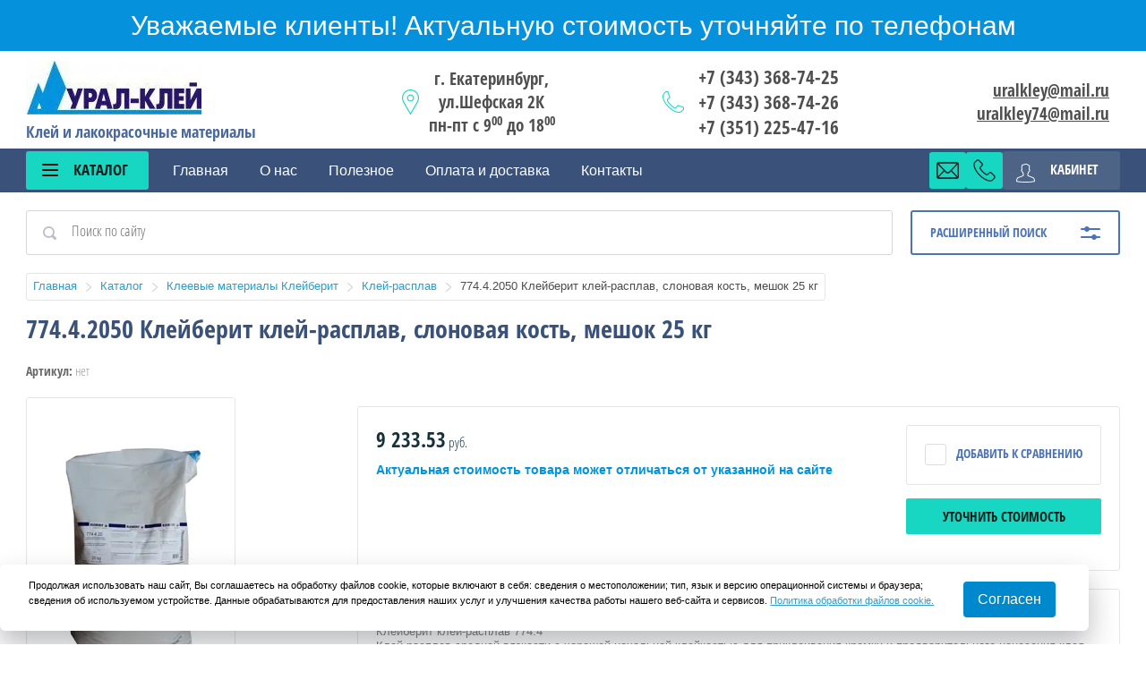

--- FILE ---
content_type: text/html; charset=utf-8
request_url: https://uralkley.ru/shop/product/2063461904
body_size: 24562
content:

	<!doctype html>
<html lang="ru">
<head>
<meta charset="utf-8">
<!--  -->
<meta name="robots" content="all"/>
							
<title>774.4.2050 Клейберит клей-расплав, слоновая кость, мешок 25 кг купить по выгодной цене в Екатеринбурге, Челябинске, Тюмени, Перми</title>
<meta name="description" content="774.4.2050 Клейберит клей-расплав, слоновая кость, мешок 25 кг от производителя оптом и в розницу. &#128313;Наличие товаров на складе. &#128313;Помощь в подборе продукции. &#128313;Оперативное выполнение заказа. &#128313;Организацию доставки. &#128313;Честные выгодные цены. Звоните &#128222;+7 (343) 368-74-25">
<meta name="keywords" content="774.4.2050 Клейберит клей-расплав, слоновая кость, мешок 25 кг">
<meta name="SKYPE_TOOLBAR" content="SKYPE_TOOLBAR_PARSER_COMPATIBLE">
<meta name="viewport" content="width=device-width, initial-scale=1.
0, maximum-scale=1.0, user-scalable=no">
<meta name="format-detection" content="telephone=no">
<meta http-equiv="x-rim-auto-match" content="none">


<link rel="apple-touch-icon" sizes="180x180" href="/t/v3368/images/favicons/apple-touch-icon.png">
<link rel="manifest" href="/t/v3368/images/favicons/site.webmanifest">
<link rel="icon" type="image/png" sizes="32x32" href="/t/v3368/images/favicons/favicon-32x32.png">
<link rel="icon" type="image/png" sizes="16x16" href="/t/v3368/images/favicons/favicon-16x16.png">
<meta name="msapplication-config" content="/t/v3368/images/favicons/browserconfig.xml">
<link rel="mask-icon" href="/t/v3368/images/favicons/safari-pinned-tab.svg" color="#0099e2">
<meta name="msapplication-TileColor" content="#0099e2">
<meta name="theme-color" content="#ffffff">

<script src="https://yastatic.net/share2/share.js" async></script>

<link rel="stylesheet" href="/t/v4620/images/css/styles_articles_tpl.css">
<link rel="stylesheet" href="/t/v4620/images/highslide.css">
<link rel="stylesheet" href="/t/images/css/custom.css">
<script src="/g/libs/jquery/1.10.2/jquery.min.js"></script>
<script type="text/javascript" src="/t/images/js/cookie_policy.js"></script>
	<link rel="stylesheet" href="/t/images/css/cookie_policy_style.css">
<link rel="stylesheet" href="/t/v4620/images/css/waslidemenu.css">
<meta name="yandex-verification" content="ccc9e3c24e31a41c" />
<meta name="google-site-verification" content="b6kp9JNwANWkqMJbIGo_L_KLvVki00A0mldLVSy1LXU" />
<meta name="google-site-verification" content="qEW8XSuX8QNM--J-8EU-9MBADn_JXHo1u0L7J2rrQUI" />

            <!-- 46b9544ffa2e5e73c3c971fe2ede35a5 -->
            <script src='/shared/s3/js/lang/ru.js'></script>
            <script src='/shared/s3/js/common.min.js'></script>
        <link rel='stylesheet' type='text/css' href='/shared/s3/css/calendar.css' /><link rel='stylesheet' type='text/css' href='/shared/highslide-4.1.13/highslide.min.css'/>
<script type='text/javascript' src='/shared/highslide-4.1.13/highslide-full.packed.js'></script>
<script type='text/javascript'>
hs.graphicsDir = '/shared/highslide-4.1.13/graphics/';
hs.outlineType = null;
hs.showCredits = false;
hs.lang={cssDirection:'ltr',loadingText:'Загрузка...',loadingTitle:'Кликните чтобы отменить',focusTitle:'Нажмите чтобы перенести вперёд',fullExpandTitle:'Увеличить',fullExpandText:'Полноэкранный',previousText:'Предыдущий',previousTitle:'Назад (стрелка влево)',nextText:'Далее',nextTitle:'Далее (стрелка вправо)',moveTitle:'Передвинуть',moveText:'Передвинуть',closeText:'Закрыть',closeTitle:'Закрыть (Esc)',resizeTitle:'Восстановить размер',playText:'Слайд-шоу',playTitle:'Слайд-шоу (пробел)',pauseText:'Пауза',pauseTitle:'Приостановить слайд-шоу (пробел)',number:'Изображение %1/%2',restoreTitle:'Нажмите чтобы посмотреть картинку, используйте мышь для перетаскивания. Используйте клавиши вперёд и назад'};</script>
<link rel="icon" href="/favicon.ico" type="image/x-icon">

<!--s3_require-->
<link rel="stylesheet" href="/g/basestyle/1.0.1/user/user.css" type="text/css"/>
<link rel="stylesheet" href="/g/basestyle/1.0.1/user/user.blue.css" type="text/css"/>
<script type="text/javascript" src="/g/basestyle/1.0.1/user/user.js" async></script>
<!--/s3_require-->

<!--s3_goal-->
<script src="/g/s3/goal/1.0.0/s3.goal.js"></script>
<script>new s3.Goal({map:{"18109":{"goal_id":"18109","object_id":"5079706","event":"submit","system":"metrika","label":"all_form","code":"anketa"},"18309":{"goal_id":"18309","object_id":"10717108","event":"submit","system":"metrika","label":"all_form","code":"anketa"},"18509":{"goal_id":"18509","object_id":"33253106","event":"submit","system":"metrika","label":"all_form","code":"anketa"},"18709":{"goal_id":"18709","object_id":"37462706","event":"submit","system":"metrika","label":"all_form","code":"anketa"},"18909":{"goal_id":"18909","object_id":"100957041","event":"submit","system":"metrika","label":"all_form","code":"anketa"},"19109":{"goal_id":"19109","object_id":"100957241","event":"submit","system":"metrika","label":"all_form","code":"anketa"},"19309":{"goal_id":"19309","object_id":"100957441","event":"submit","system":"metrika","label":"all_form","code":"anketa"},"19509":{"goal_id":"19509","object_id":"105330841","event":"submit","system":"metrika","label":"all_form","code":"anketa"},"415113":{"goal_id":"415113","object_id":"180414513","event":"submit","system":"metrika","label":"all_form","code":"anketa"},"627304":{"goal_id":"627304","object_id":"100957241","event":"submit","system":"metrika","label":"call_me_form","code":"anketa"},"627504":{"goal_id":"627504","object_id":"100957441","event":"submit","system":"metrika","label":"fast_buy","code":"anketa"},"627704":{"goal_id":"627704","object_id":"100957041","event":"submit","system":"metrika","label":"Contact_us","code":"anketa"}}, goals: [], ecommerce:[]});</script>
<!--/s3_goal-->

			
		
		
		
			<link rel="stylesheet" type="text/css" href="/g/shop2v2/default/css/theme.less.css">		
			<script type="text/javascript" src="/g/printme.js"></script>
		<script type="text/javascript" src="/g/shop2v2/default/js/tpl.js"></script>
		<script type="text/javascript" src="/g/shop2v2/default/js/baron.min.js"></script>
		
			<script type="text/javascript" src="/g/shop2v2/default/js/shop2.2.js"></script>
		
	<script type="text/javascript">shop2.init({"productRefs": {"1510344904":{"cml_ves_3809083606":{"1":["2063461904"]},"cml_polnoe_naimenovanie_2898163137":{"774.4.2050 \u041a\u043b\u0435\u0439\u0431\u0435\u0440\u0438\u0442 \u043a\u043b\u0435\u0439-\u0440\u0430\u0441\u043f\u043b\u0430\u0432, \u0441\u043b\u043e\u043d\u043e\u0432\u0430\u044f \u043a\u043e\u0441\u0442\u044c, \u043c\u0435\u0448\u043e\u043a 25 \u043a\u0433":["2063461904"]},"cml_tipnomenklatury_227884271":{"\u0422\u043e\u0432\u0430\u0440":["2063461904"]},"cml_vidnomenklatury_3494576303":{"\u0422\u043e\u0432\u0430\u0440 (\u043f\u0440. \u0422\u041c\u0426)":["2063461904"]}}},"apiHash": {"getPromoProducts":"300127cc5f24a8285070bd76b8fbc08f","getSearchMatches":"161cb665f5a61c564a1f3bc7aedb48e5","getFolderCustomFields":"b442758c798ae6d5311b7a0b4b508aba","getProductListItem":"42a05028046459ac2aba74376a0fda56","cartAddItem":"983b07904be435004c0819ba9978adcf","cartRemoveItem":"1a665cf72ffd32f9ae0f9e445b8204f5","cartUpdate":"6864b7cbcba615a40d77537bce1f980b","cartRemoveCoupon":"d0ac4c60a80d8060bfcfb6edd6ef4494","cartAddCoupon":"36e818ff1f9107e1b2ba3e3c5ae332ff","deliveryCalc":"325647453c0fd91c0c4274bc516afa24","printOrder":"4458f9f3fa0e6b6c1d770ad6f1c30231","cancelOrder":"2bc6ff6d6268a81911163f76a52655eb","cancelOrderNotify":"bdd4d957f88b7bca3acdcbb336d96568","repeatOrder":"f9a22ecf7ad3fce4f107b2810cde09ce","paymentMethods":"3e6691c5b3ecd0c732ab8d810ff2286d","compare":"6416b537e8c98a95f2ba1565b5e68efe"},"hash": null,"verId": 1812700,"mode": "product","step": "","uri": "/shop","IMAGES_DIR": "/d/","my": {"list_picture_enlarge":true,"accessory":"\u0410\u043a\u0441\u0441\u0435\u0441\u0441\u0443\u0430\u0440\u044b","kit":"\u041d\u0430\u0431\u043e\u0440","recommend":"\u0420\u0435\u043a\u043e\u043c\u0435\u043d\u0434\u0443\u0435\u043c\u044b\u0435","similar":"\u041f\u043e\u0445\u043e\u0436\u0438\u0435","modification":"\u041c\u043e\u0434\u0438\u0444\u0438\u043a\u0430\u0446\u0438\u0438","unique_values":true,"pricelist_options_toggle":true,"pricelist_options_show_alias":"\u041f\u0430\u0440\u0430\u043c\u0435\u0442\u0440\u044b","special_alias":"%","new_alias":"NEW"},"shop2_cart_order_payments": 3,"cf_margin_price_enabled": 0,"maps_yandex_key":"","maps_google_key":""});</script>
<style type="text/css">.product-item-thumb {width: 190px;}.product-item-thumb .product-image, .product-item-simple .product-image {height: 190px;width: 190px;}.product-item-thumb .product-amount .amount-title {width: 94px;}.product-item-thumb .product-price {width: 140px;}.shop2-product .product-side-l {width: 350px;}.shop2-product .product-image {height: 350px;width: 350px;}.shop2-product .product-thumbnails li {width: 106px;height: 106px;}</style>
 	<link rel="stylesheet" href="/t/v4620/images/theme4/theme.scss.css">
<link rel="stylesheet" href="https://cdnjs.cloudflare.com/ajax/libs/fancybox/3.5.7/jquery.fancybox.css">
<script src="/t/v4620/images/js/owl.carousel.min.js" charset="utf-8"></script>
<script src="/t/v4620/images/js/nouislider.min.js" charset="utf-8"></script>
<script src="/t/v4620/images/js/jquery.formstyler.min.js"></script>
<script type='text/javascript' src="/t/v4620/images/js/s3.eventable.js"></script>
<script type='text/javascript' src="/t/v4620/images/js/s3.math.js"></script>
<script type='text/javascript' src="/t/v4620/images/js/s3.menu.allin.js"></script>
<script src="/t/v4620/images/js/animit.min.js"></script>
<script src="/t/v4620/images/js/waslidemenu.js"></script>
<script src="/t/v4620/images/js/jquery.pudge.min.js"></script>
<script src="/t/v4620/images/js/jquery.responsivetabs.min.js"></script>
<script src="/t/v4620/images/js/one.line.menu.js"></script>
<script src="/g/s3/misc/form/1.2.0/s3.form.js"></script>
<script src="/t/v4620/images/js/main.js" charset="utf-8"></script>
<script src="/t/go.js" charset="utf-8"></script>
<!--[if lt IE 10]>
<script src="/g/libs/ie9-svg-gradient/0.0.1/ie9-svg-gradient.min.js"></script>
<script src="/g/libs/jquery-placeholder/2.0.7/jquery.placeholder.min.js"></script>
<script src="/g/libs/jquery-textshadow/0.0.1/jquery.textshadow.min.js"></script>
<script src="/g/s3/misc/ie/0.0.1/ie.js"></script>
<![endif]-->
<!--[if lt IE 9]>
<script src="/g/libs/html5shiv/html5.js"></script>
<![endif]-->
</head>
<body>
	<div class="site-wrapper">
		<div class="top-categor-wrapper">
			<div class="top-categor-close"></div>
			<div class="top-categor-scroller">
				
				<div class="top-categor_mobile_wrapper">
					<ul class="left-categor">
						<li class="title-catalog">Каталог</li>
						 				             				             				             				             				        				             				                  				                  				                       <li class="sublevel">
				                       					                       	
				                       					                       	<a  class="sublevel2" href="#">
				                       		Клеевые материалы Клейберит
				                       	</a>
				                       					                  				             				             				             				             				        				             				                  				                       				                            <ul>
				                                <li class="parrent_name"><a href="/shop/folder/92236302">Клеевые материалы Клейберит</a></li>
				                        					                  				                  				                       <li class="">
				                       					                       	
				                       					                       	<a href="/shop/folder/92236502">
				                       		Заливочные массы
				                       	</a>
				                       					                  				             				             				             				             				        				             				                  				                       				                            </li>
				                            				                       				                  				                  				                       <li class="sublevel">
				                       					                       	
				                       					                       	<a class="sublevel2" href="/shop/folder/klej-dlya-dereva">
				                       		Клей для дерева
				                       	</a>
				                       					                  				             				             				             				             				        				             				                  				                       				                            <ul>
				                                <li class="parrent_name"><a href="/shop/folder/klej-dlya-dereva">Клей для дерева</a></li>
				                        					                  				                  				                       <li class="">
				                       					                       	
				                       					                       	<a href="/shop/folder/dlya-parketa">
				                       		Для паркета
				                       	</a>
				                       					                  				             				             				             				             				        				             				                  				                       				                            </li>
				                            				                       				                  				                  				                       <li class="">
				                       					                       	
				                       					                       	<a href="/shop/folder/pva">
				                       		ПВА
				                       	</a>
				                       					                  				             				             				             				             				        				             				                  				                       				                            </li>
				                            				                       				                  				                  				                       <li class="">
				                       					                       	
				                       					                       	<a href="/shop/folder/poliuretanovyj-1">
				                       		Полиуретановый
				                       	</a>
				                       					                  				             				             				             				             				        				             				                  				                       				                            </li>
				                            				                       				                  				                  				                       <li class="">
				                       					                       	
				                       					                       	<a href="/shop/folder/d4-klej-dlya-dereva">
				                       		D4 клей для дерева
				                       	</a>
				                       					                  				             				             				             				             				        				             				                  				                       				                            </li>
				                            				                       				                  				                  				                       <li class="">
				                       					                       	
				                       					                       	<a href="/shop/folder/d3-klej-dlya-dereva">
				                       		D3 клей для дерева
				                       	</a>
				                       					                  				             				             				             				             				        				             				                  				                       				                            </li>
				                            				                                 </ul></li>
				                            				                       				                  				                  				                       <li class="">
				                       					                       	
				                       					                       	<a href="/shop/folder/92236902">
				                       		Клей для каширования
				                       	</a>
				                       					                  				             				             				             				             				        				             				                  				                       				                            </li>
				                            				                       				                  				                  				                       <li class="">
				                       					                       	
				                       					                       	<a href="/shop/folder/92237102">
				                       		Клей для ламинации
				                       	</a>
				                       					                  				             				             				             				             				        				             				                  				                       				                            </li>
				                            				                       				                  				                  				                       <li class="">
				                       					                       	
				                       					                       	<a href="/shop/folder/92237302">
				                       		Клей для мембранно-вакуумного прессования
				                       	</a>
				                       					                  				             				             				             				             				        				             				                  				                       				                            </li>
				                            				                       				                  				                  				                       <li class="">
				                       					                       	
				                       					                       	<a href="/shop/folder/92237702">
				                       		Клей для сэндвич-панелей
				                       	</a>
				                       					                  				             				             				             				             				        				             				                  				                       				                            </li>
				                            				                       				                  				                  				                       <li class="">
				                       					                       	
				                       					                       	<a href="/shop/folder/92237902">
				                       		Клей-расплав
				                       	</a>
				                       					                  				             				             				             				             				        				             				                  				                       				                            </li>
				                            				                       				                  				                  				                       <li class="">
				                       					                       	
				                       					                       	<a href="/shop/folder/92238102">
				                       		Контактные клеи
				                       	</a>
				                       					                  				             				             				             				             				        				             				                  				                       				                            </li>
				                            				                       				                  				                  				                       <li class="">
				                       					                       	
				                       					                       	<a href="/shop/folder/92238302">
				                       		Отвердители, разбавители, праймеры
				                       	</a>
				                       					                  				             				             				             				             				        				             				                  				                       				                            </li>
				                            				                       				                  				                  				                       <li class="">
				                       					                       	
				                       					                       	<a href="/shop/folder/dvuhkomponentnyj-klej">
				                       		Двухкомпонентный клей
				                       	</a>
				                       					                  				             				             				             				             				        				             				                  				                       				                            </li>
				                            				                       				                  				                  				                       <li class="">
				                       					                       	
				                       					                       	<a href="/shop/folder/pur-klej">
				                       		ПУР-клей
				                       	</a>
				                       					                  				             				             				             				             				        				             				                  				                       				                            </li>
				                            				                       				                  				                  				                       <li class="">
				                       					                       	
				                       					                       	<a href="/shop/folder/poliuretanovyj">
				                       		Полиуретановый
				                       	</a>
				                       					                  				             				             				             				             				        				             				                  				                       				                            </li>
				                            				                                 </ul></li>
				                            				                       				                  				                  				                       <li class="sublevel">
				                       					                       	
				                       					                       	<a  class="sublevel2" href="#">
				                       		Лакокрасочные материалы Фоттелер
				                       	</a>
				                       					                  				             				             				             				             				        				             				                  				                       				                            <ul>
				                                <li class="parrent_name"><a href="/shop/folder/92238702">Лакокрасочные материалы Фоттелер</a></li>
				                        					                  				                  				                       <li class="">
				                       					                       	
				                       					                       	<a href="/shop/folder/92238902">
				                       		Виш-бейцы (Патина)
				                       	</a>
				                       					                  				             				             				             				             				        				             				                  				                       				                            </li>
				                            				                       				                  				                  				                       <li class="">
				                       					                       	
				                       					                       	<a href="/shop/folder/92239302">
				                       		Грунты
				                       	</a>
				                       					                  				             				             				             				             				        				             				                  				                       				                            </li>
				                            				                       				                  				                  				                       <li class="">
				                       					                       	
				                       					                       	<a href="/shop/folder/92239502">
				                       		Красители
				                       	</a>
				                       					                  				             				             				             				             				        				             				                  				                       				                            </li>
				                            				                       				                  				                  				                       <li class="">
				                       					                       	
				                       					                       	<a href="/shop/folder/92239702">
				                       		Лаки
				                       	</a>
				                       					                  				             				             				             				             				        				             				                  				                       				                            </li>
				                            				                       				                  				                  				                       <li class="">
				                       					                       	
				                       					                       	<a href="/shop/folder/92239902">
				                       		Отвердители, разбавители, праймеры, добавки
				                       	</a>
				                       					                  				             				             				             				             				        				             				                  				                       				                            </li>
				                            				                       				                  				                  				                       <li class="">
				                       					                       	
				                       					                       	<a href="/shop/folder/92240102">
				                       		Эмали
				                       	</a>
				                       					                  				             				             				             				             				        				             				                  				                       				                            </li>
				                            				                                 </ul></li>
				                            				                       				                  				                  				                       <li class="sublevel">
				                       					                       	
				                       					                       	<a  class="sublevel2" href="#">
				                       		ЛКМ Российского производства
				                       	</a>
				                       					                  				             				             				             				             				        				             				                  				                       				                            <ul>
				                                <li class="parrent_name"><a href="/shop/folder/92299702">ЛКМ Российского производства</a></li>
				                        					                  				                  				                       <li class="">
				                       					                       	
				                       					                       	<a href="/shop/folder/92299902">
				                       		Растворители
				                       	</a>
				                       					                  				             				             				             				             				        				        				             </li></ul>
				        				    </li>
					</ul>
				</div>
				<ul class="top-menu"><li><a href="https://uralkley.ru/" >Главная</a></li><li><a href="/about-us" >О нас</a></li><li><a href="/poleznoye" >Полезное</a></li><li><a href="/oplata-dostavka" >Оплата и доставка</a></li><li><a href="/contacs" >Контакты</a></li></ul>				<!-- <ul class="left-menu"><li><a href="/shop/folder/92236302" >Клеевые материалы Клейберит</a></li><li><a href="/shop/folder/92238702" >ЛКМ Фоттелер</a></li><li><a href="/shop/folder/92299702" >ЛКМ российского производства</a></li></ul> -->
				<div class="contacts-block-2">
										<div class="site-address">
						
						<div class="site-address-inner">
							<a  class="site-address--ico" href="/contacs"></a>
							<div>
								г. Екатеринбург,  ул.Шефская 2К
								<span style="display: block">пн-пт с 9<sup>00</sup> до 18<sup>00</sup></span>
							</div>
							
							
						</div>
					</div>
															<div class="site-phones-wrapper">
						<div class="site-phones">
															<a href="tel:+7 (343) 368-74-25">+7 (343) 368-74-25</a>
															<a href="tel:+7 (343) 368-74-26">+7 (343) 368-74-26</a>
															<a href="tel:+7 (351) 225-47-16">+7 (351) 225-47-16</a>
													</div>
					</div>
						
						<div class="contacts-email-2">
							<a class="email-1" href="mailto:uralkley@mail.ru">uralkley@mail.ru</a>
							<a class="email-1" href="mailto:uralkley74@mail.ru">uralkley74@mail.ru</a>
						</div>
					<div class="left_menu_buttons">
						<a href="/napishite-nam-1?ajax=true" onclick="ym(70631641,'reachGoal','call_back'); return true;" class="header__btn callback-but ">
							Написать письмо
						</a>
						<a href="/callbackform?ajax=true" onclick="ym(70631641,'reachGoal','call_back'); return true;" class="header__btn callback-but ">
							Заказать звонок
						</a>
					</div>
				</div>
			</div>
		</div>
		<div class="vrez2">Уважаемые клиенты! Актуальную стоимость уточняйте по телефонам</div>
		<header role="banner" class="site-header">
			<div class="header-in clear-self">
				<div class="site-name-wr">
										<div class="site-name-in">
						<div class="site-name">
							<a href="https://uralkley.ru">
																<img src=/thumb/2/kWe5vYLgaaO3HVYvxY0hFw/200r60/d/logo.jpg alt="/">
															</a>
						</div>
						<div class="site-desc">Клей и лакокрасочные материалы</div>
					</div>
				</div>
	<div class="contacts-block">
										<div class="site-address">
						
						<div class="site-address-inner">
							<a  class="site-address--ico" href="/contacs"></a>
							<div>
								г. Екатеринбург,  ул.Шефская 2К
								<span style="display: block">пн-пт с 9<sup>00</sup> до 18<sup>00</sup></span>
							</div>
							
							
						</div>
					</div>
															<div class="site-phones-wrapper">
						<div class="site-phones">
															<a href="tel:+7 (343) 368-74-25">+7 (343) 368-74-25</a>
															<a href="tel:+7 (343) 368-74-26">+7 (343) 368-74-26</a>
															<a href="tel:+7 (351) 225-47-16">+7 (351) 225-47-16</a>
													</div>
					</div>
						
						<div class="contacts-email">
							<a class="email" href="mailto:uralkley@mail.ru">uralkley@mail.ru</a>
							<a class="email" href="mailto:uralkley74@mail.ru">uralkley74@mail.ru</a>
						</div>
						<div id="shop2-cart-preview">
	<div class="shop-cart-top ">
		<a class="cart-amount" href="/shop/cart"><span>0</span></a>
		<div class="cart-total"><strong>0.00</strong> руб.</div>
	</div>
</div><!-- Cart Preview -->						
				</div>
			</div>

		</header> <!-- .site-header -->
		<div class="top-panel-wrap">
			<div class="top-panel">
				<div class="left-side">
					<div class="left-categor-wrapper">
						<div class="categor-btn-mobile"></div>
						<div class="left-categor-title">Каталог <span></span></div>
						<div class="left-nav">
							<div class="left-nav-inner desktop">
								<ul class="left-categor"><li class="opened"><a href="/shop/folder/92236302" >Клеевые материалы Клейберит</a><ul class="level-2"><li><a href="/shop/folder/92236502" >Заливочные массы</a></li><li><a href="/shop/folder/klej-dlya-dereva" >Клей для дерева</a><ul class="level-3"><li><a href="/shop/folder/dlya-parketa" >Для паркета</a></li><li><a href="/shop/folder/pva" >ПВА</a></li><li><a href="/shop/folder/poliuretanovyj-1" >Полиуретановый</a></li><li><a href="/shop/folder/d4-klej-dlya-dereva" >D4 клей для дерева</a></li><li><a href="/shop/folder/d3-klej-dlya-dereva" >D3 клей для дерева</a></li></ul></li><li><a href="/shop/folder/92236902" >Клей для каширования</a></li><li><a href="/shop/folder/92237102" >Клей для ламинации</a></li><li><a href="/shop/folder/92237302" >Клей для мембранно-вакуумного прессования</a></li><li><a href="/shop/folder/92237702" >Клей для сэндвич-панелей</a></li><li class="opened active"><span>Клей-расплав</span></li><li><a href="/shop/folder/92238102" >Контактные клеи</a></li><li><a href="/shop/folder/92238302" >Отвердители, разбавители, праймеры</a></li><li><a href="/shop/folder/dvuhkomponentnyj-klej" >Двухкомпонентный клей</a></li><li><a href="/shop/folder/pur-klej" >ПУР-клей</a></li><li><a href="/shop/folder/poliuretanovyj" >Полиуретановый</a></li></ul></li><li><a href="/shop/folder/92238702" >Лакокрасочные материалы Фоттелер</a><ul class="level-2"><li><a href="/shop/folder/92238902" >Виш-бейцы (Патина)</a></li><li><a href="/shop/folder/92239302" >Грунты</a></li><li><a href="/shop/folder/92239502" >Красители</a></li><li><a href="/shop/folder/92239702" >Лаки</a></li><li><a href="/shop/folder/92239902" >Отвердители, разбавители, праймеры, добавки</a></li><li><a href="/shop/folder/92240102" >Эмали</a></li></ul></li><li><a href="/shop/folder/92299702" >ЛКМ Российского производства</a><ul class="level-2"><li><a href="/shop/folder/92299902" >Растворители</a></li></ul></li></ul>							</div>
						</div>
					</div>
				</div>
				<div class="middle">
					<ul class="top-menu"><li><a href="https://uralkley.ru/" >Главная</a></li><li><a href="/about-us" >О нас</a></li><li><a href="/poleznoye" >Полезное</a></li><li><a href="/oplata-dostavka" >Оплата и доставка</a></li><li><a href="/contacs" >Контакты</a></li></ul>				</div>
				<script type="text/javascript" src="/t/v4620/images/callback_anketa.js"></script>
				<script src="/t/v4620/images/highslide_dop.js"></script>
				<div class="top-but header-callback">
					<a href="/napishite-nam-1?ajax=true" onclick="ym(70631641,'reachGoal','call_back'); return true;" class="header__btn callback-but">
						<img src="/d/mail-2.png" alt="Обратный звонок" title="Обратный звонок">
					</a>
					<a href="/callbackform?ajax=true" onclick="ym(70631641,'reachGoal','call_back'); return true;" class="header__btn callback-but">
						<img src="/d/telephone-2.png" alt="Обратный звонок" title="Обратный звонок">
					</a>
				</div>
				<div class="right-side">
					<div class="cart-top-mobile"></div>
					<div class="user-wrap ">
	<div class="user-block-title">
		Кабинет <span></span>
	</div>
	<div class="user-block-body">
				<form method="post" action="/users" class="user-body-in">
			<input type="hidden" name="mode" value="login" />
			<div class="row">
				<input type="text" name="login" id="login" tabindex="1" value="" placeholder="Логин" />
			</div>
			<div class="row">
				<input type="password" name="password" id="password" tabindex="2" value="" placeholder="Пароль" />
			</div>
			<div class="row-btns">
				<button type="submit" class="signin-btn" tabindex="3">Войти</button>
				<a href="/users/forgot_password" class="forgot-pwd">Забыли пароль?</a>
			</div>
		<smart-captcha data-captcha="smart_captcha"
     data-name="captcha"
     data-sitekey="ysc1_5yzhn9UaUBodJOA7eySO12sRFDqpAlDMvGzpAVDed7496f00"
     data-lang="ru"
     data-invisible="1"></smart-captcha></form>
		<div class="clear-container"></div>
		<div class="row-registration">
			<div class="ya-login">
				



				
						<div class="g-form-field__title"><b>Также Вы можете войти через:</b></div>
			<div class="g-social">
																												<div class="g-social__row">
								<a href="/users/hauth/start/vkontakte?return_url=/shop/product/2063461904" class="g-social__item g-social__item--vk-large" rel="nofollow">Vkontakte</a>
							</div>
																																						<!--noindex-->
							<a href="/users/hauth/start/yandex?return_url=/shop/product/2063461904" class="g-social__item g-social__item--ya" rel="nofollow">Yandex</a>
						<!--/noindex-->
																
			</div>
			
		
	
			<div class="g-auth__personal-note">
									
			
			 

												Я выражаю <a href="/users?mode=agreement" target="_blank">согласие на передачу и обработку персональных данных</a> в соответствии с <a href="/users?mode=policy" target="_blank">политикой конфиденциальности</a>
				
					</div>
				</div>
			<a href="/users/register" class="register">Регистрация <span></span></a>
		</div>
		
	</div>
</div>				</div>
			</div>
		</div>
		<div class="top-panel-wrap fixedMenu">
			<div class="top-panel">
				<div class="left-side">
					<div class="left-categor-wrapper">
						<div class="categor-btn-mobile"></div>
						<div class="left-categor-title">Каталог <span></span></div>
						<div class="left-nav">
							<div class="left-nav-inner desktop">
								<ul class="left-categor"><li class="opened"><a href="/shop/folder/92236302" >Клеевые материалы Клейберит</a><ul class="level-2"><li><a href="/shop/folder/92236502" >Заливочные массы</a></li><li><a href="/shop/folder/klej-dlya-dereva" >Клей для дерева</a><ul class="level-3"><li><a href="/shop/folder/dlya-parketa" >Для паркета</a></li><li><a href="/shop/folder/pva" >ПВА</a></li><li><a href="/shop/folder/poliuretanovyj-1" >Полиуретановый</a></li><li><a href="/shop/folder/d4-klej-dlya-dereva" >D4 клей для дерева</a></li><li><a href="/shop/folder/d3-klej-dlya-dereva" >D3 клей для дерева</a></li></ul></li><li><a href="/shop/folder/92236902" >Клей для каширования</a></li><li><a href="/shop/folder/92237102" >Клей для ламинации</a></li><li><a href="/shop/folder/92237302" >Клей для мембранно-вакуумного прессования</a></li><li><a href="/shop/folder/92237702" >Клей для сэндвич-панелей</a></li><li class="opened active"><span>Клей-расплав</span></li><li><a href="/shop/folder/92238102" >Контактные клеи</a></li><li><a href="/shop/folder/92238302" >Отвердители, разбавители, праймеры</a></li><li><a href="/shop/folder/dvuhkomponentnyj-klej" >Двухкомпонентный клей</a></li><li><a href="/shop/folder/pur-klej" >ПУР-клей</a></li><li><a href="/shop/folder/poliuretanovyj" >Полиуретановый</a></li></ul></li><li><a href="/shop/folder/92238702" >Лакокрасочные материалы Фоттелер</a><ul class="level-2"><li><a href="/shop/folder/92238902" >Виш-бейцы (Патина)</a></li><li><a href="/shop/folder/92239302" >Грунты</a></li><li><a href="/shop/folder/92239502" >Красители</a></li><li><a href="/shop/folder/92239702" >Лаки</a></li><li><a href="/shop/folder/92239902" >Отвердители, разбавители, праймеры, добавки</a></li><li><a href="/shop/folder/92240102" >Эмали</a></li></ul></li><li><a href="/shop/folder/92299702" >ЛКМ Российского производства</a><ul class="level-2"><li><a href="/shop/folder/92299902" >Растворители</a></li></ul></li></ul>							</div>
						</div>
					</div>
				</div>
				<div class="middle">
					<ul class="top-menu"><li><a href="https://uralkley.ru/" >Главная</a></li><li><a href="/about-us" >О нас</a></li><li><a href="/poleznoye" >Полезное</a></li><li><a href="/oplata-dostavka" >Оплата и доставка</a></li><li><a href="/contacs" >Контакты</a></li></ul>				</div>
				<div class="fixedMenu__btns">
					<a class="fixedMenu__btns-item callback-but" href="napishite-nam-1?ajax=true" onclick="ym(70631641,'reachGoal','call_back'); return true;">
						<img src="/d/mail.png" alt="Обратный звонок" title="Обратный звонок">
					</a>
					<a class="fixedMenu__btns-item callback-but" href="/callbackform?ajax=true" onclick="ym(70631641,'reachGoal','call_back'); return true;">
						<img src="/d/telephone.png" alt="Обратный звонок" title="Обратный звонок">
					</a>
					<span class="fixedMenu__btns-item triggerSearch" style="display: none;">
						<img src="/d/search.png" alt="Поиск" title="Поиск">
					</span>
					<a  class="fixedMenu__tel" href="tel:+7 (343) 368-74-25">+7 (343) 368-74-25</a>
				</div>
				<div class="right-side">
					<div class="cart-top-mobile"></div>
					<div class="user-wrap ">
	<div class="user-block-title">
		Кабинет <span></span>
	</div>
	<div class="user-block-body">
				<form method="post" action="/users" class="user-body-in">
			<input type="hidden" name="mode" value="login" />
			<div class="row">
				<input type="text" name="login" id="login" tabindex="1" value="" placeholder="Логин" />
			</div>
			<div class="row">
				<input type="password" name="password" id="password" tabindex="2" value="" placeholder="Пароль" />
			</div>
			<div class="row-btns">
				<button type="submit" class="signin-btn" tabindex="3">Войти</button>
				<a href="/users/forgot_password" class="forgot-pwd">Забыли пароль?</a>
			</div>
		<smart-captcha data-captcha="smart_captcha"
     data-name="captcha"
     data-sitekey="ysc1_5yzhn9UaUBodJOA7eySO12sRFDqpAlDMvGzpAVDed7496f00"
     data-lang="ru"
     data-invisible="1"></smart-captcha></form>
		<div class="clear-container"></div>
		<div class="row-registration">
			<div class="ya-login">
				



				
						<div class="g-form-field__title"><b>Также Вы можете войти через:</b></div>
			<div class="g-social">
																												<div class="g-social__row">
								<a href="/users/hauth/start/vkontakte?return_url=/shop/product/2063461904" class="g-social__item g-social__item--vk-large" rel="nofollow">Vkontakte</a>
							</div>
																																						<!--noindex-->
							<a href="/users/hauth/start/yandex?return_url=/shop/product/2063461904" class="g-social__item g-social__item--ya" rel="nofollow">Yandex</a>
						<!--/noindex-->
																
			</div>
			
		
	
			<div class="g-auth__personal-note">
									
			
			 

												Я выражаю <a href="/users?mode=agreement" target="_blank">согласие на передачу и обработку персональных данных</a> в соответствии с <a href="/users?mode=policy" target="_blank">политикой конфиденциальности</a>
				
					</div>
				</div>
			<a href="/users/register" class="register">Регистрация <span></span></a>
		</div>
		
	</div>
</div>				</div>
			</div>
		</div>
					<div class="site-search-wrapper">
								<div class="search-panel clear-self">
						
    
<div class="search-online-store">
	<div class="block-title">Расширенный поиск <span></span></div>

	<div class="block-body">
		<form class="dropdown" action="/shop/search" enctype="multipart/form-data">
			<input type="hidden" name="sort_by" value="">

							<div class="field select" style="border-top:none;">
					<span class="field-title">Категория</span>
					<select name="s[folder_id]" id="s[folder_id]">
						<option value="">Все</option>
																											                            <option value="92236302" >
	                                 Клеевые материалы Клейберит
	                            </option>
	                        														                            <option value="92236502" >
	                                &raquo; Заливочные массы
	                            </option>
	                        														                            <option value="92236702" >
	                                &raquo; Клей для дерева
	                            </option>
	                        														                            <option value="205149305" >
	                                &raquo;&raquo; Для паркета
	                            </option>
	                        														                            <option value="286608505" >
	                                &raquo;&raquo; ПВА
	                            </option>
	                        														                            <option value="286631105" >
	                                &raquo;&raquo; Полиуретановый
	                            </option>
	                        														                            <option value="186097507" >
	                                &raquo;&raquo; D4 клей для дерева
	                            </option>
	                        														                            <option value="186100707" >
	                                &raquo;&raquo; D3 клей для дерева
	                            </option>
	                        														                            <option value="92236902" >
	                                &raquo; Клей для каширования
	                            </option>
	                        														                            <option value="92237102" >
	                                &raquo; Клей для ламинации
	                            </option>
	                        														                            <option value="92237302" >
	                                &raquo; Клей для мембранно-вакуумного прессования
	                            </option>
	                        														                            <option value="92237702" >
	                                &raquo; Клей для сэндвич-панелей
	                            </option>
	                        														                            <option value="92237902" >
	                                &raquo; Клей-расплав
	                            </option>
	                        														                            <option value="92238102" >
	                                &raquo; Контактные клеи
	                            </option>
	                        														                            <option value="92238302" >
	                                &raquo; Отвердители, разбавители, праймеры
	                            </option>
	                        														                            <option value="129824305" >
	                                &raquo; Двухкомпонентный клей
	                            </option>
	                        														                            <option value="192789305" >
	                                &raquo; ПУР-клей
	                            </option>
	                        														                            <option value="192795505" >
	                                &raquo; Полиуретановый
	                            </option>
	                        														                            <option value="92238702" >
	                                 Лакокрасочные материалы Фоттелер
	                            </option>
	                        														                            <option value="92238902" >
	                                &raquo; Виш-бейцы (Патина)
	                            </option>
	                        														                            <option value="92239302" >
	                                &raquo; Грунты
	                            </option>
	                        														                            <option value="92239502" >
	                                &raquo; Красители
	                            </option>
	                        														                            <option value="92239702" >
	                                &raquo; Лаки
	                            </option>
	                        														                            <option value="92239902" >
	                                &raquo; Отвердители, разбавители, праймеры, добавки
	                            </option>
	                        														                            <option value="92240102" >
	                                &raquo; Эмали
	                            </option>
	                        														                            <option value="92299702" >
	                                 ЛКМ Российского производства
	                            </option>
	                        														                            <option value="92299902" >
	                                &raquo; Растворители
	                            </option>
	                        											</select>
				</div>

				<div id="shop2_search_custom_fields"></div>
			
							<div class="field dimension range_slider_wrapper clear-self">
					<span class="field-title">Цена (руб.):</span>
					<label class="start">
						<strong>от</strong>
						<span class="input"><input name="s[price][min]" type="text" class="noUi-slider__low low" value="0" /></span>
					</label>
					<label class="end">
						<strong>до</strong>
						<span class="input"><input name="s[price][max]" type="text" class="noUi-slider__hight hight" data-max="40000" value="40000" /></span>
					</label>
					<div class="input_range_slider"></div>
				
				</div>
			
<!-- 			 -->

							<div class="field text">
					<label class="field-title" for="s[name]">Название</label>
					<label class="input"><input type="text" name="s[name]" id="s[name]" value=""></label>
				</div>
			
							<div class="field text">
					<label class="field-title" for="s[article">Артикул:</label>
					<label class="input"><input type="text" name="s[article]" id="s[article" value=""></label>
				</div>
			
							<div class="field text">
					<label class="field-title" for="search_text">Текст</label>
					<label class="input"><input type="text" name="search_text" id="search_text"  value=""></label>
				</div>
			
						<div id="shop2_search_global_fields">
				
			
			
												<div class="field select">
						<span class="field-title">Объем:</span>
						<select name="s[ob_em]">
							<option value="">Все</option>
															<option value="412029241">230 г</option>
															<option value="412023841">355 г</option>
															<option value="412028841">550 г</option>
															<option value="412028641">600 г</option>
															<option value="412025041">1 кг</option>
															<option value="412028241">1,6 кг</option>
															<option value="412029041">2,5 кг</option>
															<option value="412028041">4,2 кг</option>
															<option value="412026041">5 кг</option>
															<option value="412025441">6 кг</option>
															<option value="412024041">7 кг</option>
															<option value="412026841">8 кг</option>
															<option value="412025641">10 кг</option>
															<option value="412025241">14 кг</option>
															<option value="412026641">20 кг</option>
															<option value="412029441">21 кг</option>
															<option value="412026241">23 кг</option>
															<option value="412027041">25 кг</option>
															<option value="412025841">30 кг</option>
															<option value="412024241">32 кг</option>
															<option value="412024441">33 кг</option>
															<option value="412024641">35 кг</option>
															<option value="412026441">36 кг</option>
															<option value="412024841">40 кг</option>
															<option value="412029641">44 кг</option>
															<option value="412029841">200 кг</option>
															<option value="412028441">250 кг</option>
															<option value="412172841">1000 кг</option>
															<option value="412276641">230 кг</option>
															<option value="412276841">1400 кг</option>
															<option value="412277641">4,5 кг</option>
															<option value="412277841">1100 кг</option>
															<option value="412278041">500 г</option>
															<option value="412376241">220 кг</option>
															<option value="412396041">12,5 кг</option>
															<option value="412396241">900 г</option>
															<option value="412398041">26 кг</option>
															<option value="412447441">120 кг</option>
															<option value="412488041">130 кг</option>
															<option value="412488241">1450 кг</option>
															<option value="412488441">1350 кг</option>
															<option value="412494041">6,5 кг</option>
															<option value="412494441">28 кг</option>
															<option value="412494841">18 кг</option>
															<option value="412495441">16 кг</option>
															<option value="412495641">12 кг</option>
															<option value="412495841">700 г</option>
															<option value="412496041">325 г</option>
															<option value="412510441">490 г</option>
															<option value="412711041">37 кг</option>
															<option value="412711241">3 кг</option>
															<option value="412712641">360 г</option>
															<option value="412712841">3,6 кг</option>
															<option value="412713641">850 г</option>
															<option value="412721441">430 г</option>
															<option value="412721641">35 г</option>
															<option value="412722241">1,2 кг</option>
															<option value="412722441">950 г</option>
															<option value="412722841">435 г</option>
															<option value="412723041">5,5 кг</option>
															<option value="412724641">3,3 кг</option>
															<option value="412724841">2 кг</option>
															<option value="412725041">300</option>
															<option value="412725241">670 г</option>
															<option value="412725641">1250 кг</option>
															<option value="412770641">500</option>
															<option value="412772641">210 кг</option>
															<option value="412773841">150</option>
															<option value="412775041">1160 кг</option>
															<option value="412779641">28</option>
															<option value="412819641">250 г</option>
															<option value="412820441">300 г</option>
															<option value="412821241">1050 кг</option>
															<option value="412842441">800 г</option>
															<option value="412843641">20 г</option>
															<option value="412843841">150 кг</option>
															<option value="412844241">600 мл</option>
															<option value="412844441">9,5 кг</option>
															<option value="412900441">24 кг</option>
															<option value="412921641">4,1 кг</option>
															<option value="412921841">350 г</option>
															<option value="412923241">19,5 кг</option>
															<option value="412960241">1,3 кг</option>
															<option value="412961841">1,5 кг</option>
															<option value="412962241">650 г</option>
															<option value="412962441">7,2 кг</option>
															<option value="413550441">268 кг</option>
															<option value="413550641">50 г</option>
															<option value="413550841">940 г</option>
															<option value="413551241">310 мл</option>
															<option value="413551441">5 л</option>
															<option value="413553041">1 л</option>
															<option value="413554641">200 г</option>
															<option value="413555041">200 мл</option>
															<option value="413555241">25 л</option>
															<option value="413565441">10 л</option>
															<option value="413590041">500 мл</option>
															<option value="413602841">200 л</option>
															<option value="413604441">300 мл</option>
															<option value="413617441">4 кг</option>
															<option value="413617641">100 г</option>
															<option value="413617841">450 г</option>
															<option value="413618041">750 г</option>
															<option value="413618241">75 г</option>
													</select>
					</div>
							

					
			
												<div class="field select">
						<span class="field-title">Тара:</span>
						<select name="s[tara]">
							<option value="">Все</option>
															<option value="412030041">Бочка</option>
															<option value="412030241">Банка</option>
															<option value="412030441">Ведро</option>
															<option value="412030641">Канистра</option>
															<option value="412030841">Контейнер</option>
															<option value="412031041">Картуш</option>
															<option value="412488841">Бидон</option>
															<option value="412494641">Коробка</option>
															<option value="412495241">Мешок</option>
															<option value="412713041">Бутылка</option>
															<option value="412843441">Тюбик</option>
													</select>
					</div>
							

						</div>
						
			
							<div class="field select">
					<span class="field-title">Новинка</span>
					<select name="s[new]">
						<option value="">Все</option>
	                    <option value="1">да</option>
	                    <option value="0">нет</option>
					</select>
				</div>
			
							<div class="field select">
					<span class="field-title">Спецпредложение</span>
					<select name="s[special]">
						<option value="">Все</option>
	                    <option value="1">да</option>
	                    <option value="0">нет</option>
					</select>
				</div>
			
							<div class="field select">
					<span class="field-title">Результатов на странице</span>
					<select name="s[products_per_page]">
									            				            				            <option value="5">5</option>
			            				            				            <option value="20">20</option>
			            				            				            <option value="35">35</option>
			            				            				            <option value="50">50</option>
			            				            				            <option value="65">65</option>
			            				            				            <option value="80">80</option>
			            				            				            <option value="95">95</option>
			            					</select>
				</div>
			
			<div class="submit">
				<button type="submit" class="search-btn">Показать</button>
			</div>
		<smart-captcha data-captcha="smart_captcha"
     data-name="captcha"
     data-sitekey="ysc1_5yzhn9UaUBodJOA7eySO12sRFDqpAlDMvGzpAVDed7496f00"
     data-lang="ru"
     data-invisible="1"></smart-captcha></form>
	</div>
</div><!-- Search Form -->					<form action="/search" method="get" class="site-search clear-self">
						<input type="submit" class="search-btn" value="Найти">
						<label class="input-wrap"><input type="text" class="search-txt" name="search" value="" placeholder="Поиск по сайту"></label>
					<smart-captcha data-captcha="smart_captcha"
     data-name="captcha"
     data-sitekey="ysc1_5yzhn9UaUBodJOA7eySO12sRFDqpAlDMvGzpAVDed7496f00"
     data-lang="ru"
     data-invisible="1"></smart-captcha></form>
				</div> 
			</div>
						
		<div class="site-container">
			<div class="site-container-in ">
				
				<main role="main" class="site-main">

					
											
<div class="site-path" data-url="/shop"><a href="/">Главная</a>  <img src="/t/v4620/images/path-arrow.png" alt="">  <a href="/shop">Каталог</a>  <img src="/t/v4620/images/path-arrow.png" alt="">  <a href="/shop/folder/92236302">Клеевые материалы Клейберит</a>  <img src="/t/v4620/images/path-arrow.png" alt="">  <a href="/shop/folder/92237902">Клей-расплав</a>  <img src="/t/v4620/images/path-arrow.png" alt="">  774.4.2050 Клейберит клей-расплав, слоновая кость, мешок 25 кг</div>	
						<h1>774.4.2050 Клейберит клей-расплав, слоновая кость, мешок 25 кг</h1>
					
	<div class="shop2-cookies-disabled shop2-warning hide"></div>
			
	
	
		
							
			
							
			
							
			
		
					

	
					
	
	
												<div class="shop2-product-article"><span>Артикул:</span> нет</div>
	
						

<form
	method="post"
	action="/shop?mode=cart&amp;action=add"
	accept-charset="utf-8"
	class="shop-product">

	<input type="hidden" name="kind_id" value="2063461904"/>
	<input type="hidden" name="product_id" value="1510344904"/>
	<input type="hidden" name="meta" value='{&quot;cml_ves_3809083606&quot;:&quot;1&quot;,&quot;cml_polnoe_naimenovanie_2898163137&quot;:&quot;774.4.2050 \u041a\u043b\u0435\u0439\u0431\u0435\u0440\u0438\u0442 \u043a\u043b\u0435\u0439-\u0440\u0430\u0441\u043f\u043b\u0430\u0432, \u0441\u043b\u043e\u043d\u043e\u0432\u0430\u044f \u043a\u043e\u0441\u0442\u044c, \u043c\u0435\u0448\u043e\u043a 25 \u043a\u0433&quot;,&quot;cml_tipnomenklatury_227884271&quot;:&quot;\u0422\u043e\u0432\u0430\u0440&quot;,&quot;cml_vidnomenklatury_3494576303&quot;:&quot;\u0422\u043e\u0432\u0430\u0440 (\u043f\u0440. \u0422\u041c\u0426)&quot;}'/>

	<div class="product-side-l">
		
		<div class="product-image">
												<a href="/d/77442050_25kg.png" onclick="return hs.expand(this, {slideshowGroup: 'gr1'})">
				<img src="/thumb/2/72myitFDoUpta9aLtqbd1w/350r350/d/77442050_25kg.png" alt="774.4.2050 Клейберит клей-расплав, слоновая кость, мешок 25 кг" title="774.4.2050 Клейберит клей-расплав, слоновая кость, мешок 25 кг" />
			</a>
								</div>
		
			
	<div class="tpl-rating-block"><div class="tpl-stars"><div class="tpl-rating" style="width: 0%;"></div></div>(0)</div>

		</div>
	<div class="product-side-r">
					<div class="new_flags" style="padding: 0 0 10px;">
							</div>
							<div class="form-add">
				<div class="form-add-top">
					<div class="product-price">
							
							<div class="price-current">
		<strong>9&nbsp;233.53</strong> руб.			</div>
													<div class="alet-note">Актуальная стоимость товара может отличаться от указанной на сайте</div>
												
					</div>
					<div class="product-amount-wrapper">
							<div class="product-amount">
					<div class="amount-title">Количество:</div>
							<div class="shop2-product-amount">
				<button type="button" class="amount-minus">&#8722;</button><input type="text" name="amount" data-min="1" data-multiplicity="0" maxlength="4" value="1" /><button type="button" class="amount-plus">&#43;</button>
			</div>
						</div>

						
			<button class="shop-product-button type-3 onrequest" type="submit">
			<span>Предзаказ</span>
		</button>
	
					</div>
											<div>
							<div class="file-compare-wrapper">
								 
			<div class="product-compare">
			<span class="s1"></span>
			<label>
				<input type="checkbox" for="product-compare-checkbox" value="2063461904"/>
				Добавить к сравнению
			</label>
		</div>
		
							</div>
							<span class="targetBtn">
							<a class="clarify_the_cost" onclick="$('#clarify_the_cost textarea').val('Товар: '+$('h1').html()+'\n');$.fancybox.open({src:'#clarify_the_cost',type:'inline'}); ym(70631641,'reachGoal','how_much'); return true;">Уточнить стоимость</a></span>
						</div>
						
									</div>
				<div class="form-add-bot">
					<div class="product-btn-wrapper">
						
			<button class="shop-product-button type-3 onrequest" type="submit">
			<span>Предзаказ</span>
		</button>
	
													<div class="buy-one-click"><a href="#">Купить в 1 клик</a></div>
											</div>
					<div>
					
					</div>
				</div>
			</div>
		
					<div class="product-details">
									<div class="product-description">
						<div class="description-title">Описание</div>
						<div class="description-body">Клейберит клей-расплав 774.4<br />
Клей-расплав средней вязкости с хорошей начальной клейкостью для приклеивания кромки и предварительного нанесения клея-расплава на кромку с целью последующего активирования<br />
Область применения<br />
Приклеивание<br />
&bull; полиэфирмые кромок<br />
&bull; ПВХ, РР и АБС-кромок с обработанной праймером обратной стороной,<br />
&bull; неуплотненных, пропитанных бумажных кромок<br />
&bull; кромок из массивной древесины и шпона<br />
Преимущества<br />
&bull;универсальное применение<br />
&bull;быстрое расплавление в клеянке<br />
&bull;подходит для предварительного нанесения на меламиновую кромку с целью последующего активирования<br />
Свойства клея<br />
Основа: ЭВА -сополимер<br />
Плотность: ок. 1,4 г/куб.см<br />
Вязкость-Брукфилд HBTD Sp27/10 об/мин:<br />
при 200&deg;C: 65.000 &plusmn; 10.000 мПас<br />
при 220&deg;C: 55.000 &plusmn; 10.000 мПас<br />
Индекс расплава по DIN 53 735 (MFI 150/2,16): 50 +/-15 г/10 мин<br />
Точка размягчения по&ldquo;кольцу и шару&rdquo; DIN 1995: 100 &plusmn; 5&deg;C<br />
Температура нанесения: 200-210&deg;C<br />
Более низкая температура приводит к ошибкам всклеивании, более высокая температура в течениедлительного времени вредит клею и ведет к его разложению.<br />
Форма поставки: гранулят<br />
Цвет: слоновой кости<br />
Даже при соблюдении предписанной температуры обработки клеи-расплавы выделяют пары. При этом часто появляются неприятные запахи. Если в течение длительного времени эначительно превышаются предписанные температуры,<br />
возникает опасность появления вредных продуктов разложения. Поэтому необходи- мо принять меры для устранения паров, установив вытяжную вентиляцию.<br />
Оборудование для переработки<br />
&bull;автоматические кромкооблицовочные машины с вальцевым нанесением клея<br />
&bull;автоматические кромкооблицовочные машины с сопловым впрыскиванием клея<br />
&bull;машины для предварительного нанесения клея-расплава на пленку<br />
Свойства клея<br />
Основа: ЭВА -сополимер<br />
Плотность: ок. 1,4 г/куб.см<br />
Вязкость-Броокфилд HBTDSp27/10 об/мин:<br />
при 200&deg;C: 65.000 &plusmn; 10.000 мПас<br />
при 220&deg;C: 55.000 &plusmn; 10.000 мПас<br />
Индекс расплава по DIN 53 735 (MFI 150/2,16): 50 +/-15 г/10 мин<br />
Точка размягчения по&ldquo;кольцу и шару&rdquo;DIN 1995: 100 &plusmn; 5&deg;C<br />
Температура нанесения: 200-210&deg;C<br />
Более низкая температура приводит к ошибкам всклеивании, более высокая температура в течениедлительного времени вредит клею и ведет к его разложению<br />
Форма поставки: гранулят<br />
Цвет: слоновой кости<br />
Оборудование для переработки<br />
&bull;автоматические кромкооблицовочные машины с вальцевым нанесением клея<br />
&bull;автоматические кромкооблицовочные машины с сопловым впрыскиванием клея<br />
&bull;машины для предварительного нанесения клея-расплава на пленку<br />
Переработка<br />
Подложка для приклеивания кромки должна быть точно прямоугольно обработана, очищена от пыли. Плиты и кромки должны быть акклиматизированы при температуре помещения. Наиболее благоприятная влажность древесных материалов-8-10%.Температура помещения должна быть не ниже 18&deg; С, необходимо избегать сквозняки.<br />
Контроль температуры<br />
Регулярно измерять и, в случае необходимости, регулировать температуру лабораторным, биметаллическим или электроконтактным термометром непосредственно в системе нанесения клея.Термостаты могут после длительного<br />
срока работы давать неточные показания.<br />
Скорость подачи<br />
Приклеивание кромок: 20-40 м/мин, более высокая скорость возможна после проведения собственных опытов.<br />
Расход клея при предварительном нанесении: 80-100 г/м2<br />
Последующая обработка<br />
Склеиваемые материалы могут сразу подвергаться последующей обработке (распиловка, фрезерование, строгание и пр.)<br />
Хранение<br />
Клейберит СК 774.4 можно хранить 2 годa. Хранить следует в прохладном и сухом месте.</div>
					</div>
								
 
		
		
	

			
				
									<div class="yashare">
						<script type="text/javascript" src="https://yandex.st/share/share.js" charset="utf-8"></script>
						
						<style type="text/css">
							div.yashare span.b-share a.b-share__handle img,
							div.yashare span.b-share a.b-share__handle span {
								background-image: url("https://yandex.st/share/static/b-share-icon.png");
							}
						</style>
						
						<span class="yashare-header">поделиться</span>
						<div class="ya-share2" data-title="Поделиться" data-more-button-type="long" data-services="vkontakte,odnoklassniki,whatsapp,telegram,viber"></div>
						
						<script type="text/javascript">(function() {
						  if (window.pluso)if (typeof window.pluso.start == "function") return;
						  if (window.ifpluso==undefined) { window.ifpluso = 1;
						    var d = document, s = d.createElement('script'), g = 'getElementsByTagName';
						    s.type = 'text/javascript'; s.charset='UTF-8'; s.async = true;
						    s.src = ('https:' == window.location.protocol ? 'https' : 'http')  + '://share.pluso.ru/pluso-like.js';
						    var h=d[g]('body')[0];
						    h.appendChild(s);
						  }})();</script>
					  	
						<div class="pluso" data-background="transparent" data-options="medium,square,line,horizontal,nocounter,theme=04" data-services="vkontakte,odnoklassniki,moimir,google"></div>
					</div>
								<div class="shop2-clear-container"></div>
			</div>
			</div>
	<div class="shop2-clear-container"></div>
<smart-captcha data-captcha="smart_captcha"
     data-name="captcha"
     data-sitekey="ysc1_5yzhn9UaUBodJOA7eySO12sRFDqpAlDMvGzpAVDed7496f00"
     data-lang="ru"
     data-invisible="1"></smart-captcha></form><!-- Product -->

	



	<div id="product_tabs" class="shop-product-data">
				
				<ul class="shop-product-tabs">
					<li class="active-tab"><a href="#shop2-tabs-r">Отзывы</a></li>
				</ul>
				
								<div class="shop-product-desc">
					
						
										
										
						
					
					
										<div class="desc-area active-area" id="shop2-tabs-r">
							
	
	
				<div class="tpl-auth-wrapper">
			<div class="tpl-block-header">Авторизуйтесь, чтобы оставить комментарий</div>
			<form method="post" class="tpl-form tpl-auth clear-self" action="/users/login" method="post">
		<span></span>
	<div class="tpl-left">
		<div class="tpl-field">
			<div class="tpl-value">
				<label class="input log">
					<input type="text" name="login" value="" placeholder="Логин или e-mail"/>
				</label>
			</div>
		</div>

		<div class="tpl-field">
			<div class="tpl-value">
			<label class="input pass">
				<input class="pull-left" type="password" name="password" placeholder="Пароль" />
			</label>	
			
			</div>
		</div>

					<div class="tpl-field">
				<button class="pull-right" type="submit">Войти</button>
				<a class="shop2-btn" href="/users/register">Регистрация</a>
			</div>
				<div class="tpl-field">
			<label class="tpl-title">
			<input type="checkbox" name="password" onclick="this.value=(this.value=='0'?'1':'0');" value="0" name="remember" />
				Запомнить меня
			</label>
		</div>
	</div>

	<div class="tpl-right">
		<div class="tpl-field">
			Если Вы уже зарегистрированы на нашем сайте, но забыли пароль или Вам не пришло письмо подтверждения, воспользуйтесь формой восстановления пароля.
		</div>
		
		<div class="tpl-field">

			<a class="shop2-btn" href="/users/forgot_password">Восстановить пароль</a>
		</div>
	</div>
<smart-captcha data-captcha="smart_captcha"
     data-name="captcha"
     data-sitekey="ysc1_5yzhn9UaUBodJOA7eySO12sRFDqpAlDMvGzpAVDed7496f00"
     data-lang="ru"
     data-invisible="1"></smart-captcha></form>		</div>
		
						</div>
									</div><!-- Product Desc -->
			
		
				<div class="shop2-clear-container"></div>
	</div>

	


<div class="buy-one-click-form-wr">
	<div class="buy-one-click-form-in">
		<div class="close-btn"></div><div class="tpl-anketa" data-api-url="/-/x-api/v1/public/?method=form/postform&param[form_id]=100957441&param[tpl]=global:shop2.2.52-form.minimal.tpl" data-api-type="form">
	
				<form method="post" action="/shop">
		<input type="hidden" name="form_id" value="global:shop2.2.52-form.minimal.tpl">
		<input type="hidden" name="tpl" value="global:shop2.2.52-form.minimal.tpl">
		<input type="hidden" name="placeholdered_fields" value="">
		<div class="title">Купить в один клик</div>				<div class="tpl-anketa-in">
							        <div class="tpl-field type-text">
	          	          <div class="field-value">
	          		            	<input  type="hidden" size="30" maxlength="100" value="" name="d[0]"class="productName" />
	            	            	          </div>
	        </div>
	        						        <div class="tpl-field type-text">
	          	          <div class="field-value">
	          		            	<input  type="hidden" size="30" maxlength="100" value="" name="d[1]"class="productLink" />
	            	            	          </div>
	        </div>
	        						        <div class="tpl-field type-text">
	          	          <div class="field-value">
	          		            	<input  type="hidden" size="30" maxlength="100" value="3.145.60.151" name="d[2]" />
	            	            	          </div>
	        </div>
	        						        <div class="tpl-field type-text field-required">
	          <div class="field-title">Ваше имя:</div>	          <div class="field-value">
	          		            	<input required  type="text" size="30" maxlength="100" value="" name="d[3]" />
	            	            	          </div>
	        </div>
	        						        <div class="tpl-field type-phone field-required">
	          <div class="field-title">Ваш контактный телефон:</div>	          <div class="field-value">
	          		            	<input required  type="text" size="30" maxlength="100" value="" name="d[4]" />
	            	            	          </div>
	        </div>
	        						        <div class="tpl-field type-textarea">
	          <div class="field-title">Комментарий:</div>	          <div class="field-value">
	          		            	<textarea  cols="50" rows="7" name="d[6]"></textarea>
	            	            	          </div>
	        </div>
	        		
		
		<div class="tpl-field tpl-field-button">
			<button type="submit" class="tpl-form-button">Отправить</button>
		</div>
</div>
		<smart-captcha data-captcha="smart_captcha"
     data-name="captcha"
     data-sitekey="ysc1_5yzhn9UaUBodJOA7eySO12sRFDqpAlDMvGzpAVDed7496f00"
     data-lang="ru"
     data-invisible="1"></smart-captcha></form>
					</div>
	</div>
</div>
		<p><a href="javascript:shop2.back()" class="shop2-btn shop2-btn-back">Назад</a></p>

	


	
	</main> <!-- .site-main -->
			</div>
		</div>
				<section class="contact-split">
    <div class="contact-split__inner">

        <!-- ЛЕВАЯ ПАНЕЛЬ — ФОРМА -->
        <div class="contact-split__left">
            <div class="h2">Не нашли нужную продукцию?</div>
            <p>Напишите нам! Перезвоним в ближайшее время и поможем с выбором</p>

                                                        <div class="tpl-anketa open-form__inner"
                     data-api-url="/-/x-api/v1/public/?method=form/postform&param[form_id]=180414513&param[tpl]=db:form.minimal.tpl_custom"
                     data-api-type="form">

                                            <form method="post" action="/shop" class="contact-form">
                            <input type="hidden" name="form_id" value="db:form.minimal.tpl_custom">
                            <input type="hidden" name="tpl" value="db:form.minimal.tpl_custom">
                            <input type="hidden" name="placeholdered_fields" value="1">

                            <div class="tpl-anketa-in">
                                                                                                            <label>
                                            <input type="text"
                                                   name="d[0]"
                                                   value=""
                                                   placeholder="Ваше имя"
                                                   required>
                                        </label>

                                                                                                                                                <label>
                                            <input type="tel"
                                                   name="d[1]"
                                                   value=""
                                                   placeholder="Ваш телефон"
                                                   class="phone-mask"
                                                   required>
                                        </label>

                                                                    
                                                                <label class="contact-form__consent">
                                    <input type="checkbox" required>
                                    <span>Я согласен(а) с <a href="/politika-konfidencialnosti" target="_blank">политикой конфиденциальности</a></span>
                                </label>

                                
                                <button type="submit" class="btn">
                                    Отправить
                                </button>
                            </div>
                        <smart-captcha data-captcha="smart_captcha"
     data-name="captcha"
     data-sitekey="ysc1_5yzhn9UaUBodJOA7eySO12sRFDqpAlDMvGzpAVDed7496f00"
     data-lang="ru"
     data-invisible="1"></smart-captcha></form>

                                    </div>
                    </div>

        <!-- ЦЕНТР — ДЕКОР/РАЗДЕЛИТЕЛЬ -->
        <div class="contact-split__divider" aria-hidden="true">
            <span class="stripe stripe--1"></span>
            <span class="stripe stripe--2"></span>
            <div class="divider-icon">
			    <svg width="100px" height="100px" viewBox="0 0 24 24" fill="none" xmlns="http://www.w3.org/2000/svg">
			        <g id="SVGRepo_bgCarrier" stroke-width="0"></g>
			        <g id="SVGRepo_tracerCarrier" stroke-linecap="round" stroke-linejoin="round"></g>
			        <g id="SVGRepo_iconCarrier">
			            <path
			                d="M14.05 6C15.0268 6.19057 15.9244 6.66826 16.6281 7.37194C17.3318 8.07561 17.8095 8.97326 18 9.95M14.05 2C16.0793 2.22544 17.9716 3.13417 19.4163 4.57701C20.8609 6.01984 21.7721 7.91101 22 9.94M18.5 21C9.93959 21 3 14.0604 3 5.5C3 5.11378 3.01413 4.73086 3.04189 4.35173C3.07375 3.91662 3.08968 3.69907 3.2037 3.50103C3.29814 3.33701 3.4655 3.18146 3.63598 3.09925C3.84181 3 4.08188 3 4.56201 3H7.37932C7.78308 3 7.98496 3 8.15802 3.06645C8.31089 3.12515 8.44701 3.22049 8.55442 3.3441C8.67601 3.48403 8.745 3.67376 8.88299 4.05321L10.0491 7.26005C10.2096 7.70153 10.2899 7.92227 10.2763 8.1317C10.2643 8.31637 10.2012 8.49408 10.0942 8.64506C9.97286 8.81628 9.77145 8.93713 9.36863 9.17882L8 10C9.2019 12.6489 11.3501 14.7999 14 16L14.8212 14.6314C15.0629 14.2285 15.1837 14.0271 15.3549 13.9058C15.5059 13.7988 15.6836 13.7357 15.8683 13.7237C16.0777 13.7101 16.2985 13.7904 16.74 13.9509L19.9468 15.117C20.3262 15.255 20.516 15.324 20.6559 15.4456C20.7795 15.553 20.8749 15.6891 20.9335 15.842C21 16.015 21 16.2169 21 16.6207V19.438C21 19.9181 21 20.1582 20.9007 20.364C20.8185 20.5345 20.663 20.7019 20.499 20.7963C20.3009 20.9103 20.0834 20.9262 19.6483 20.9581C19.2691 20.9859 18.8862 21 18.5 21Z"
			                stroke="#3a5279"
			                stroke-width="2"
			                stroke-linecap="round"
			                stroke-linejoin="round"
			            ></path>
			        </g>
			    </svg>
			    <p>или</p>
			</div>
        </div>

        <!-- ПРАВАЯ ПАНЕЛЬ — ПРИЗЫВ ПОЗВОНИТЬ -->
        <div class="contact-split__right">
            <div class="h2">Предпочитаете звонок?</div>
            <p>Ответим на вопросы и подскажем оптимальное решение</p>
            <a class="phone" href="tel:+73433687425">+7 (343) 368-74-25 – Екатеринбург</a>
            <a class="phone" href="tel:+73512254716">+7 (351) 225-47-16 – Челябинск</a>
        </div>
    </div>
</section>
<script src="https://cdnjs.cloudflare.com/ajax/libs/jquery.inputmask/5.0.9/jquery.inputmask.min.js"></script>		<footer role="contentinfo" class="site-footer">
			<div class="footer-top">
				
				<div class="footer-top-in">
					<div class="nav-bot-wrap">
						<div class="nav-bot">
							<div class="block-title"><a href="/about-us">О нас</a></div>
							<ul class="help-menu"><li><a href="/oplata-dostavka">Оплата и доставка</a></li><li><a href="/poleznoye">Полезное</a></li><li><a href="/user">Авторизация</a></li><li><a href="/contacs">Контакты</a></li></ul>
						</div>
						<div class="nav-bot">
							<div class="block-title">Каталог</div>
							<ul class="help-menu"><li><a href="https://uralkley.ru/shop/folder/92236302" >Клеевые материалы Клейберит</a></li><li><a href="https://uralkley.ru/shop/folder/92238702" >ЛКМ Фоттелер</a></li><li><a href="https://uralkley.ru/shop/folder/92299702" >ЛКМ российского производства</a></li><li><a href="https://uralkley.ru/shop/folder/92236502" >Заливочные массы</a></li></ul>								</div>
						
					</div>
					<div class="nav-bot-wrap right-blok">
						<div class="subscribe-wrap">
							<div class="gr-form-wrap">
								<div class="gr-form-in">
									<div class="tpl-anketa" data-api-url="/-/x-api/v1/public/?method=form/postform&param[form_id]=100957241&param[tpl]=db:form.minimal.tpl" data-api-type="form">
	
				<form method="post" action="/shop">
		<input type="hidden" name="form_id" value="db:form.minimal.tpl">
		<input type="hidden" name="tpl" value="db:form.minimal.tpl">
		<input type="hidden" name="placeholdered_fields" value="1">
		<div class="title">Позвоните мне!</div>				<div class="tpl-anketa-in">
							        <div class="tpl-field type-phone field-required">
	          	          <div class="field-value">
	          		            	<input  type="tel" size="30" maxlength="100" value="" name="d[0]" placeholder="Телефон" />
	            	            	          </div>
	        </div>
	        		
		
		<div class="tpl-field tpl-field-button">
			<button type="submit" class="tpl-form-button">Жду звонка!</button>
		</div>
</div>
		<smart-captcha data-captcha="smart_captcha"
     data-name="captcha"
     data-sitekey="ysc1_5yzhn9UaUBodJOA7eySO12sRFDqpAlDMvGzpAVDed7496f00"
     data-lang="ru"
     data-invisible="1"></smart-captcha></form>
					</div>
								</div>
							</div>
						</div>
						<div class="contacts-bot">
																<div class="address-bot">
									г. Екатеринбург,  ул.Шефская 2К
								</div>
																								<div class="phones-bot">
																			<a href="tel:+7 (343) 368-74-25">+7 (343) 368-74-25</a>
																			<a href="tel:+7 (343) 368-74-26">+7 (343) 368-74-26</a>
																			<a href="tel:+7 (351) 225-47-16">+7 (351) 225-47-16</a>
																	</div>
																					</div>
					</div>
					
				</div>
			</div>
			<div class="footer-bot-wrap">
				<div class="footer-bot clear-self">
					<div class="site-name-bot">
					    <div>&copy; 2017 - 2026 Урал-Клей</div>
					    <div class="site-counters"><!--LiveInternet counter--><script type="text/javascript">
document.write("<a href='//www.liveinternet.ru/click' "+
"target=_blank><img src='//counter.yadro.ru/hit?t52.3;r"+
escape(document.referrer)+((typeof(screen)=="undefined")?"":
";s"+screen.width+"*"+screen.height+"*"+(screen.colorDepth?
screen.colorDepth:screen.pixelDepth))+";u"+escape(document.URL)+
";h"+escape(document.title.substring(0,150))+";"+Math.random()+
"' alt='' title='LiveInternet: показано число просмотров и"+
" посетителей за 24 часа' "+
"border='0' width='88' height='31'><\/a>")
</script><!--/LiveInternet-->
<!-- Yandex.Metrika counter -->
<script type="text/javascript" >
   (function(m,e,t,r,i,k,a){m[i]=m[i]||function(){(m[i].a=m[i].a||[]).push(arguments)};
   m[i].l=1*new Date();k=e.createElement(t),a=e.getElementsByTagName(t)[0],k.async=1,k.src=r,a.parentNode.insertBefore(k,a)})
   (window, document, "script", "https://mc.yandex.ru/metrika/tag.js", "ym");

   ym(70631641, "init", {
        clickmap:true,
        trackLinks:true,
        accurateTrackBounce:true,
        webvisor:true
   });
</script>
<noscript><div><img src="https://mc.yandex.ru/watch/70631641" style="position:absolute; left:-9999px;" alt="" /></div></noscript>
<!-- /Yandex.Metrika counter -->
<!--__INFO2026-01-21 01:13:53INFO__-->
</div>
					</div>
				<div class="politika">Регистрируясь в личном кабинете и оформляя заказ, вы соглашаетесь<br /> с <a href="/politika-konfidencialnosti">Политикой конфиденциальности</a>.</div>
							
					<div class="site-copyright">
						<span style='font-size:14px;' class='copyright'><!--noindex--> <span style="text-decoration:underline; cursor: pointer;" onclick="javascript:window.open('https://megagr'+'oup.ru/?utm_referrer='+location.hostname)" class="copyright"><img src="https://cp21.megagroup.ru/g/mlogo/25x25/grey/dark.png" alt="Мегагрупп.ру" style="vertical-align: middle;">Мегагрупп.ру</span> <!--/noindex--></span>
					</div>
					<div class=artena>
						<img src="/d/artena.png" alt=Артена class="artena_logo">
						<div class="artena_links">
							<a href="https://artena.ru/" target=_blank title="SEO продвижение сайта">SEO продвижение сайта</a>
						</div>
					</div>
				</div>
			</div>
	
		</footer> <!-- .site-footer -->
	</div>
	<script src="/t/v4620/images/js/flexFix.js"></script>
	<div class="callback-form-wr">
		<div class="callback-form-in">
					</div>
	</div>
	<div style="display:none">
		<div id="clarify_the_cost">
			<div class="tpl-anketa" data-api-url="/-/x-api/v1/public/?method=form/postform&param[form_id]=33253106&param[tpl]=db:form.minimal.tpl" data-api-type="form">
	
				<form method="post" action="/shop">
		<input type="hidden" name="form_id" value="db:form.minimal.tpl">
		<input type="hidden" name="tpl" value="db:form.minimal.tpl">
		<input type="hidden" name="placeholdered_fields" value="">
		<div class="title">Уточнить стоимость</div>				<div class="tpl-anketa-in">
							        <div class="tpl-field type-text field-required">
	          <div class="field-title">Ваше имя или название организации  *:</div>	          <div class="field-value">
	          		            	<input  type="text" size="30" maxlength="100" value="" name="d[0]" />
	            	            	          </div>
	        </div>
	        						        <div class="tpl-field type-phone field-required">
	          <div class="field-title">Ваш телефон *:</div>	          <div class="field-value">
	          		            	<input  type="tel" size="30" maxlength="100" value="" name="d[2]" />
	            	            	          </div>
	        </div>
	        						        <div class="tpl-field type-textarea">
	          <div class="field-title">Текст:</div>	          <div class="field-value">
	          		            	<textarea cols="50" rows="7" name="d[3]"></textarea>
	            	            	          </div>
	        </div>
	        						        <div class="tpl-field type-checkbox field-required">
	          	          <div class="field-value">
	          						<ul>
													<li><label><input type="checkbox" value="Да" name="d[4]" />Я согласен на обработку <a href="https://uralkley.ru/politika-konfidencialnosti">персональных данных</a></label></li>
											</ul>
					            	          </div>
	        </div>
	        		
		
		<div class="tpl-field tpl-field-button">
			<button type="submit" class="tpl-form-button">Отправить</button>
		</div>
</div>
		<smart-captcha data-captcha="smart_captcha"
     data-name="captcha"
     data-sitekey="ysc1_5yzhn9UaUBodJOA7eySO12sRFDqpAlDMvGzpAVDed7496f00"
     data-lang="ru"
     data-invisible="1"></smart-captcha></form>
					</div>
		</div>
	</div>
	<div class="modalSearch">
		<div class="top-panel">
				
    
<div class="search-online-store">
	<div class="block-title">Расширенный поиск <span></span></div>

	<div class="block-body">
		<form class="dropdown" action="/shop/search" enctype="multipart/form-data">
			<input type="hidden" name="sort_by" value="">

							<div class="field select" style="border-top:none;">
					<span class="field-title">Категория</span>
					<select name="s[folder_id]" id="s[folder_id]">
						<option value="">Все</option>
																											                            <option value="92236302" >
	                                 Клеевые материалы Клейберит
	                            </option>
	                        														                            <option value="92236502" >
	                                &raquo; Заливочные массы
	                            </option>
	                        														                            <option value="92236702" >
	                                &raquo; Клей для дерева
	                            </option>
	                        														                            <option value="205149305" >
	                                &raquo;&raquo; Для паркета
	                            </option>
	                        														                            <option value="286608505" >
	                                &raquo;&raquo; ПВА
	                            </option>
	                        														                            <option value="286631105" >
	                                &raquo;&raquo; Полиуретановый
	                            </option>
	                        														                            <option value="186097507" >
	                                &raquo;&raquo; D4 клей для дерева
	                            </option>
	                        														                            <option value="186100707" >
	                                &raquo;&raquo; D3 клей для дерева
	                            </option>
	                        														                            <option value="92236902" >
	                                &raquo; Клей для каширования
	                            </option>
	                        														                            <option value="92237102" >
	                                &raquo; Клей для ламинации
	                            </option>
	                        														                            <option value="92237302" >
	                                &raquo; Клей для мембранно-вакуумного прессования
	                            </option>
	                        														                            <option value="92237702" >
	                                &raquo; Клей для сэндвич-панелей
	                            </option>
	                        														                            <option value="92237902" >
	                                &raquo; Клей-расплав
	                            </option>
	                        														                            <option value="92238102" >
	                                &raquo; Контактные клеи
	                            </option>
	                        														                            <option value="92238302" >
	                                &raquo; Отвердители, разбавители, праймеры
	                            </option>
	                        														                            <option value="129824305" >
	                                &raquo; Двухкомпонентный клей
	                            </option>
	                        														                            <option value="192789305" >
	                                &raquo; ПУР-клей
	                            </option>
	                        														                            <option value="192795505" >
	                                &raquo; Полиуретановый
	                            </option>
	                        														                            <option value="92238702" >
	                                 Лакокрасочные материалы Фоттелер
	                            </option>
	                        														                            <option value="92238902" >
	                                &raquo; Виш-бейцы (Патина)
	                            </option>
	                        														                            <option value="92239302" >
	                                &raquo; Грунты
	                            </option>
	                        														                            <option value="92239502" >
	                                &raquo; Красители
	                            </option>
	                        														                            <option value="92239702" >
	                                &raquo; Лаки
	                            </option>
	                        														                            <option value="92239902" >
	                                &raquo; Отвердители, разбавители, праймеры, добавки
	                            </option>
	                        														                            <option value="92240102" >
	                                &raquo; Эмали
	                            </option>
	                        														                            <option value="92299702" >
	                                 ЛКМ Российского производства
	                            </option>
	                        														                            <option value="92299902" >
	                                &raquo; Растворители
	                            </option>
	                        											</select>
				</div>

				<div id="shop2_search_custom_fields"></div>
			
							<div class="field dimension range_slider_wrapper clear-self">
					<span class="field-title">Цена (руб.):</span>
					<label class="start">
						<strong>от</strong>
						<span class="input"><input name="s[price][min]" type="text" class="noUi-slider__low low" value="0" /></span>
					</label>
					<label class="end">
						<strong>до</strong>
						<span class="input"><input name="s[price][max]" type="text" class="noUi-slider__hight hight" data-max="40000" value="40000" /></span>
					</label>
					<div class="input_range_slider"></div>
				
				</div>
			
<!-- 			 -->

							<div class="field text">
					<label class="field-title" for="s[name]">Название</label>
					<label class="input"><input type="text" name="s[name]" id="s[name]" value=""></label>
				</div>
			
							<div class="field text">
					<label class="field-title" for="s[article">Артикул:</label>
					<label class="input"><input type="text" name="s[article]" id="s[article" value=""></label>
				</div>
			
							<div class="field text">
					<label class="field-title" for="search_text">Текст</label>
					<label class="input"><input type="text" name="search_text" id="search_text"  value=""></label>
				</div>
			
						<div id="shop2_search_global_fields">
				
			
			
												<div class="field select">
						<span class="field-title">Объем:</span>
						<select name="s[ob_em]">
							<option value="">Все</option>
															<option value="412029241">230 г</option>
															<option value="412023841">355 г</option>
															<option value="412028841">550 г</option>
															<option value="412028641">600 г</option>
															<option value="412025041">1 кг</option>
															<option value="412028241">1,6 кг</option>
															<option value="412029041">2,5 кг</option>
															<option value="412028041">4,2 кг</option>
															<option value="412026041">5 кг</option>
															<option value="412025441">6 кг</option>
															<option value="412024041">7 кг</option>
															<option value="412026841">8 кг</option>
															<option value="412025641">10 кг</option>
															<option value="412025241">14 кг</option>
															<option value="412026641">20 кг</option>
															<option value="412029441">21 кг</option>
															<option value="412026241">23 кг</option>
															<option value="412027041">25 кг</option>
															<option value="412025841">30 кг</option>
															<option value="412024241">32 кг</option>
															<option value="412024441">33 кг</option>
															<option value="412024641">35 кг</option>
															<option value="412026441">36 кг</option>
															<option value="412024841">40 кг</option>
															<option value="412029641">44 кг</option>
															<option value="412029841">200 кг</option>
															<option value="412028441">250 кг</option>
															<option value="412172841">1000 кг</option>
															<option value="412276641">230 кг</option>
															<option value="412276841">1400 кг</option>
															<option value="412277641">4,5 кг</option>
															<option value="412277841">1100 кг</option>
															<option value="412278041">500 г</option>
															<option value="412376241">220 кг</option>
															<option value="412396041">12,5 кг</option>
															<option value="412396241">900 г</option>
															<option value="412398041">26 кг</option>
															<option value="412447441">120 кг</option>
															<option value="412488041">130 кг</option>
															<option value="412488241">1450 кг</option>
															<option value="412488441">1350 кг</option>
															<option value="412494041">6,5 кг</option>
															<option value="412494441">28 кг</option>
															<option value="412494841">18 кг</option>
															<option value="412495441">16 кг</option>
															<option value="412495641">12 кг</option>
															<option value="412495841">700 г</option>
															<option value="412496041">325 г</option>
															<option value="412510441">490 г</option>
															<option value="412711041">37 кг</option>
															<option value="412711241">3 кг</option>
															<option value="412712641">360 г</option>
															<option value="412712841">3,6 кг</option>
															<option value="412713641">850 г</option>
															<option value="412721441">430 г</option>
															<option value="412721641">35 г</option>
															<option value="412722241">1,2 кг</option>
															<option value="412722441">950 г</option>
															<option value="412722841">435 г</option>
															<option value="412723041">5,5 кг</option>
															<option value="412724641">3,3 кг</option>
															<option value="412724841">2 кг</option>
															<option value="412725041">300</option>
															<option value="412725241">670 г</option>
															<option value="412725641">1250 кг</option>
															<option value="412770641">500</option>
															<option value="412772641">210 кг</option>
															<option value="412773841">150</option>
															<option value="412775041">1160 кг</option>
															<option value="412779641">28</option>
															<option value="412819641">250 г</option>
															<option value="412820441">300 г</option>
															<option value="412821241">1050 кг</option>
															<option value="412842441">800 г</option>
															<option value="412843641">20 г</option>
															<option value="412843841">150 кг</option>
															<option value="412844241">600 мл</option>
															<option value="412844441">9,5 кг</option>
															<option value="412900441">24 кг</option>
															<option value="412921641">4,1 кг</option>
															<option value="412921841">350 г</option>
															<option value="412923241">19,5 кг</option>
															<option value="412960241">1,3 кг</option>
															<option value="412961841">1,5 кг</option>
															<option value="412962241">650 г</option>
															<option value="412962441">7,2 кг</option>
															<option value="413550441">268 кг</option>
															<option value="413550641">50 г</option>
															<option value="413550841">940 г</option>
															<option value="413551241">310 мл</option>
															<option value="413551441">5 л</option>
															<option value="413553041">1 л</option>
															<option value="413554641">200 г</option>
															<option value="413555041">200 мл</option>
															<option value="413555241">25 л</option>
															<option value="413565441">10 л</option>
															<option value="413590041">500 мл</option>
															<option value="413602841">200 л</option>
															<option value="413604441">300 мл</option>
															<option value="413617441">4 кг</option>
															<option value="413617641">100 г</option>
															<option value="413617841">450 г</option>
															<option value="413618041">750 г</option>
															<option value="413618241">75 г</option>
													</select>
					</div>
							

					
			
												<div class="field select">
						<span class="field-title">Тара:</span>
						<select name="s[tara]">
							<option value="">Все</option>
															<option value="412030041">Бочка</option>
															<option value="412030241">Банка</option>
															<option value="412030441">Ведро</option>
															<option value="412030641">Канистра</option>
															<option value="412030841">Контейнер</option>
															<option value="412031041">Картуш</option>
															<option value="412488841">Бидон</option>
															<option value="412494641">Коробка</option>
															<option value="412495241">Мешок</option>
															<option value="412713041">Бутылка</option>
															<option value="412843441">Тюбик</option>
													</select>
					</div>
							

						</div>
						
			
							<div class="field select">
					<span class="field-title">Новинка</span>
					<select name="s[new]">
						<option value="">Все</option>
	                    <option value="1">да</option>
	                    <option value="0">нет</option>
					</select>
				</div>
			
							<div class="field select">
					<span class="field-title">Спецпредложение</span>
					<select name="s[special]">
						<option value="">Все</option>
	                    <option value="1">да</option>
	                    <option value="0">нет</option>
					</select>
				</div>
			
							<div class="field select">
					<span class="field-title">Результатов на странице</span>
					<select name="s[products_per_page]">
									            				            				            <option value="5">5</option>
			            				            				            <option value="20">20</option>
			            				            				            <option value="35">35</option>
			            				            				            <option value="50">50</option>
			            				            				            <option value="65">65</option>
			            				            				            <option value="80">80</option>
			            				            				            <option value="95">95</option>
			            					</select>
				</div>
			
			<div class="submit">
				<button type="submit" class="search-btn">Показать</button>
			</div>
		<smart-captcha data-captcha="smart_captcha"
     data-name="captcha"
     data-sitekey="ysc1_5yzhn9UaUBodJOA7eySO12sRFDqpAlDMvGzpAVDed7496f00"
     data-lang="ru"
     data-invisible="1"></smart-captcha></form>
	</div>
</div><!-- Search Form -->			<form action="/search" method="get" class="site-search clear-self">
				<input type="submit" class="search-btn" value="Найти">
				<label class="input-wrap"><input type="text" class="search-txt" name="search" value="" placeholder="Поиск по сайту"></label>
			<smart-captcha data-captcha="smart_captcha"
     data-name="captcha"
     data-sitekey="ysc1_5yzhn9UaUBodJOA7eySO12sRFDqpAlDMvGzpAVDed7496f00"
     data-lang="ru"
     data-invisible="1"></smart-captcha></form>
		</div>
	</div>
	<script type="text/javascript" src="https://cdnjs.cloudflare.com/ajax/libs/fancybox/3.5.7/jquery.fancybox.min.js"></script>
	<a href="#" class="scrollup" style="display: none;"></a>
	<link rel="stylesheet" href="/t/v4620/images/css/bdr_styles.scss.css">

<!-- assets.bottom -->
<!-- </noscript></script></style> -->
<script src="/my/s3/js/site.min.js?1768978399" ></script>
<script src="/my/s3/js/site/defender.min.js?1768978399" ></script>
<script src="https://cp.onicon.ru/loader/5a15581228668860728b458c.js" data-auto async></script>
<script >/*<![CDATA[*/
var megacounter_key="7f7d11ba7ac35bb5772aa96e9907b8c2";
(function(d){
    var s = d.createElement("script");
    s.src = "//counter.megagroup.ru/loader.js?"+new Date().getTime();
    s.async = true;
    d.getElementsByTagName("head")[0].appendChild(s);
})(document);
/*]]>*/</script>
<script >/*<![CDATA[*/
$ite.start({"sid":1801925,"vid":1812700,"aid":2133183,"stid":4,"cp":21,"active":true,"domain":"uralkley.ru","lang":"ru","trusted":false,"debug":false,"captcha":4,"onetap":[{"provider":"vkontakte","provider_id":"51980246","code_verifier":"4NFzNM4ZmZxlZmGNNzgNTUhYBGYmmQljQRVTNTDh2UZ"}]});
/*]]>*/</script>
<!-- /assets.bottom -->
</body>
<!-- Begin LeadBack code  -->
<script>
    var _emv = _emv || [];
    _emv['campaign'] = 'a7ea983c40f63db075f38fff';

    (function() {
        var em = document.createElement('script'); em.type = 'text/javascript'; em.async = true;
        em.src = ('https:' == document.location.protocol ? 'https://' : 'http://') + 'leadback.ru/js/leadback.js';
        var s = document.getElementsByTagName('script')[0]; s.parentNode.insertBefore(em, s);
    })();
</script>
<!-- End LeadBack code  -->

</html>


--- FILE ---
content_type: text/css
request_url: https://uralkley.ru/t/images/css/custom.css
body_size: 10106
content:
.h1, .h2, .h3, .h4, .h5, .h6 {
    color: #3a5279;
    font-family: 'Open Sans Condensed', sans-serif;
    font-weight: 600;
    font-style: normal;
}
.h1 {
    margin-top: 0;
    font-size: 2rem;
}
.h2 {
    font-size: 1.7rem;
    margin:20px 0;
}
.h3 {
    font-size: 1.29rem;
    margin:18px ;
}
.page404__body {
  width: 100%;
  display: flex;
  justify-content: space-around;
  align-items: center;
  margin: 80px 0;
}

.page404__block {
  max-width: 300px;
  text-align: center;
  padding: 20px;
}

.page404__block img{
  width: 100%;
  object-fit: cover;
}

.page404__desc {
  display: flex;
  flex-direction: column;
  gap: 12px;
}

.page404__title {
	font-size: 42px;
	color: #3a5279;
	text-transform: uppercase;
}

.page404__text {
	font-size: 16px;
}

.page404__btn {
	background: #3a5279;
    border-radius: 3px;
    padding: 12px;
    font: 700 17px/1 'Open Sans Condensed', sans-serif;
    color: #fff;
    text-transform: uppercase;
    text-decoration: none;
}

.page404__body div:last-child {
	max-width: 420px;
}

.vrez2 {
    width: 100%;
    background: #0591db;
    z-index: 5;
    text-align: center;
    font-size: 30px;
    color: #ffffff;
    padding: 10px;
    -webkit-box-sizing: border-box;
    -moz-box-sizing: border-box;
    box-sizing: border-box;
}
.site-header {
    padding-top: 0 !important;
}
.shop-product .product-amount-wrapper,
.shop-product .form-add-bot,
.product-list-price .product-bot-in2,
.product-list-simple .product-bot-in2,
.product-bot-in2,
#shop2-cart-preview .shop-cart-top {
	display: none !important;
	
}
.site-footer .contacts-bot {
	width: 190px;
	min-width: 190px;
	margin-right:0;
}
.nav-bot .block-title a {
	color:#fff;
	text-decoration:none;
}
.nav-bot .block-title a:hover {
	color: #319cc6;
}
.politika {
	color:#fff;	
	margin-left:20px;
}
.site-counters {
	display: none;
}
.site-footer .site-name-bot {
	width: auto;
}
.artena {
	margin-left:20px;
}

.artena, .artena_links {
    display: flex;
    flex-direction: column-reverse;
}

.artena {
    align-items: center;
    gap: 2px;
    display: flex;
}

.artena_links {
    flex-direction: column;
}

.artena_links a {
    color: #fff;
    text-decoration: none;
}

.artena_links a:hover {
   text-decoration: underline;
    color: #319cc6;
}
#orderForm input[type="submit"],
.site-main form input[type="submit"]{
    height: 38px;
    padding: 0 20px;
    color: #634d00;
    text-transform: uppercase;
    font: 700 15px 'Open Sans Condensed', sans-serif;
    background: #17d6c2;
    color: #031e1b;
    border-radius: 2px;
    border: none;
    outline: none;
}
#orderForm input[type="submit"]:hover, .site-main form input[type="submit"]:hover{
	background: #4eecdb;
    color: #07433c;
}
.top-panel {
	align-items: center;
}
.top-panel-wrap .top-panel .middle {
	padding: 0px 0 0 18px;
}
.top-panel-wrap .top-menu {
	padding: 0px 0px 0 2px;
}

.top-panel-wrap {
	position: relative !important;
	margin-bottom: 20px;
	transition: 500ms;
}
.header-in {
	padding: 10px 0px !important;
}
.fixMenu {
  position: fixed !important;
  left: 0;
  right: 0;
  z-index: 3;
  transition: 500ms;
}
.nav-bot-wrap.right-blok {
	-webkit-justify-content: space-between;
    -moz-justify-content: space-between;
    justify-content: space-between;
}
.img_right {
	float:right;
	margin:0 0 10px 20px;
}
ul.level-1{
	padding:0;
}
li.hidden:not(.parent.opened){
	display: none;
}
li.hidden.parent.opened .level-2 li{
	font-size: 0;
    border: none;
    padding: 0;
    box-shadow: none;
    display: none;
} 

li.hidden.parent.opened .level-2 li.opened.active{
	width: 100%;
	display: block;
}
li.hidden li.open{
	display: block;
}
ul.level-2.open, ul.level-3.open{
    list-style: none;
    display: flex;
    flex-direction: row;
    flex-wrap: wrap;
    justify-content: flex-start;
    gap: 10px;
    padding: 0;
}
ul.level-2.open li, li.hidden.parent.opened ul.level-3.open li{
	border: 1px solid #e5e5e5;
    box-shadow: 0 0 1px 0 #ededed;
    padding: 5px;
    font-size: 14px;
	width: 31%;
	text-align: center;
    font-weight: 600;
    display: flex;
    flex-direction: column;
    justify-content: center;
}
li.hidden.parent.opened ul.level-2.open{
	display: block;
	
}
ul.level-2.open li a{
	text-decoration: none;
}
.level-2.open li:not(.opened.active)  ul.level-3.open{
	display: none;
}
li.hidden.parent.opened{
	list-style: none;
}
li.open.parent, li.open.opened.active  {
	font-size:0;
}
.hidden_img {
	display: none !important;
}
.list_item_image {
    text-align: center;
    margin-top: 10px;
    margin-bottom: 10px;
    height: 110px;
}
.list_block_link .list_item_image img {
    height: 100%;
    width: 100%;
    object-fit: contain;
}
.list_item_image {
    height: 70px;
    width: 70px;
}
.list_block_link{
   justify-content: center;;
}
.list_block_link.list_block_link_img {
    display: flex;
    flex-direction: row;
    align-items: center;
    gap: 20px;
    text-align: left;
    justify-content: flex-start;
}
.shop-sorting-panel .shop2-filter-wr .block-body {
    position: relative;
}
.shop-sorting-panel .shop2-filter-wr.opened {
	z-index: 0;
}
.product-details {
	color: #7F7F7F;
	font-family: Arial, Helvetica, sans-serif;
	font-size: 13px;
}

.contact-social {
	display: inline-block;
    vertical-align: top;
    text-align: right;
    -webkit-flex-basis: 206px;
    -moz-flex-basis: 206px;
    -ms-flex-preferred-size: 206px;
    flex-basis: 206px;

}

.site-address:has(.site-schedule) {
flex-direction: column;
}

.site-address-inner {
	display: flex;
	text-align: center;
	align-items: center;
}

.contacts-email .email {
	font: 700 19px 'Open Sans Condensed', sans-serif;
    color: #504f4f;
}
.tpl-anketa .title {
	font-size: 1.7rem;
	color: #3a5279;
    font-family: 'Open Sans Condensed', sans-serif;
    font-weight: 600;
    font-style: normal;
	margin: 10px 0 20px;
}
.reviews_home {
	padding:30px 0 0;
}
.reviews_home .owl-carousel{
	position: relative;
}
.reviews_home .item {
    display: flex;
    flex-direction: row;
    align-items: flex-start;
    gap: 25px;
}

.reviews_home .item .slider-img img {
    border-radius: 100%;
    width: 80px;
    height: 80px;
}
.reviews_home .item .slider-caption {
    flex: 1;
}
.reviews_home .item .date {
    color: #999;
    margin-bottom: 5px;
    font-size: 12px;
}
.reviews_home .item .title {
    color: #000;
    font-weight: 600;
    font-size: 14px;
    margin-bottom: 10px;
}
.reviews_home .item  .slider-text {
	 color: #000;
}

.reviews_home .owl-nav .owl-next, 
.reviews_home .owl-nav .owl-prev {
    cursor: pointer;
    position: absolute;
   	bottom: auto;
    top: -50px;
    width: 15px;
    height: 37px;
    font-size: 0;
    line-height: 0;
    background-size: contain !important;
}
.reviews_home .owl-nav .owl-prev {
   	right: 40px;
    background: url("data:image/svg+xml,%3Csvg%20version%3D%221.1%22%20baseProfile%3D%22full%22%20xmlns%3D%22http%3A%2F%2Fwww.w3.org%2F2000%2Fsvg%22%20xmlns%3Axlink%3D%22http%3A%2F%2Fwww.w3.org%2F1999%2Fxlink%22%20xmlns%3Aev%3D%22http%3A%2F%2Fwww.w3.org%2F2001%2Fxml-events%22%20xml%3Aspace%3D%22preserve%22%20x%3D%220px%22%20y%3D%220px%22%20width%3D%2220px%22%20height%3D%2237px%22%20%20viewBox%3D%220%200%2020%2037%22%20preserveAspectRatio%3D%22none%22%20shape-rendering%3D%22geometricPrecision%22%3E%3Cpath%20fill%3D%22%233a5279%22%20d%3D%22M19.742%2C1.433%20C19.742%2C1.433%201.711%2C18.500%201.711%2C18.500%20C1.711%2C18.500%2019.742%2C35.566%2019.742%2C35.566%20C20.089%2C35.894%2020.089%2C36.427%2019.742%2C36.756%20C19.395%2C37.084%2018.832%2C37.084%2018.485%2C36.756%20C18.485%2C36.756%200.257%2C19.503%200.257%2C19.503%20C-0.032%2C19.230%20-0.066%2C18.821%200.127%2C18.500%20C-0.066%2C18.179%20-0.032%2C17.770%200.257%2C17.496%20C0.257%2C17.496%2018.485%2C0.243%2018.485%2C0.243%20C18.832%2C-0.085%2019.395%2C-0.085%2019.742%2C0.243%20C20.089%2C0.572%2020.089%2C1.105%2019.742%2C1.433%20Z%22%20fill-rule%3D%22evenodd%22%3E%3C%2Fpath%3E%3C%2Fsvg%3E") 50% 50% no-repeat;
}
.reviews_home .owl-nav .owl-next {
    right: 0px;
    background: url("data:image/svg+xml,%3Csvg%20version%3D%221.1%22%20baseProfile%3D%22full%22%20xmlns%3D%22http%3A%2F%2Fwww.w3.org%2F2000%2Fsvg%22%20xmlns%3Axlink%3D%22http%3A%2F%2Fwww.w3.org%2F1999%2Fxlink%22%20xmlns%3Aev%3D%22http%3A%2F%2Fwww.w3.org%2F2001%2Fxml-events%22%20xml%3Aspace%3D%22preserve%22%20x%3D%220px%22%20y%3D%220px%22%20width%3D%2220px%22%20height%3D%2237px%22%20%20viewBox%3D%220%200%2020%2037%22%20preserveAspectRatio%3D%22none%22%20shape-rendering%3D%22geometricPrecision%22%3E%3Cpath%20fill%3D%22%233a5279%22%20d%3D%22M19.842%2C18.484%20C20.034%2C18.805%2020.000%2C19.214%2019.711%2C19.487%20C19.711%2C19.487%201.512%2C36.725%201.512%2C36.725%20C1.165%2C37.053%200.603%2C37.053%200.257%2C36.725%20C-0.090%2C36.397%20-0.090%2C35.864%200.257%2C35.536%20C0.257%2C35.536%2018.259%2C18.484%2018.259%2C18.484%20C18.259%2C18.484%200.257%2C1.432%200.257%2C1.432%20C-0.090%2C1.104%20-0.090%2C0.572%200.257%2C0.243%20C0.603%2C-0.085%201.165%2C-0.085%201.512%2C0.243%20C1.512%2C0.243%2019.711%2C17.481%2019.711%2C17.481%20C20.000%2C17.755%2020.034%2C18.163%2019.842%2C18.484%20Z%22%20fill-rule%3D%22evenodd%22%3E%3C%2Fpath%3E%3C%2Fsvg%3E") 50% 50% no-repeat;
}
@media (max-width: 1230px) {
	.kont tr{
		display: -webkit-flex; 
		display: flex; 	
		align-items: center; 
	}
	.kont {
	    position: relative;
    	margin: 0 0 300px;
	}
	.kont tr td:nth-child(4){
		display: block;
	    padding: 0;
	    width: 100%;
	    clear: both;
	    position: absolute;
	    bottom: -300px;
	    left: 0;
	}
	.kont tr td br {
		display:none;
	}
	.kont td>ymaps {
		width: 100%!important;	
	}

	
}
@media (max-width: 1200px) {
	
}
@media (max-width: 1070px) {
	ul.level-2.open li, li.hidden.parent.opened ul.level-3.open li {
	    width: 45%;
	}
}
@media (max-width: 1024px) {
	.table-wrapper .kont {
		width: 100%;	
	}
	.site-header .site-name-wr {
		-webkit-flex-basis: 280px;
	    -moz-flex-basis: 280px;
	    -ms-flex-preferred-size: 280px;
	    flex-basis: 280px;		
	}
	.site-header .contacts-block .site-address, .site-header .contacts-block .site-phones-wrapper{
		-webkit-flex-basis:  auto;
	    -moz-flex-basis:  auto;
	    -ms-flex-preferred-size:  auto;
	    flex-basis: auto;
	}
	.site-header .contacts-block .site-address {
	    max-width: 180px;
	    min-width: 180px;
	    margin-right: 7%;
	}
	.site-header .contacts-block .site-phones-wrapper {
		 max-width: 200px;
		min-width: 200px;
	}
	.site-header .contacts-block {
		
	}
	.reviews_home .item {
	    gap: 15px;
	}
}
@media (max-width: 1000px) {
	.top-panel-wrap .vrez2 {
		font-size: 22px;
	}
}
@media (max-width: 992px) {
	.site-footer .site-copyright {
		width: auto;
		margin-left:20px;
	}
	
}
@media (max-width: 949px) {
	.subscribe-wrap {
		-webkit-flex-basis: auto;
		-moz-flex-basis: auto;
		-ms-flex-preferred-size:auto;
		flex-basis: auto;
		transform: none !important;
	}
	.nav-bot-wrap.right-blok .subscribe-wrap, .nav-bot-wrap.right-blok .contacts-bot, .nav-bot-wrap .nav-bot {
		-webkit-flex-basis: 45%;
	    -moz-flex-basis: 45%;
	    -ms-flex-preferred-size: 45%;
	    flex-basis: 45%;
    	margin-right: 0;
	}
	.nav-bot-wrap.right-blok {
		 margin-top: 30px;
	}
	.nav-bot-wrap.right-blok .contacts-bot {
	    text-align: left;
	}
	.contacts-bot .address-bot, .contacts-bot .phones-bot {
	    padding: 0 0 0 35px;
	    margin-left: 0;
	 }
	 .subscribe-wrap .gr-form-wrap {
	 	 min-width: 200px;
    	margin-right: 0;
	 }
	 .reviews_home {
	    padding: 20px 0 0;
	}
}

@media (max-width: 768px) {
  .page404__body {
  	flex-direction: column-reverse;
  }
  .politika {
    width: 100%;
   	 margin-left: 0;
   	 margin-bottom: 10px;
	}
	.politika br{
		display: none;
	}
	.footer-bot {
		flex-wrap: wrap;
	}
	.site-footer .site-copyright {
		margin-left: 0;
	}
	.site-header .contacts-block .site-address {
	    margin-right: 3%;
	}
	.site-header .site-name-wr {
	    -webkit-flex-basis:  205px;
	    -moz-flex-basis: 205px;
	    -ms-flex-preferred-size: 205px;
	    flex-basis:  205px;
	}
	ul.level-2.open li, li.hidden.parent.opened ul.level-3.open li {
	    width: 45%;
	}
}
@media (max-width: 550px) {
	.top-panel-wrap .vrez2 {
		font-size: 18px;
	}
	.nav-bot-wrap.right-blok {
		-webkit-flex-direction: column;
	    -moz-flex-direction: column;
	    -ms-flex-direction: column;
	    flex-direction: column;
	}
	.nav-bot-wrap.right-blok .subscribe-wrap, .nav-bot-wrap.right-blok .contacts-bot {
		-webkit-flex-basis: 100%;
	    -moz-flex-basis: 100%;
	    -ms-flex-preferred-size: 100%;
	    flex-basis: 100%;
	}
	.subscribe-wrap .gr-form-wrap {
	    min-width: 100%;
	    -webkit-box-sizing: border-box;
	    -moz-box-sizing: border-box;
	    box-sizing: border-box;
	}
	.nav-bot-wrap.right-blok  .gr-form-wrap .tpl-anketa input {
   		 max-width: 100%;
	}
}
@media (max-width: 480px) {
	.artena {
		margin-left: 0;
		margin-top: 10px;
	}
	.politika {
		text-align: center;
	}
	.nav-bot-wrap.right-blok {
   		 margin-top: 0px;
	}
	.nav-bot-wrap.right-blok .contacts-bot {
	    margin: 0 auto;	
	}
	ul.level-2.open li, li.hidden.parent.opened ul.level-3.open li {
	    width: 100%;
	}
	.reviews_home .item .slider-img img {
	    width: 50px;
	    height: 50px;
	}
	.reviews_home .item {
	    gap: 10px;
	}
}
@media (max-width: 480px) {
	.site-header .contacts-block .site-address {
	    max-width: auto;
	    min-width: auto;
	    margin-right: 0;
	}
	.site-header .contacts-block .site-phones-wrapper {
		max-width: auto; 
		min-width: auto;
	}
}
@media (max-width: 400px) {
	.site-header .contacts-block .site-address, .site-header .contacts-block .site-phones-wrapper {
	    max-width: 100%;
	}
	.rekvizity_adaptiv td {
		display: block;	
		border: 0 !important;
	}
	.rekvizity_adaptiv tr {
		border-bottom: 1px solid #afafaf;
	}
}
.file-compare-wrapper {
	display: block;
    padding: 13px 20px 14px;
    border: 1px solid #e5e5e5;
    border-radius: 3px;
    cursor: pointer;
    color: #4b73b5;
    font: 700 14px 'Open Sans Condensed', sans-serif;
    text-transform: uppercase;
}

.header__btn {
    background: #17d6c2;
    border-radius: 3px;
    padding: 8px 16px 12px;
    font: 700 17px/1 'Open Sans Condensed', sans-serif;
    color: #031e1b;
    text-transform: uppercase;
    text-decoration: none;
    cursor: pointer;
    z-index: 3;
}

.top-panel {
	gap: 20px;
}

@media (max-width: 425px) {
	.top-panel-wrap .vrez2 {
		font-size: 10px;
	}	
}

@media (max-width: 350px) {
	.top-panel-wrap .vrez2 {
		padding: 5px 10px;
	}
	.top-panel .top-but {
		margin-top: 3px;
	}
	.top-panel .header__btn {
		font-size: 14px;
		padding: 13px;
	}	
}

	.clarify_the_cost {
		width: 100%;
    	box-sizing: border-box;
    	text-align: center;
	}

@media (max-width: 1024px) {
	.form-add-top {
		gap: 20px;
	}
	.file-compare-wrapper {
		width: 100%;
		max-width: 300px;
		box-sizing: border-box;
		padding: 5px 10px
	}
	.file-compare-wrapper .product-compare {
		display: flex;
		gap: 10px;
		justify-content: space-around;
		width: 220px !important;
		align-items: center;
	}
	.file-compare-wrapper .s1 {
		position: relative !important;
		margin-top: 0 !important;
	}
	
	.file-compare-wrapper .product-compare input {
		display: none;
	}
}

@media (max-width: 880px) and (min-width: 766px) {
	.shop-product .form-add-top {
		flex-direction: column;
	}
}

@media (max-width: 500px) {
	.shop-product .form-add-top {
		flex-direction: column;
		align-items: center !important;
	}
}

.sertList {
	display: grid;
	grid-template-columns: repeat(4, 1fr);
	grid-gap: 10px 10px;
}

.sertList__item {
	-webkit-box-shadow: 4px 4px 8px 0px rgba(34, 60, 80, 0.2);
	-moz-box-shadow: 4px 4px 8px 0px rgba(34, 60, 80, 0.2);
	box-shadow: 4px 4px 8px 0px rgba(34, 60, 80, 0.2);
}

@media (max-width: 768px) {
	.sertList {
		grid-template-columns: repeat(3, 1fr);
	}
}

@media (max-width: 450px) {
	.sertList {
		grid-template-columns: repeat(2, 1fr);
	}
}

.site-address {
	display: flex !important;
    align-items: center;
    gap: 4px;
    -webkit-flex-basis: 180px !important;
    -moz-flex-basis: 180px !important;
    -ms-flex-preferred-size: 180px !important;
    flex-basis: 180px !important;
    background: unset !important;
    padding: 0 !important;
}

.site-address--ico {
    background: url(data:image/svg+xml,%3Csvg%20version%3D%221.1%22%20baseProfile%3D%22full%22%20xmlns%3D%22http%3A%2F%2Fwww.w3.org%2F2000%2Fsvg%22%20xmlns%3Axlink%3D%22http%3A%2F%2Fwww.w3.org%2F1999%2Fxlink%22%20xmlns%3Aev%3D%22http%3A%2F%2Fwww.w3.org%2F2001%2Fxml-events%22%20xml%3Aspace%3D%22preserve%22%20x%3D%220px%22%20y%3D%220px%22%20width%3D%2219px%22%20height%3D%2228px%22%20%20viewBox%3D%220%200%2019%2028%22%20preserveAspectRatio%3D%22none%22%20shape-rendering%3D%22geometricPrecision%22%3E%22%3Cpath%20fill%3D%22%2317d6c2%22%20d%3D%22M9.499%2C-0.000%20C4.261%2C-0.000%20-0.000%2C4.270%20-0.000%2C9.520%20C-0.000%2C11.162%200.431%2C12.787%201.248%2C14.222%20C1.255%2C14.240%201.264%2C14.257%201.274%2C14.274%20C1.274%2C14.274%209.016%2C27.720%209.016%2C27.720%20C9.115%2C27.892%209.300%2C28.000%209.499%2C28.000%20C9.700%2C28.000%209.884%2C27.892%209.984%2C27.720%20C9.984%2C27.720%2017.725%2C14.274%2017.725%2C14.274%20C17.735%2C14.258%2017.743%2C14.240%2017.751%2C14.223%20C18.568%2C12.787%2019.000%2C11.162%2019.000%2C9.520%20C19.000%2C4.270%2014.738%2C-0.000%209.499%2C-0.000%20ZM16.755%2C13.714%20C16.745%2C13.730%2016.736%2C13.747%2016.728%2C13.764%20C16.728%2C13.764%209.499%2C26.319%209.499%2C26.319%20C9.499%2C26.319%202.271%2C13.765%202.271%2C13.765%20C2.263%2C13.747%202.255%2C13.730%202.245%2C13.714%20C1.507%2C12.435%201.117%2C10.985%201.117%2C9.520%20C1.117%2C4.888%204.877%2C1.120%209.499%2C1.120%20C14.122%2C1.120%2017.882%2C4.888%2017.882%2C9.520%20C17.882%2C10.985%2017.492%2C12.435%2016.755%2C13.714%20ZM9.499%2C5.600%20C7.343%2C5.600%205.588%2C7.358%205.588%2C9.520%20C5.588%2C11.681%207.343%2C13.440%209.499%2C13.440%20C11.656%2C13.440%2013.411%2C11.681%2013.411%2C9.520%20C13.411%2C7.358%2011.656%2C5.600%209.499%2C5.600%20ZM9.499%2C12.320%20C7.959%2C12.320%206.705%2C11.064%206.705%2C9.520%20C6.705%2C7.976%207.959%2C6.720%209.499%2C6.720%20C11.040%2C6.720%2012.294%2C7.976%2012.294%2C9.520%20C12.294%2C11.064%2011.040%2C12.320%209.499%2C12.320%20Z%22%20class%3D%22cls-1%22%3E%3C%2Fpath%3E%3C%2Fsvg%3E) 0 50% no-repeat;
    width: 32px;
    height: 28px;
    display: block;
}

.fixedMenu {
	display: none;
}

.fixMenu {
  position: fixed;
  left: 0;
  right: 0;
  z-index: 3;
  display: block;
}

.fixedMenu .top-menu li:nth-child(3),
.fixedMenu .top-menu li:nth-child(6){
	display: none;
}

.fixedMenu__btns {
    display: flex;
    align-items: center;
    gap: 10px;
}

.fixedMenu__tel {
	color: #fff;
	font-weight: bold;
	text-decoration: none;
}

/* .fixedMenu .top-menu,
.fixedMenu .top-menu li,
.fixedMenu .top-menu a,
.fixedMenu .top-menu span,
.fixedMenu .middle {
	padding: 0 !important;
} */

/* .fixedMenu .top-panel,
.fixedMenu .top-menu {
	display: flex;
	gap: 14px;
	align-items: center;
} */

.fixedMenu__btns-item {
	width: 30px;
	height: 30px;
}

.fixedMenu__btns-item img {
	width: 100%;
	height: 100%;
	object-fit: cover;
}

.modalSearch {
	display: none;
}

.modalSearch--active {
	display: block;
	position:fixed;
	inset: 0;
}

@media (max-width: 765px) {
	.fixedMenu .top-menu,
	.fixedMenu .top-menu li,
	.fixedMenu .top-menu a,
	.fixedMenu .top-menu span,
	.fixedMenu .middle {
		padding: 0 !important;
	}
	.fixedMenu .top-panel,
	.fixedMenu .top-menu {
		display: flex;
		gap: 14px;
		align-items: center;
	
	}
	.fixedMenu .top-menu {
		display: none;
	}
}

@media (max-width: 500px) {
	.highslide-container table,
	.highslide-container .highslide-wrapper,
	.highslide-container .highslide-html,
	.highslide-container .highslide-html div:nth-child(1),
	.highslide-container .highslide-body, 
	.highslide-container iframe {
		width: 100% !important;
		max-width: 300px !important;
		padding: 0 !important;
	}
	.highslide-container .highslide-wrapper {
		padding: 10px !important;
		left: 50% !important;
		transform: translateX(-50%);
	}
	.highslide-container table {
		display: none !important;
	}
}

@media (max-width: 425px) {
	
	.site-footer .footer-top,
	.site-footer .footer-bot {
		padding: 14px;
	}
	
	.site-footer .gr-form-wrap {
		padding: 10px;
	}
	
	.site-footer .gr-form-wrap .tpl-anketa .title,
	.site-footer .gr-form-wrap .tpl-anketa input{
		margin-bottom: 10px;
	}
	
	.site-footer .contacts-bot .address-bot,
	.site-footer .contacts-bot .phones-bot{
		margin: 0;
	}
	
	.site-footer .site-name-bot {
		margin: 0;
	}
	
	.site-footer .politika{
		margin-bottom: 4px;
	}
	
	.site-footer .artena {
	    display: flex;
    	gap: 10px;
		text-align: center;
		margin-top: 4px;
	}
}

@media (max-width: 710px) {
	.main-slider .owl-stage .owl-item .slider-caption {
		display: flex;
		justify-content: space-between;
		align-items: center;
		padding: 14px;
	}
}

.site-sidebar .search-online-store {
	margin-left: 0 !important;
}

.site-sidebar .search-online-store .block-body {
	position: relative;
}

.advantages-list {
	display: grid;
	grid-template-columns: repeat(5, 1fr);
	grid-gap: 12px 12px;
}

.advantages-list__item {
	display: inline-block;
	text-align: center;
	vertical-align: top;
	margin: 0 0 20px;
	background: #fff;
	height: 170px;
	border: 1px solid #D9D9D9;
	padding: 25px 0 0;
	border-radius: 3px;
}

@media (max-width: 1150px) {
	.advantages-list {
		grid-template-columns: repeat(3, 1fr);
	}	
}

@media (max-width: 590px) {
	.advantages-list {
		grid-template-columns: repeat(2, 1fr);
		grid-gap: 6px 6px;
	}	
}

@media (max-width: 425px) {
	.advantages-list__item {
		padding: 25px 0;
	}	
}

@media (max-width: 640px) {
	.kont iframe {
		width: 100% !important;
	}
}

.ya-login {
	padding: 0 6px;
}

.ya-login * {
    margin: 0 !important;;
}

.ya-login .g-social,
.ya-login .g-auth__personal-note {
	padding: 10px 0;
	width: 100%;
}

.ya-login .g-social__row a {
	display: block !important;
	margin: 0 auto !important;
	width: 147px !important;
	height: 40px !important;
}

.header-callback {
	display: flex;
	gap: 6px
}

.header-callback .header__btn {
	display: block;
	width: 25px;
	height: 25px;
	padding: 8px;
}

.header-callback .header__btn img {
	width: 100%;
	height: 100%;
	object-fit: cover;
}

.s3_form_field_alias_field_43566308 {
	display: flex;
	width: max-content;
}

.tpl-anketa .tpl-anketa-in .field-value ul {
	list-style: none;
	padding: 0;
}

.tpl-anketa .tpl-anketa-in .field-value label {
	display: flex !important;
	align-items: center;
    gap: 10px;
}

@media (max-width: 480px) {
	.vrez2 {
		font-size: 20px;
	}
	
	.product-list-thumbs .product-amount {
		display: none !important;
	}
}
.g-social__item--ya {
    background-image: url([data-uri]);
    background-color: var(--g-social-bg-color-ya);
}
.g-social {
    font-size: 0;
    line-height: 0;
}
.g-social__item {
    display: inline-block;
    width: 44px;
    height: 44px;
    /* margin-right: 10px; */
    /* margin-bottom: 10px; */
    vertical-align: top;
    border-radius: 4px;
    background-position: 50% 50%;
    background-repeat: no-repeat;
    font-size: 0;
}
a.scrollup{
	background-color: #0591db;
	background-position: center 14px;
}
.scrollup {
    position: fixed;
    opacity: 1;
    text-align: center;
    text-decoration: none;
    background: #0591db url(/d/scroll.svg) no-repeat scroll center center;
    width: 44px;
    height: 44px;
    border-radius: 50%;
    right: 30px;
    left: inherit;
    bottom: 23px;
    z-index: 99!important;
}
.scrollup:hover {
    background-color: #08699d;
}
@media (max-width: 400px) {
header .site-address-inner {
	margin: 0px auto;
}
}

@media (max-width: 765px) {
	.top-panel-wrap .top-panel .left-side .categor-btn-mobile {
	margin-left: 8px;
	border-radius: 3px 3px 3px 3px;
}
}

@media (max-width: 481px) {
    .parent.opened .list_block_link .list_item_image,
    .parent.opened .list_block_link img {
        max-height: 60px;
    }
    
    .parent.opened .list_block_link .list_item_image {
    	margin-top: 0px;
    	margin-bottom: 0px;
    }
    
    .parent.opened.hidden  .level-2.open.prev-1 .level-3.open > .open {
        padding: 3px;
    }
}

.top-categor-wrapper .top-menu.mobile li a {
	font-size: 18px;
}

.product-list .shop-product-item .tpl-stars-wrapper{
	display: none;
}

.fixMenu .cart-top-mobile #shop2-cart-preview {
	display: none;
}


@media (min-width: 768px) {
	
header .contacts-block #shop2-cart-preview {
	margin-right: 12px;
}
}

@media (max-width: 768px) {
	
	.top-panel-wrap .right-side #shop2-cart-preview {
	display: none;
}

.top-panel-wrap .middle {
		display: none;
}
}
.top-categor-wrapper .top-categor-close {
	background-color: transparent;
}
.top-categor-wrapper .top-categor-close:before {
	filter: contrast(1) invert(1) hue-rotate(281deg);
}

.top-categor-scroller .contacts-block-2 {
	display: flex;
	flex-direction: column;
	padding: 10px 14px;
}

.top-categor-scroller .contacts-block-2 .site-phones-wrapper {
	width: 100%;
	text-align: left;
}

.top-categor-scroller .contacts-block-2 .site-phones {
	padding: 0px;
	text-align: left;
	width: 100%;
	max-width: none;
	margin-bottom: 14px;
	background-position: 100% 50%;
}

.top-categor-scroller .contacts-block-2 .site-address-inner {
	flex-direction: row-reverse;
}

.top-categor-scroller .contacts-block-2 .site-address div {
	padding: 0px;
	text-align: left;
}
@media (min-width: 768px) {

#shop2-cart-preview:not(:has(> .contacts-email)) {
	display: none;
}
}
.top-categor-scroller .contacts-block-2 .contacts-email-2 .email-1 {
    font: 700 19px 'Open Sans Condensed', sans-serif;
    color: #504f4f;
}
.top-categor-scroller .left_menu_buttons {
	margin-top: 14px;
}

}
.top-categor-scroller .contacts-email-2 {
	margin-top: 14px;
}

.top-categor-scroller .left_menu_buttons a {
	display: block;
	margin-bottom: 10px;
}
.top-categor-scroller .contacts-block-2 .site-address {
	flex-basis: content !important;
	margin-bottom: 14px;
	margin-right: 0px;
} 

.form-add .product-price .price-current.not_price {
    font-size: 23px !important;
    font-weight: 700 !important;
    -webkit-tap-highlight-color: rgba(0, 0, 0, 0);
}


@media (max-width: 480px) {
	.footer-top-in .nav-bot-wrap .nav-bot {
		display: inline-block;
		margin-bottom: 16px;
	}
}

@media (max-width: 380px) {
	.footer-top-in .nav-bot-wrap {
		flex-direction: column
	}
	
	.footer-top-in .nav-bot-wrap .nav-bot {
		width: 100%;
		text-align: center;
	}
}

.subscribe-wrap {
	transform: translateY(-16px);
}

.subscribe-wrap div.title {
	margin-bottom: 20px;
	margin-top: 0px;
}

.reviews_home {
    padding: 0 15px 20px 15px;
    border: 3px solid #3a5279;
    margin-top: 30px;
}

.reviews_home .item .slider-caption {
    display: flex;
    flex-direction: column;
    gap: 5px;
}

.reviews_home .item .date {
    margin-bottom: 0px;
}

.reviews_home .item .title {
    margin-bottom: 0px;
}

.reviews_home .item .slider-caption::before {
    content: '\2B50\2B50\2B50\2B50\2B50';
}

.reviews_home {
    padding: 0 15px 15px 15px;
    display: flex;
    flex-direction: column;
}

a.header__btn:nth-child(3) {
    align-self: flex-end;
    margin-top: 20px;
}

.img_left {
	float: left;
	margin: 0 20px 0 0;
}

.list-inside {
	list-style-position: inside;
	padding: 0;
}

.list-fixed {
	display: flex;
	flex-direction: column;
}

.img-responsive {
	display: block;
	max-width: 100%;
	height: auto;
}

@media (max-width: 500px) {
	.img_left,
	.img_right {
		float: none;
		margin: 0;
	}
}

:root {
    --brand-dark: #3a5279;
    --brand-accent: #17d6c2;
    --brand-white: #ffffff;
}

.contact-split {
    background: linear-gradient(135deg, #ffffff 0%, #f7fbfd 100%);
    color: var(--brand-dark);
    position: relative;
    overflow: hidden;
    border-top: 1px solid #e0e7ef;
}

.contact-split .contact-split__inner {
    display: grid;
    grid-template-columns: 1fr minmax(70px, 110px) 1fr;
    gap: 25px;
    max-width: 1350px;
    margin: 0 auto;
    padding: 20px;
    align-items: stretch;
}

.contact-split .contact-split__left,
.contact-split .contact-split__right {
    display: flex;
    flex-direction: column;
    padding: 32px 28px;
    background: #ffffff;
    border-radius: 16px;
    box-shadow: 0 4px 12px rgba(0, 0, 0, 0.08);
    gap: 10px;
    margin: 0;
}

.contact-split .contact-split__left *,
.contact-split .contact-split__right * {
    margin: 0;
}

.contact-split .contact-split__left h2,
.contact-split .contact-split__right h2 {
    font-size: 26px;
    color: var(--brand-dark);
    margin: 0;
}

.contact-split .contact-form {
    display: flex;
    flex-direction: column;
}

.contact-split .contact-form label {
    display: flex;
    flex-direction: column;
    margin: 0;
    width: 100%;
}

.contact-split .contact-form input,
.contact-split .contact-form textarea {
    width: 100%;
    padding: 12px 14px;
    border-radius: 12px;
    border: 1px solid #ccd6e6;
    background: #fdfdfd;
    color: #1b2a44;
    outline: none;
    transition: 0.2s border-color, 0.2s box-shadow;
    box-sizing: border-box;
}

.contact-split .contact-form input:focus,
.contact-split .contact-form textarea:focus {
    border-color: var(--brand-accent);
    box-shadow: 0 0 0 4px rgba(23, 214, 194, 0.15);
}

.contact-split label.contact-form__consent {
    display: flex;
    flex-direction: row;
    gap: 10px;
    align-items: center;
    font-size: 13px;
    color: #333;
    margin: 0;
}

.contact-split .contact-form__consent input[type="checkbox"] {
    margin: 0;
    min-width: 18px;
    min-height: 18px;
    accent-color: var(--brand-accent);
}

.contact-split .contact-form__consent a {
    color: var(--brand-accent);
    text-decoration: none;
    border-bottom: 1px dotted var(--brand-accent);
    transition: border-color 0.2s;
}

.contact-split .contact-form__consent a:hover {
    border-color: transparent;
}

.contact-split .btn {
    padding: 12px 18px;
    border-radius: 3px;
    text-transform: uppercase;
    border: none;
    background: var(--brand-accent);
    color: #031e1b;
    font-weight: 700;
    cursor: pointer;
    transition: transform 0.06s ease, box-shadow 0.2s ease;
    margin: 0;
    font-family: 'Open Sans Condensed';
    font-size: 17px;
}

.contact-split .btn:hover {
    transform: translateY(-1px);
    box-shadow: 0 8px 20px rgba(23, 214, 194, 0.35);
}

.contact-split .btn:active {
    transform: translateY(0);
}

.contact-split .btn--ghost {
    background: transparent;
    border: 2px solid var(--brand-dark);
    color: var(--brand-dark);
    margin: 0;
}

.contact-split .phone {
    font-size: 20px;
    font-weight: 700;
    color: var(--brand-dark);
    text-decoration: none;
    border-bottom: 2px solid transparent;
    transition: border-color 0.2s;
    margin: 0;
    width: fit-content;
}

.contact-split .phone:hover {
    border-color: var(--brand-accent);
}

.contact-split .stripe {
    position: absolute;
    width: 130%;
    height: 55%;
    transform: skewX(-18deg);
    filter: drop-shadow(0 10px 20px rgba(0, 0, 0, 0.1));
    border-radius: 24px;
}

.contact-split .stripe--1 {
    background: linear-gradient(90deg, rgba(23, 214, 194, 0.08), rgba(23, 214, 194, 0.18));
    top: 12%;
}

.contact-split .stripe--2 {
    background: linear-gradient(90deg, rgba(58, 82, 121, 0.05), rgba(23, 214, 194, 0.25));
    bottom: 12%;
}

.contact-split .divider-icon {
    position: relative;
    z-index: 2;
    text-align: center;
    background: radial-gradient(ellipse at center, rgba(58, 82, 121, 0.05), rgba(255, 255, 255, 0));
    padding: 18px 14px;
    border-radius: 20px;
}

.contact-split .divider-icon p {
    font-size: 28px;
    font-weight: 600;
    color: var(--brand-dark);
    margin: 0;
}

.contact-split .contact-split__divider {
    position: relative;
    display: flex;
    align-items: center;
    justify-content: center;
    overflow: visible;
}

@media (max-width: 980px) {
    .contact-split .divider-icon svg {
        width: 58px;
        height: 58px;
    }
}

.contact-split .jq-checkbox.checked::after {
    background: #17d6c2
        url("data:image/svg+xml,%3Csvg%20version%3D%221.1%22%20baseProfile%3D%22full%22%20xmlns%3D%22http%3A%2F%2Fwww.w3.org%2F2000%2Fsvg%22%20xmlns%3Axlink%3D%22http%3A%2F%2Fwww.w3.org%2F1999%2Fxlink%22%20xmlns%3Aev%3D%22http%3A%2F%2Fwww.w3.org%2F2001%2Fxml-events%22%20xml%3Aspace%3D%22preserve%22%20x%3D%220px%22%20y%3D%220px%22%20width%3D%2212px%22%20height%3D%228px%22%20%20viewBox%3D%220%200%2012%208%22%20preserveAspectRatio%3D%22none%22%20shape-rendering%3D%22geometricPrecision%22%3E%3Cpath%20fill%3D%22%23ffffff%22%20d%3D%22M12.662%2C1.728%20L6.255%2C7.521%20C6.029%2C7.725%205.731%2C7.822%205.435%2C7.817%20C5.000%2C8.052%204.438%2C8.018%204.063%2C7.679%20L0.326%2C4.300%20C-0.116%2C3.900%20-0.116%2C3.252%200.326%2C2.852%20C0.768%2C2.452%201.486%2C2.452%201.927%2C2.852%20L5.071%2C5.695%20L11.060%2C0.280%20C11.503%2C-0.120%2012.220%2C-0.120%2012.662%2C0.280%20C13.104%2C0.680%2013.104%2C1.328%2012.662%2C1.728%20Z%22%20class%3D%22cls-1%22%3E%3C%2Fpath%3E%3C%2Fsvg%3E")
        50% 50% no-repeat !important;
}

.contact-split .jq-checkbox.checked {
    border-color: #fff;
}

.contact-split .tpl-anketa-in {
    display: flex;
    flex-direction: column;
    align-items: start;
    gap: 15px;
}

.contact-split .contact-split__right > * {
    text-align: left;
}

.contact-split .contact-split__right {
    align-items: start;
    gap: 10px;
}

.contact-split__right .phone:first-of-type {
	margin-top: 20px;
}

.tpl-anketa-in input {
	height : 44px;
	font-size: 14px;
	font-weight: 500;
	color: #333;
}

.tpl-anketa-in input::placeholder {
    color: #9ab0c2;
    font-size: 14px;
    font-weight: 400;
    opacity: 1;
}

@media (width <= 1100px) {
    .contact-split .contact-split__divider {
        display: none;
    }
    .contact-split .contact-split__inner {
        grid-template-columns: repeat(2, 1fr);
    }
}
@media (width <= 756px) {
    .contact-split .contact-split__inner {
        grid-template-columns: 1fr;
    }
    .contact-split .contact-split__right {
        align-items: start;
        height: fit-content;
    }
}

--- FILE ---
content_type: text/css
request_url: https://uralkley.ru/t/images/css/cookie_policy_style.css
body_size: 1262
content:
.cookie-policy.theme-1 {
	padding: 24px 32px 32px;
	-webkit-box-shadow: 0 16px 32px 0 rgb(31 34 41 / 30%);
	box-shadow: 0 16px 32px 0 rgb(31 34 41 / 30%);
	border: 1px solid #c4c7cc;
	border-radius: 6px;
	position: fixed;
	bottom: 25px;
	background-color: #fff;
	z-index: 999;
	display: block;
	-webkit-transform: translateY(150%);
	-ms-transform: translateY(150%);
	transform: translateY(150%);
	-webkit-transition: opacity .1s .3s,-webkit-transform .3s;
	transition: opacity .1s .3s,-webkit-transform .3s;
	-o-transition: transform .3s,opacity .1s .3s;
	transition: transform .3s,opacity .1s .3s;
	transition: transform .3s,opacity .1s .3s,-webkit-transform .3s;
	opacity: 0;
	width: calc(((100vw - 88px) / 25) * 7.5);
	right: calc(50vw - calc(((100vw - 88px) / 25) * 7.5)/2);
}

.cookie-policy.theme-1.open {
	-webkit-transform: translateY(0);
	-ms-transform: translateY(0);
	transform: translateY(0);
	opacity: 1;
	-webkit-transition: -webkit-transform .3s 1s;
	transition: -webkit-transform .3s 1s;
	-o-transition: transform .3s 1s;
	transition: transform .3s 1s;
	transition: transform .3s 1s,-webkit-transform .3s 1s;
}

.cookie-policy.theme-1 .cookie-policy-title {
	font-size: calc(9px + 7 * ((100vw - 320px) / 1043));
	text-align: justify;
	color: #242629;
	font-weight: 500;
	line-height: 1.33;
	margin-bottom: 0.4vw;
}

.cookie-policy.theme-1 .cookie-policy-description {
	text-align: justify;
	margin-bottom: 0.4vw;
	font-size: calc(9px + 6 * ((100vw - 320px) / 2400));
	line-height: 1.5;
}

.cookie-policy.theme-1 button {
	padding: 8px 16px;
	font-size: 16px;
	line-height: 1.5;
	display: inline-block;
	border-radius: 4px;
	color: #fff;
	border: none;
	font-weight: 500;
	text-align: center;
	overflow: hidden;
	white-space: nowrap;
	-o-text-overflow: ellipsis;
	text-overflow: ellipsis;
	max-width: 100%;
	text-transform: none;
}

.cookie-policy.theme-1 .cookie-policy-done {
	margin-right: 0.4vw;
}

.cookie-policy.theme-1 .cookie-policy-done:hover {
	background: #045c89 !important;
}

@media screen and (max-width: 1400px) {
	.cookie-policy.theme-1 {
		width: calc(((100vw - 88px) / 15) * 7.5);
		right: calc(50vw - calc(((100vw - 88px) / 15) * 7.5)/2);
	}
	.cookie-policy.theme-1 .cookie-policy-description {
		font-size: calc(9px + 6 * ((100vw - 220px) / 2400));
	}
}
@media screen and (max-width: 1200px) {
	.cookie-policy.theme-1 {
		width: calc(((100vw - 88px) / 25) * 15);
		right: calc(50vw - calc(((100vw - 88px) / 25) * 15)/2);
	}
	.cookie-policy.theme-1 button {
		padding: 6px 12px;
		font-size: 15px;
	}
	.cookie-policy.theme-1 .cookie-policy-title {
		font-size: calc(9px + 7 * ((100vw - 220px) / 803));
	}
}
@media screen and (max-width: 768px) {
	.cookie-policy.theme-1 {
		width: calc(((100vw - 88px) / 15) * 15);
		right: calc(50vw - calc(((100vw - 88px) / 15) * 15)/2);
	}
	.cookie-policy.theme-1 .cookie-policy-description {
		margin-bottom: 0.7vw;
		font-size: calc(9px + 6 * ((100vw - 40px) / 1400));
	}
}
@media screen and (max-width: 665px) {
	.cookie-policy.theme-1 {
		width: calc(((100vw - 88px) / 25) * 26);
		right: calc(50vw - calc(((100vw - 88px) / 15) * 16)/2);
	}
	.cookie-policy.theme-1 .cookie-policy-description {
		margin-bottom: 0.7vw;
		font-size: calc(9px + 6 * ((100vw - 40px) / 1024));
	}
	.cookie-policy.theme-1 .cookie-policy-title {
		font-size: calc(9px + 6 * ((100vw - 40px) / 450));
	}
	.cookie-policy.theme-1 button {
		padding: 5px 11px 6px;
		font-size: 13px;
	}
	
}
@media screen and (max-width: 400px) {
	.cookie-policy.theme-1 {
		width: calc(((100vw - 40px) / 25) * 26);
		right: 15px;
		bottom: 10px;
	}
	.cookie-policy.theme-1 .cookie-policy-description {
		margin-bottom: 5px;
	}
	
}
/* Theme 1-left*/
.cookie-policy.theme-1.theme-1-left {
    right: auto;
    left: 15px;
}
@media screen and (max-width: 400px) {
	.cookie-policy.theme-1.theme-1-left {
		right: auto;
		left: auto;
	}
}
/* Theme 1-right*/
.cookie-policy.theme-1.theme-1-right {
    right: 15px;
    left: auto;
}
@media screen and (max-width: 400px) {
	.cookie-policy.theme-1.theme-1-right {
		right: 15px;
		left: auto;
	}
}
/* Theme 2*/
.cookie-policy.theme-2 {
	padding: 15px 32px 15px;
	-webkit-box-shadow: 0 16px 32px 0 rgb(31 34 41 / 30%);
	box-shadow: 0 16px 32px 0 rgb(31 34 41 / 30%);
	border-radius: 6px;
	position: fixed;
	bottom: 15px;
	background-color: #fff;
	z-index: 999;
	display: block;
	-webkit-transform: translateY(150%);
	-ms-transform: translateY(150%);
	transform: translateY(150%);
	-webkit-transition: opacity .1s .3s,-webkit-transform .3s;
	transition: opacity .1s .3s,-webkit-transform .3s;
	-o-transition: transform .3s,opacity .1s .3s;
	transition: transform .3s,opacity .1s .3s;
	transition: transform .3s,opacity .1s .3s,-webkit-transform .3s;
	opacity: 0;
	width: 90vw;
	right: 5vw;
	text-align: center;
}

.cookie-policy.theme-2.open {
	-webkit-transform: translateY(0);
	-ms-transform: translateY(0);
	transform: translateY(0);
	opacity: 1;
	-webkit-transition: -webkit-transform .3s 1s;
	transition: -webkit-transform .3s 1s;
	-o-transition: transform .3s 1s;
	transition: transform .3s 1s;
	transition: transform .3s 1s,-webkit-transform .3s 1s;
}

.cookie-policy.theme-2 .cookie-policy-title {
	font-size: calc(9px + 7 * ((100vw - 320px) / 1043));
	text-align: justify;
	color: #242629;
	font-weight: 500;
	line-height: 1.33;
	margin-bottom: 0.4vw;
}

.cookie-policy.theme-2 .cookie-policy-description {
	text-align: justify;
	margin-right: 1.5vw;
	margin-bottom: 5px;
	display: inline-block;
	text-align: left;
	width: 80vw;
	font-size: calc(9px + 6 * ((100vw - 320px) / 2400));
	line-height: 1.5;
}

.cookie-policy.theme-2 button {
	padding: 8px 16px;
	font-size: 16px;
	line-height: 1.5;
	background-color: #08c;
	display: inline-block;
	border-radius: 4px;
	color: #fff;
	border: none;
	font-weight: 500;
	text-align: center;
	overflow: hidden;
	white-space: nowrap;
	-o-text-overflow: ellipsis;
	text-overflow: ellipsis;
	max-width: 100%;
	text-transform: none;
}

.cookie-policy.theme-2 .cookie-policy-done {
	margin-right: 0.4vw;
}

.cookie-policy.theme-2 .cookie-policy-done:hover {
	background: #045c89 !important;
}

@media screen and (max-width: 1200px) {
	.cookie-policy.theme-2 button {
		padding: 6px 12px;
		font-size: 15px;
	}
}
@media screen and (max-width: 1024px) {
	.cookie-policy.theme-2 .cookie-policy-title {
		font-size: calc(9px + 7 * ((100vw - 50px) / 1043));
	}
	.cookie-policy.theme-2 .cookie-policy-description {
		font-size: calc(9px + 6 * ((100vw - 20px) / 2000));
	}
}
@media screen and (max-width: 768px) {
	.cookie-policy.theme-2 {
		right: 2vw;
		width: 96vw;
	}
	.cookie-policy.theme-2 .cookie-policy-description {
		font-size: calc(9px + 6 * ((100vw - 20px) / 1700));
		margin-right: 0;
	}
}
@media screen and (max-width: 665px) {
	.cookie-policy.theme-2 button {
		padding: 5px 11px 6px;
		font-size: 13px;
	}
	.cookie-policy.theme-2 .cookie-policy-title {
		font-size: calc(9px + 6 * ((100vw - 40px) / 505));
	}
	.cookie-policy.theme-2 .cookie-policy-description {
		font-size: calc(9px + 6 * ((100vw - 20px) / 1000));
	}
}

--- FILE ---
content_type: text/css
request_url: https://uralkley.ru/t/v4620/images/css/bdr_styles.scss.css
body_size: -19
content:
.gr-form-in h2, .gr-form-in .note {
  color: #fff !important;
}


--- FILE ---
content_type: application/javascript
request_url: https://uralkley.ru/t/v4620/images/js/s3.math.js
body_size: 255
content:
"use strict";!function(t){"function"==typeof define&&define.amd?define([],t):t()}(function(){function t(t,i){this.a=t,this.b=i}function i(t,i,n){this.a=t,this.b=i,this.c=n}return t.prototype.len=function(){var t=this.a.x-this.b.x,i=this.a.y-this.b.y;return Math.sqrt(t*t+i*i)},i.prototype.square=function(){var i=new t(this.a,this.b).len(),n=new t(this.b,this.c).len(),e=new t(this.a,this.c).len(),s=(i+n+e)/2;return Math.sqrt(s*(s-i)*(s-n)*(s-e))},i.prototype.hasPoint=function(t,n){var e=new i(this.a,this.b,t).square(),s=new i(this.a,this.c,t).square(),h=new i(this.b,this.c,t).square(),a=e+s+h,r=Math.abs(a-this.square());return n="undefined"==typeof n?0:n,n>r},window.s3Math={Line:t,Triangle:i},window.s3Math});

--- FILE ---
content_type: application/javascript
request_url: https://uralkley.ru/t/go.js
body_size: 420
content:
(function($){



//$url = $_GET['url'];
/*let url_get	= window.location.search;
let url = (parseUrlQuery(url_get)).url;
console.log('url - '+url);

//$urlParent = parse_url($_SERVER['HTTP_REFERER']);
let urlParent = document.referrer;
console.log('document.referrer - '+document.referrer);

//$serverName = $_SERVER['SERVER_NAME'];
let serverName = window.location.hostname;
console.log('serverName - '+serverName);

//(strripos($serverName, $urlParent['host']) !== false) ? header("Location: $url") : header ("HTTP/1.1 404 Not Found");

//if(serverName.indexOf(urlParent) !== -1){	
//	window.location.assign(url);
//}

function parseUrlQuery() {
    var data = {};
    if(location.search) {
        var pair = (location.search.substr(1)).split('&');
        for(var i = 0; i < pair.length; i ++) {
            var param = pair[i].split('=');
            data[param[0]] = param[1];
        }
    }
    return data;
}
*/
})(jQuery);

--- FILE ---
content_type: application/javascript
request_url: https://uralkley.ru/t/v4620/images/js/s3.eventable.js
body_size: 252
content:
"use strict";!function(t){"function"==typeof define&&define.amd?define(["jquery"],t):t(jQuery)}(function(t){t.s3Eventable=function(e){return e=e||{},e._events={},e._lock=!1,e.on=function(n,i){if(!e._lock){if("object"===t.type(n))return t.each(n,function(t,n){e.on(t,n)}),this;this._events[n]||(this._events[n]=t.Callbacks()),this._events[n].add(i)}return this},e.off=function(t,n){return this._events[t]&&!e._lock&&(n?this._events[t].remove(n):this._events[t].empty()),this},e.trigger=function(t){return this._events[t]&&this._events[t].fireWith(e,[].slice.call(arguments,1)),this},e.lock=function(){e._lock=!0},e.unlock=function(){e._lock=!1},e}});

--- FILE ---
content_type: application/javascript
request_url: https://uralkley.ru/t/v4620/images/js/jquery.pudge.min.js
body_size: 2596
content:
!function(t){function e(t){var e=window.getComputedStyle(t,null).getPropertyValue(o("transform")),i=e.match(/matrix(?:(3d)\(-{0,1}\d+(?:, -{0,1}\d+)*(?:, (-{0,1}\d+))(?:, (-{0,1}\d+))(?:, (-{0,1}\d+)), -{0,1}\d+\)|\(-{0,1}\d+(?:, -{0,1}\d+)*(?:, (-{0,1}\d+))(?:, (-{0,1}\d+))\))/);return i?"3d"==i[1]?i.slice(2,5):(i.push(0),i=i.slice(5,8),{x:+i[0],y:+i[1],z:+i[2]}):[0,0,0]}function o(t){var e=document.createElement("div");if(t in e.style)return t;for(var o=["-moz-","-webkit-","-o-","-ms-"],i=0;i<o.length;++i){var s=o[i]+t;if(s in e.style)return s}}function i(t){return t.getBoundingClientRect()}function s(t){var e={x:null,y:null};return t=t.originalEvent||t||window.event,t=t.touches&&t.touches.length?t.touches[0]:t.changedTouches&&t.changedTouches.length?t.changedTouches[0]:t,t.pageX?(e.x=t.pageX,e.y=t.pageY):(e.x=t.clientX,e.y=t.clientY),e}var n="pudgeJS",l=function(e,o){this.opt=t.extend({timing:"ease",duration:.3,button:!1,overlay:n+"-overlay",overlayCss:!0,slideToOpen:!0,slideToClose:!0,wrapper:!1},o),this.$elem=e,this.$win=t(window),this.$doc=t(document),this.$html=t(document.documentElement),this.$body=t(document.body),this.$overlay=t(this.opt.overlay),this.elemWidth=0,this.scrollTop=0,this.isOpened=!1,this.isIOS=/iPhone|iPad|iPod/i.test(navigator.userAgent),this.isRight=i(this.$elem[0]).left<this.$win.width()/2?-1:1,this.isTouch=/Android|webOS|iPhone|iPad|iPod|BlackBerry|IEMobile|Opera Mini/i.test(navigator.userAgent),this.msPointerEnabled=window.navigator.msPointerEnabled,this.touchEvents={start:this.isTouch?this.msPointerEnabled?"MSPointerDown":"touchstart":"mousedown",move:this.isTouch?this.msPointerEnabled?"MSPointerMove":"touchmove":"mousemove",end:this.isTouch?this.msPointerEnabled?"MSPointerUp":"touchend touchcancel":"mouseup",all:this.isTouch?this.msPointerEnabled?"MSPointerDown MSPointerMove MSPointerUp":"touchstart touchmove touchend touchcancel":"mousedown mousemove mouseup"},this.direction=void 0,this.coord={sx:null,sy:null,mx:null,my:null,lx:null,ly:null,bx:null},this.moveSpeed=[],this._init()};l.prototype={_init:function(){this._onTouchDocument(),this._addOverlay(),this._onSliding()},open:function(){var e=this,o=e.opt.duration,s=e.opt.timing;if(arguments.length)for(var l=arguments.length-1;l>=0;l--)switch(typeof arguments[l]){case"string":o=arguments[l];break;case"number":s=arguments[l]}this.isOpened=!0,this.elemWidth=i(this.$elem[0]).width,animit(this.$overlay[0]).queue({opacity:2,visibility:"visible"},{duration:e.opt.duration,timing:e.opt.timing}).play(),animit(this.$elem[0]).queue({transform:"translate3d(0, 0 ,0)"},{duration:e.opt.duration,timing:e.opt.timing}).play(),this.$html.addClass("overflowHidden userSelect"),this.$elem.addClass(n+"-opened"),this.isIOS&&this.opt.wrapper&&!this.scrollTop&&(this.scrollTop=this.$html.scrollTop()||this.$body.scrollTop(),this.$body.addClass("overflowHidden userSelect"),t(this.opt.wrapper).css("top",-this.scrollTop))},close:function(){var e=this;e.isOpened=!1,this.elemWidth=i(this.$elem[0]).width,animit(this.$overlay[0]).queue({opacity:0},{duration:e.opt.duration,timing:e.opt.timing}).play(),animit(this.$elem[0]).queue({transform:"translate3d("+100*e.isRight+"%, 0 ,0)"},{duration:e.opt.duration,timing:e.opt.timing}).play(function(){e.isOpened||(e.$html.removeClass("overflowHidden userSelect"),e.$overlay.css("visibility","hidden")),e.isIOS&&e.opt.wrapper&&setTimeout(t.proxy(function(){e.$body.removeClass("overflowHidden userSelect"),t(this.opt.wrapper).css("top",0),t("html, body").scrollTop(this.scrollTop),this.scrollTop=0},e),100)}),e.$elem.removeClass(n+"-opened")},toggle:function(){return this.isOpened?this.close():this.open()},destroy:function(){this.isOpened=!1,this.$elem.removeAttr("style").removeClass(n+"-opened"),this.$overlay.css({visibility:"hidden",opacity:0}),this.$doc.off(this.touchEvents.start+"."+n),this.$elem.removeData(n)},update:function(e){this.opt=t.extend(this.opt,e)},_onTouchDocument:function(){var e=this,o=!1,i={sx:null,lx:null,sy:null,ly:null};e.$doc.on(this.touchEvents.all,function(n){t(n.target).closest(e.$elem).length||!e.isOpened||t(n.target).closest(e.opt.button).length||(/mousedown|touchstart|MSPointerDown/i.test(n.type)&&(o=!0,i.sx=Math.abs(s(n).x),i.sy=Math.abs(s(n).y)),/mouseup|touchend|MSPointerUp/i.test(n.type)&&o&&(o=!1,i.lx=Math.abs(s(n).x),i.ly=Math.abs(s(n).y),Math.abs(i.lx-i.sx)<5&&Math.abs(i.ly-i.sy)<5&&e.close()))})},_addOverlay:function(){var e;return t("."+this.opt.overlay).length?void(this.$overlay=t("."+this.opt.overlay)):void(this.opt.overlay&&(e=t('<div class="'+this.opt.overlay+'"/>'),e.addClass(this.opt.overlay),this.opt.overlayCss&&e.css({position:"fixed",zIndex:1,left:0,top:0,right:0,bottom:0,opacity:0,visibility:"hidden"}),this.$body.append(e),this.$overlay=e))},_onSliding:function(){function o(o){d.coord.sx=Math.abs(s(o).x),d.coord.sy=Math.abs(s(o).y),d.coord.bx=e(d.$elem[0]).x,d.elemWidth=i(d.$elem[0]).width,d.moveSpeed.push({s:d.coord.mx,t:Date.now()}),t(this).on(d.touchEvents.move+"."+n,l)}function l(t){function e(){var e=d.coord.mx-d.coord.sx;t.preventDefault(),e+=d.coord.bx,e>0&&!(d.isRight+1)?e=0:e<-d.elemWidth&&!(d.isRight+1)?e=-d.elemWidth:0>e&&d.isRight+1?e=0:e>d.elemWidth&&d.isRight+1&&(e=d.elemWidth),d.moveSpeed.push({s:d.coord.mx,t:Date.now()}),d.moveSpeed.length>5&&d.moveSpeed.shift(),d.$html.hasClass("overflowHidden userSelect")||d.$html.addClass("overflowHidden userSelect"),animit(d.$overlay[0]).queue({opacity:(d.elemWidth-Math.abs(e))/d.elemWidth,visibility:"visible",transition:"none",transform:"translateZ(0)"}).play(),animit(d.$elem[0]).queue({transform:"translate3d("+e+"px, 0 ,0)",transition:"none"}).play()}d.coord.mx=Math.abs(s(t).x),d.coord.my=Math.abs(s(t).y),"undefined"==typeof d.direction&&(d.direction=Math.abs(d.coord.mx-d.coord.sx)>Math.abs(d.coord.my-d.coord.sy)?"horizontal":"vertical"),(d.coord.sx<40&&!(d.isRight+1)||d.coord.sx>d.$win.width()-40&&d.isRight+1)&&!d.isIOS&&!d.isOpened&&"horizontal"===d.direction&&d.opt.slideToOpen&&e(),d.isOpened&&"horizontal"===d.direction&&d.opt.slideToClose&&e()}function h(e){var o,h,a,r,c,u;d.coord.lx=Math.abs(s(e).x),d.coord.ly=Math.abs(s(e).y),d.moveSpeed.length>1&&(o=d.moveSpeed.length,a=Math.abs(d.moveSpeed[o-1].s-d.moveSpeed[o-2].s),r=d.moveSpeed[o-1].t-d.moveSpeed[o-2].t,h=a/r,u=Math.abs(d.isRight+1?i(d.$elem[0]).right-d.$win.width():i(d.$elem[0]).left),d.moveSpeed[o-1].s>d.moveSpeed[o-2].s&&!(d.isRight+1)?c="right":d.moveSpeed[o-1].s<d.moveSpeed[o-2].s&&!(d.isRight+1)?c="left":d.moveSpeed[o-1].s<d.moveSpeed[o-2].s&&d.isRight+1?c="left":d.moveSpeed[o-1].s>d.moveSpeed[o-2].s&&d.isRight+1&&(c="right"),.1>=h&&u<=d.elemWidth/2?d.open("ease-out"):.1>=h&&u>d.elemWidth/2?d.close("ease-out"):h>.1&&"left"===c&&!(d.isRight+1)?d.close("ease-out"):h>.1&&"right"===c&&!(d.isRight+1)?d.open("ease-out"):h>.1&&"right"===c&&d.isRight+1?d.close("ease-out"):h>.1&&"left"===c&&d.isRight+1&&d.open("ease-out")),t(this).off(d.touchEvents.move+"."+n,l);for(var p in d.coord)d.coord[p]=null;d.moveSpeed=[],d.direction=void 0}var d=this;this.$doc.on(this.touchEvents.start+"."+n,o),this.$doc.on(this.touchEvents.end+"."+n,h)}},t.fn[n]=function(e,o){return this.each(function(){var i,s=t(this);(i=s.data(n))?"string"==typeof e&&i[e]?i[e](o):i.update(e):s.data(n,new l(s,e))})}}(jQuery);

--- FILE ---
content_type: application/javascript
request_url: https://uralkley.ru/t/v4620/images/js/flexFix.js
body_size: 273
content:
$(document).cookiePolicy({
    'theme': 'theme-2',
    'title': '',
    'name_button': 'Согласен',
});

if(/MSIE 10|rv:11.0/i.test(navigator.userAgent)) {
	document.documentElement.className="ie";
} else if (/AppleWebKit/i.test(navigator.userAgent)) {
	if(Number(navigator.userAgent.match(/AppleWebKit\/([^\s]*)/i)[1]) < 537.1) {
		document.documentElement.className="oldWebKit";
	}
}

const howMuch = document.querySelector('.targetBtn');
howMuch.onclick = () => {
	ym(70631641,'reachGoal','how_much');
	return true;
}

--- FILE ---
content_type: application/javascript
request_url: https://uralkley.ru/t/v4620/images/callback_anketa.js
body_size: 310
content:
$(document).ready(function() {
	hs.align = 'center';
	hs.transitions = ['expand', 'crossfade'];
	hs.outlineType = 'rounded-white';
	hs.fadeInOut = true;
	hs.dimmingOpacity = 0.75;
	
	$(function() {

	    if (readCookie('callback') == undefined) {
	        setTimeout(function() {
	            /*$('.callback-but').trigger('click');*/
	            createCookie('callback', 1);
	        },
	        20000);
	    }
	
	    $('.callback-but').on('click', function(e) {
	    	e.preventDefault();
	        return hs.htmlExpand(this, {
	            src: this.href + '?ajax=true',
	            objectType: 'iframe',
	            wrapperClassName: 'draggable-header'
	        });
	    });
	
	});
});

--- FILE ---
content_type: text/javascript
request_url: https://counter.megagroup.ru/7f7d11ba7ac35bb5772aa96e9907b8c2.js?r=&s=1280*720*24&u=https%3A%2F%2Furalkley.ru%2Fshop%2Fproduct%2F2063461904&t=774.4.2050%20%D0%9A%D0%BB%D0%B5%D0%B9%D0%B1%D0%B5%D1%80%D0%B8%D1%82%20%D0%BA%D0%BB%D0%B5%D0%B9-%D1%80%D0%B0%D1%81%D0%BF%D0%BB%D0%B0%D0%B2%2C%20%D1%81%D0%BB%D0%BE%D0%BD%D0%BE%D0%B2%D0%B0%D1%8F%20%D0%BA%D0%BE%D1%81%D1%82%D1%8C%2C%20%D0%BC%D0%B5%D1%88%D0%BE%D0%BA%2025%20%D0%BA%D0%B3%20%D0%BA%D1%83%D0%BF%D0%B8%D1%82%D1%8C%20%D0%BF%D0%BE%20%D0%B2%D1%8B%D0%B3%D0%BE%D0%B4%D0%BD%D0%BE&fv=0,0&en=1&rld=0&fr=0&callback=_sntnl1769011958359&1769011958359
body_size: 87
content:
//:1
_sntnl1769011958359({date:"Wed, 21 Jan 2026 16:12:38 GMT", res:"1"})

--- FILE ---
content_type: application/javascript
request_url: https://uralkley.ru/t/v4620/images/js/s3.menu.allin.js
body_size: 1989
content:
"use strict";!function(t){"function"==typeof define&&define.amd?define(["jquery","s3/misc/math/0.0.1/s3.math","s3/misc/eventable/0.0.1/s3.eventable"],t):t(jQuery,s3Math)}(function(t,e){function i(e){var i={};t.each(["a","b","c"],function(e,s){var n={id:"s3-menu-allin-point-"+s,"class":"s3-menu-allin-point",html:s};i[s]=t("<div></div>",n),t(document.body).append(i[s])}),setInterval(function(){t.each(i,function(t,i){i.css({left:e.triangle[t].x,top:e.triangle[t].y})})},0)}function s(e,i){var s=e.$el.children("li"),n=t.extend({},e,{$el:s});t.s3MenuAllInTypes.dropdown(n,"> a"),s.children("ul").s3MenuAllIn(t.extend({},e.settings,{type:i}))}var n={activate:function(t){var e=t.$item.siblings();t.$item.addClass(this.settings.activeClass),e.removeClass(this.settings.activeClass),this.hide(e.children("ul")),this.show(t.$sub),this.hide(t.$sub.find("ul"))},deactivate:function(t){t.$item.removeClass(this.settings.activeClass),this.hide(t.$sub)},exit:function(){this.$li.removeClass(this.settings.activeClass),this.hide(this.$ul)}};t.s3MenuAllInTypes={bottom:function(e){e.on("activate",function(e){var i=t(window).width(),s=e.$sub,n=e.$item,l=s.is(":hidden");s.removeClass(this.settings.revertClass),s.show();var o,a=n.position(),u=n.offset(),c=n.width(),r=s.width(),d={},f=this.triangle.b,h=this.triangle.c,v=!1;1===e.level?(o=u.left+r,o>i?d.left=a.left+c-r:d.left=a.left,d.top=a.top+n.height()):(o=u.left+c+r,o>i?(d.left=a.left-r,v=!0):d.left=a.left+c,d.top=a.top),s.css(d);var g=s.offset();1===e.level?(f.y=h.y=g.top,f.x=g.left,h.x=g.left+r):(f.y=g.top,h.y=g.top+s.height(),f.x=h.x=v?g.left+r:g.left),v&&s.addClass(this.settings.revertClass),l&&s.hide()}),e.on(n)},top:function(e){e.on("activate",function(e){var i=t(window).width(),s=e.$sub,n=e.$item,l=s.is(":hidden");s.removeClass(this.settings.revertClass),s.show();var o,a=n.position(),u=n.offset(),c=n.width(),r=n.height(),d=s.width(),f=s.height(),h={},v=this.triangle.b,g=this.triangle.c,m=!1;1===e.level?(o=u.left+d,o>i?h.left=a.left+c-d:h.left=a.left,h.top=a.top-f):(o=u.left+c+d,o>i?(h.left=a.left-d,m=!0):h.left=a.left+c,h.top=a.top-f+r),s.css(h);var p=s.offset();1===e.level?(v.y=g.y=p.top+f,v.x=p.left,g.x=p.left+d):(v.y=p.top,g.y=p.top+s.height(),v.x=g.x=m?p.left+d:p.left),m&&s.addClass(this.settings.revertClass),l&&s.hide()}),e.on(n)},right:function(e){e.on("activate",function(e){var i=t(window).width(),s=e.$sub,n=e.$item,l=s.is(":hidden");s.show();var o,a=n.position(),u=n.offset(),c=n.width(),r=s.width(),d={},f=this.triangle.b,h=this.triangle.c,v=!1;o=u.left+c+r,d.top=a.top,o>i?(d.left=a.left-r,v=!0):d.left=a.left+c,s.css(d);var g=s.offset();f.y=g.top,h.y=g.top+s.height(),f.x=h.x=v?g.left+r:g.left,l&&s.hide()}),e.on(n)},left:function(t){t.on("activate",function(t){var e=t.$sub,i=t.$item,s=e.is(":hidden");e.show();var n,l=i.position(),o=i.offset(),a=i.width(),u=e.width(),c={},r=this.triangle.b,d=this.triangle.c,f=!1;n=o.left-u,c.top=l.top,0>n?(c.left=l.left+u,f=!0):c.left=l.left-a,e.css(c);var h=e.offset();r.y=h.top,d.y=h.top+e.height(),r.x=d.x=f?h.left:h.left+u,s&&e.hide()}),t.on(n)},dropdown:function(e,i){i=i||"a",e.$el.on({click:function(){var i=t(this),s=i.closest("li"),n=s.children("ul");return n.length?n.is(":animated")?!1:(n.is(":hidden")?e.show(n,function(){i.addClass(e.settings.openClass)}):e.hide(n,function(){i.removeClass(e.settings.openClass)}),!1):!0}},i)},"dropdown+left":function(t){s(t,"left")},"dropdown+right":function(t){s(t,"right")}},t.fn.s3MenuAllIn=function(s){return s=t.extend({deviation:10,type:"right",exitTimeout:250,activateTimeout:0,deactivateTimeout:100,exclude:"ul",debug:!1,showFn:t.fn.show,showTime:0,hideFn:t.fn.hide,hideTime:0,activeClass:"s3-menu-allin-active",hasClass:"s3-menu-allin-has",openClass:"s3-menu-allin-open",revertClass:"s3-menu-allin-revert"},s),this.each(function(){var n=t(this),l=t.s3Eventable({settings:s,triangle:new e.Triangle({},{},{}),$el:n,$li:n.find("li"),$ul:n.find("ul"),isBlocked:!1,isExit:!0,active:{}});s.hasClass&&l.$ul.parent("li").addClass(s.hasClass),t.each(["show","hide"],function(e,i){l[i]=function(e,s){s=s||t.noop,e.length&&(e.stop(!0,!0),this.settings[i+"Fn"].call(e,this.settings[i+"Time"],s))}}),s.debug&&i(l),t(document).on("mousemove",function(e){if(l.isBlocked){var i=t(e.target).not(s.exclude).closest("li"),n=!1,o=!1;i.get(0)&&(l.active.$sub&&(n=i.closest("ul").get(0)===l.active.$sub.get(0)),o=!!l.$el.has(i).length);var a=l.triangle.hasPoint({x:e.pageX,y:e.pageY},s.deviation);o&&(l.isExit=!1,clearTimeout(l.exitTimeoutId)),n?(l.isBlocked=!1,clearTimeout(l.deactivateTimeoutId),i.trigger("mouseenter")):o?(clearTimeout(l.deactivateTimeoutId),a?!function(t){l.deactivateTimeoutId=setTimeout(function(){l.isBlocked=!1,l.trigger("deactivate",t,1),i.trigger("mouseenter")},s.deactivateTimeout)}(t.extend({},l.active)):(l.isBlocked=!1,l.trigger("deactivate",t.extend({},l.active),2),i.trigger("mouseenter"))):a?(l.isExit=!1,clearTimeout(l.exitTimeoutId),l.exitTimeoutId=setTimeout(function(){l.isExit=!1,l.trigger("exit")},s.deactivateTimeout)):l.isExit||(l.isExit=!0,clearTimeout(l.exitTimeoutId),l.exitTimeoutId=setTimeout(function(){l.isExit=!1,l.trigger("exit")},s.exitTimeout))}}),l.$el.on({mouseenter:function(e){if(e.stopPropagation(),l.isExit=!1,!l.isBlocked){var i=t(this),s=i.children("ul");if(s.length){var n=s.parentsUntil(l.$el,"li");!function(t){clearTimeout(l.activateTimeoutId),l.activateTimeoutId=setTimeout(function(){l.isExit||l.trigger("activate",t)},l.settings.activateTimeout)}({$item:i,$sub:s,$parents:n,$ul:i.parent(),level:n.length})}}},mouseleave:function(e){e.stopPropagation(),l.isBlocked||(l.triangle.a.x=e.pageX,l.triangle.a.y=e.pageY,l.isBlocked=!0);var i=t(this),s=i.children("ul"),n=s.parentsUntil(l.$el,"li");l.active={$item:i,$sub:s,$parents:n,$ul:i.parent(),level:n.length}}},"li"),t.s3MenuAllInTypes[s.type](l)})}});

--- FILE ---
content_type: application/javascript
request_url: https://uralkley.ru/t/v4620/images/js/main.js
body_size: 10303
content:
shop2.msg = function(e, t) {
    var o = "#shop2-msg",
        i = $(o),
        n = t.offset(),
        s = t.outerWidth(!0),
        a = t.outerHeight();
    i.get(0) || (i = $('<div id="shop2-msg">'), $(document.body).append(i), i = $(o)), i.html(e).show();
    var r = i.outerWidth(),
        c = n.left + s,
        l = n.top + a;
    c + r > $(window).width() && (c = n.left), i.css({
        left: c,
        top: l
    }), $.s3throttle("msg", function() {
        i.hide()
    }, shop2.options.msgTime)
}, shop2.queue.discounts = function() {
    $(document).on("click", ".shop2-product-actions dt", function(e) {
        var t = $(this),
            o = t.next(),
            i = t.position().left,
            n = $(window).width() - t.offset().left - 40;
        marginLeft = 0, 220 > n && (marginLeft = parseInt("-220")), e.stopPropagation(), o.is(":hidden") ? ($(".shop2-product-actions dd").hide(), o.show(), o.css("left", i), o.css("marginLeft", marginLeft)) : o.hide()
    }), $(document).on("click", ".close-desc-action", function(e) {
        var t = $(this),
            o = t.closest("dd");
        e.stopPropagation(), o.hide()
    }), $(document).on("click", function() {
        $(".shop2-product-actions dd").hide()
    })
}, shop2.queue.delivery = function() {
    var e = $(".option-label"),
        t = $(".option-type"),
        o = e.next();
    e.on("click", function() {
        var e = $(this),
            i = e.parent().index();
        t.removeClass("active-type").eq(i).addClass("active-type"), o.find("input, textarea, select").prop("disabled", !0), e.next().find("input, textarea, select").prop("disabled", !1), e.next().find("select").styler("destroy").styler({
            singleSelectzIndex: "2",
            selectPlaceholder: "Выберите"
        })
    }), $("#shop2-ems-calc, #shop2-edost-calc").on("click", function(e) {
        var t = $(this),
            o = t.data("attach-id"),
            i = $("select[name=" + o + "\\[to\\]]"),
            n = $("input[name=" + o + "\\[zip\\]]");
        0 == i.length && (i = $("#shop2-edost2-to")), e.preventDefault(), i = i.get(0) ? i.val() : "", n = n.get(0) ? n.val() : "", shop2.delivery.calc(o, "to=" + i + "&zip=" + n, function(e) {
            !e.data && e.errstr ? (shop2.alert(e.errstr), $("#delivery-" + o + "-cost").html(0)) : ($("#delivery-" + o + "-cost").html(e.data.cost), e.data.html && ($("#delivery-" + o + "-html").html(e.data.html), shop2.queue.edost()))
        })
    })
}, shop2.queue.question = function() {
    var e = ".price-old.question, .shop-cart-total .question";
    /Android|webOS|iPhone|iPad|iPod|BlackBerry|IEMobile|Opera Mini/i.test(navigator.userAgent) || /[\?&]panel_fake_mobile=1(&|$)/.test(document.location.search) ? $(".price-old.question, .shop-cart-total .question").on("click", function() {
        var e = $(this),
            t = e.next().show(),
            o = e.position(),
            i = t.outerHeight(!0),
            n = $(window).width() - e.offset().left - 60,
            s = 0;
        if (220 > n && (s = parseInt("-100")), e.next().hasClass("classThis")) {
            var e = $(this),
                t = e.next();
            e.next().removeClass("classThis"), t.hide()
        } else e.next().addClass("classThis"), t.css({
            top: o.top - i - 5,
            left: o.left,
            marginLeft: s
        })
    }) : $(document).on("mouseenter", e, function() {
        var e = $(this),
            t = e.next().show(),
            o = e.position(),
            i = t.outerHeight(!0),
            n = $(window).width() - e.offset().left - 6,
            s = 0;
        220 > n && (s = parseInt("-100")), t.css({
            top: o.top - i - 5,
            left: o.left,
            marginLeft: s
        })
    }).on("mouseleave", e, function() {
        var e = $(this),
            t = e.next();
        t.hide()
    })
}, shop2.filter.sort = function(e, t) {
    var o = new RegExp(this.escape("s[sort_by]") + "=([^&]*)"),
        i = this.str.match(o),
        n = e + " desc",
        s = e + " asc",
        a = t.is(".sort-param-desc");
    return i = i && i.length > 1 ? i[1] : "", i = a ? n : s, this.remove("s[sort_by]"), this.add("s[sort_by]", i), this
}, shop2.queue.sort = function() {
    var e = $(".sorting");
    e.find(".sort-param").on("click", function(e) {
        var t = $(this),
            o = t.data("name");
        e.preventDefault(), shop2.filter.sort(o, t), shop2.filter.go()
    }), e.find(".sort-reset").on("click", function(e) {
        e.preventDefault(), shop2.filter.remove("s[sort_by]"), shop2.filter.go()
    })
}, shop2.queue.cart = function() {
    function e() {
        t.show(), t.css({
            display: "inline-block"
        })
    }
    var t = $(".shop2-cart-update"),
        o = $(".shop2-cart-product"),
        i = $("#shop2-cart");
    shop2.on("afterCartRemoveItem, afterCartUpdate", function() {
        document.location.reload()
    }), o.find("input:text").on("keypress", function(t) {
        13 == t.keyCode ? shop2.cart.update(i) : e()
    }), o.find(".amount-minus, .amount-plus").on("click", e), t.on("click", function(e) {
        return e.preventDefault(), shop2.cart.update(i), !1
    }), $(".cart-delete a").on("click", function(e) {
        var t = $(this),
            o = t.data("id");
        e.preventDefault(), shop2.cart.remove(o)
    })
}, shop2.queue.addToCart = function() {
    $(document).on("click", ".shop-product-button", function(e) {
        var t, o, i = $(this),
            n = i.closest("form"),
            s = n.get(0),
            a = n.find(".additional-cart-params"),
            r = a.length,
            c = s.amount.value,
            l = s.kind_id.value;
        if (e.preventDefault(), r)
            for (c = {
                    amount: c
                }, t = 0; r > t; t += 1) o = a[t], o.value && (c[o.name] = o.value);
        shop2.cart.add(l, c, function(e) {
            $("#shop2-cart-preview").replaceWith(e.data), e.errstr ? (shop2.msg(e.errstr, i), $("#shop2-cart-preview").addClass("class_name"), setTimeout(function() {
                $("#shop2-cart-preview").removeClass("class_name")
            }, 1500)) : shop2.msg(window._s3Lang.JS_ADDED, i), e.panel && $("#shop2-panel").replaceWith(e.panel)
        })
    })
}, shop2.queue.hs = function() {
    $(".shop-compare-product-image a img, .shop-compare-data a img, .cart-product-image a img, .cart-product-param a img").closest("a").on("click", function() {
        return hs.expand(this), !1
    }).addClass("highslide"), $(document).on("click", ".shop2-edost-office-address a", function() {
        return hs.htmlExpand(this, {
            objectType: "iframe",
            wrapperClassName: "draggable-header",
            outlineType: "rounded-white",
            width: 900,
            height: 600,
            align: "center"
        }), !1
    })
}, $(function() {
    function e() {
        var e = $(window).height(),
            t = $(".site-header").height(),
            o = $(".site-footer").height(),
            i = e - (t + o) - 106;
        $(".site-container").css("minHeight", i)
    }

    function t() {
        var e = $(".shop2-filter-wr"),
            t = e.offset().top,
            o = $(document).height() - t - 56;
        $(".shop2-filter-wr .block-body").css("maxHeight", o)
    }

    function o() {
        var e = $(".search-online-store"),
            t = e.offset().top,
            o = $(document).height() - t - 56;
        $(".search-online-store .block-body").css("maxHeight", o)
    }

    function i() {
        $(window).width() <= 750 ? $("#shop2-cart-preview").appendTo(".cart-top-mobile") : $("#shop2-cart-preview").appendTo(".contacts-block")
    }

    function n() {
        var e = $(window).height();
        $(".left-nav ul").css({
            maxHeight: e - 70,
            "overflow-y": "auto",
            "overflow-x": "hidden"
        })
    }

    function s() {
        b.owlCarousel({
            margin: 18,
            loop: !0,
            autoplay: 1,
            dots: 1,
            nav: !0,
            responsive: {
                0: {
                    items: 1
                },
                480: {
                    items: 2
                },
                700: {
                    items: 3
                },
                950: {
                    items: 4
                },
                1222: {
                    items: 5
                }
            }
        }), $(".main-new-block .owl-nav").wrap('<div class="main-new-block-dots"><div class="owl-nav-in"></div></div>'), $(".main-new-block").each(function() {
            $(this).find(".owl-dots").appendTo($(this).find(".owl-nav-in .owl-nav"))
        })
    }

    function a() {
        var e = T.first().clone().addClass("clone");
        k.html(e), $(".shop2-panel-sorting .sorting-wrap .sort-param.clone").click(function(e) {
            e.preventDefault()
        })
    }

    function r() {
        var e = 1;
        $(".product-list .product-image img, .product-shop-group-kinds .kind-image img").bindImageLoad(function() {
            if (e++, e == $(".product-list .product-image img, .product-shop-group-kinds .kind-image img").length) {
                var t, o = [];
                $(".shop2-product-item .product-image-in, .shop-kind-item .kind-image").css("height", "auto"), $(".shop2-product-item .product-image-in, .shop-kind-item .kind-image").each(function() {
                    o.push($(this).height())
                }), t = Math.max.apply(null, o), $(".shop2-product-item .product-image-in, .shop-kind-item .kind-image").each(function() {
                    $(this).css("height", t)
                })
            }
        })
    }

    function c() {
        D.addClass("active-view"), P.removeClass("active-view"), L.removeClass("active-view"), O.addClass("product-list-thumbs"), O.removeClass("product-list-simple"), O.removeClass("product-list-price"), $(".pricelist-name-wr").removeClass("product-list-price"), $(".product-info-wr .product-info-in").removeAttr("style"), $(".product-info-wr .product-info-title").removeClass("active"), $(".shop-product-item .product-options-wrapper").css("display", ""), $(window).width() >= 479 && $(".shop-product-item").each(function() {
            $(this).find(".product-label").appendTo($(this).find(".product-image"))
        }), $(window).width() <= 479 ? $(".shop-product-item").each(function() {
            $(this).find(".product-amount").appendTo($(this).find(".product-info-wr"))
        }) : $(".shop-product-item").each(function() {
            $(this).find(".product-amount").prependTo($(this).find(".product-bot-in2"))
        }), $(".shop-product-item").each(function() {
            $(this).find(".product-info-top .tpl-stars-wrapper").appendTo($(this).find(".product-image"))
        }), r()
    }

    function l() {
        P.addClass("active-view"), D.removeClass("active-view"), L.removeClass("active-view"), O.addClass("product-list-simple"), O.removeClass("product-list-thumbs"), O.removeClass("product-list-price"), $(".pricelist-name-wr").removeClass("product-list-price"), $(".product-info-wr .product-info-in").removeAttr("style"), $(".product-info-wr .product-info-title").removeClass("active"), $(".shop-product-item").each(function() {
            $(this).find(".product-label").prependTo($(this).find(".product-info-wr"))
        }), $(".shop-product-item").each(function() {
            $(this).find(".product-amount").prependTo($(this).find(".product-bot-in2"))
        }), $(".shop-product-item").each(function() {
            $(this).find(".product-info-top .tpl-stars-wrapper").appendTo($(this).find(".product-image"))
        }), r()
    }

    function d() {
        L.addClass("active-view"), D.removeClass("active-view"), P.removeClass("active-view"), O.addClass("product-list-price"), O.removeClass("product-list-thumbs"), O.removeClass("product-list-simple"), $(".pricelist-name-wr").addClass("product-list-price"), $(".shop-product-item").each(function() {
            $(this).find(".product-label").prependTo($(this).find(".product-info-top"))
        }), $(".shop-product-item").each(function() {
            $(this).find(".product-amount").prependTo($(this).find(".product-bot-in2"))
        }), $(".shop-product-item").each(function() {
            $(this).find(".product-image .tpl-stars-wrapper").appendTo($(this).find(".product-info-top"))
        })
    }

    function p() {
        var e = O.closest(".main-blocks-wrapper").length;
        $(window).width() <= 640 ? c() : readCookie("thumbs") || 1 == e ? c() : readCookie("simple") && 1 == !e ? l() : readCookie("price") && 1 == !e && d()
    }

    function u() {
        var e = $(window),
            t = e.width(),
            o = [],
            i = [],
            n = [void 0, void 0];
        if (arguments.length)
            for (var s = 0; s <= arguments.length - 1; s++) $.isArray(arguments[s]) ? o = arguments[s] : $.isNumeric(arguments[s]) ? o.push(arguments[s]) : $.isFunction(arguments[s]) && i.push(arguments[s]);
        e.resize(function() {
            t = e.width(), o.length > 1 ? t >= o[0] && t <= o[o.length - 1] && "undefined" == typeof n[0] ? (i[0](), n[0] = !0, n[1] = void 0) : (t < o[0] || t > o[o.length - 1]) && "undefined" == typeof n[1] && (n[0] = void 0, n[1] = !0, $.isFunction(i[1]) && i[1]()) : 1 == o.length && (t <= o[0] && "undefined" == typeof n[0] ? (i[0](), n[0] = !0, n[1] = void 0) : t > o[0] && "undefined" == typeof n[1] && (n[0] = void 0, n[1] = !0, $.isFunction(i[1]) && i[1]()))
        }).trigger("resize")
    }
    var h = /Android|webOS|iPhone|iPad|iPod|BlackBerry|Opera Mini/i.test(navigator.userAgent),
        f = /iPod|iPad|iPhone/i.test(navigator.userAgent),
        m = h ? "touchend.respons" : "click.respons";
    $.fn.bindImageLoad = function(e) {
            function t(e) {
                return e.complete ? "undefined" == typeof e.naturalWidth || 0 !== e.naturalWidth : !1
            }
            return this.each(function() {
                var o = $(this);
                o.is("img") && $.isFunction(e) && (o.one("load", e), t(this) && o.trigger("load"))
            })
        },
        function() {
            var e = $(".folders-li").length,
                t = $(".view-more-folder");
            8 >= e && t.css({
                display: "none"
            }), t.on("click", function(e) {
                e.preventDefault();
                var t = $(".folders-li:nth-child(1n+10)");
                $(this).hasClass("active") ? ($(this).removeClass("active"), t.css({
                    display: "none"
                })) : ($(this).addClass("active"), t.css({
                    display: "inline-block",
                    opacity: "1"
                }))
            })
        }(), $(document).on(m, function(e) {
            if (!$(e.target).closest(".user-wrap, .user-block-title, .user-block-body, .search-online-store .block-title, .search-online-store .block-body, .left-categor-wrapper .left-nav, .left-categor-wrapper .left-categor-title, .gift-action, .classThis, .question, .buy-one-click, .buy-one-click-form-in,  .shop-filtern, .shop2-color-ext-list li, #ui-datepicker-div, .ui-datepicker-header, #shop2-color-ext-popup, #shop2-color-ext-close ").length) {
                if ($(".classThis").hide(), $("div").removeClass("classThis"), $(".sorting-wrap").hasClass("opened")) {
                    if ($(e.target).closest(".sorting-wrap").length) return;
                    $(".sorting-wrap").removeClass("opened"), y.slideToggle("300")
                }
                 $(".shop2-product-discount-desc").hide(), $(".left-categor-wrapper").removeClass("topdrop"), $(".user-block-body").fadeOut(), $(".buy-one-click-form-wr").removeClass("active"), $(".search-online-store .block-title").removeClass("active"), $(".user-wrap").removeClass("opened"), $(".search-online-store").removeClass("opened"), $(".shop2-product-actions dd").css({
                    display: "none"
                }), $(".left-categor-wrapper .left-nav").fadeOut(), $(".left-categor-wrapper .left-categor-title").removeClass("active"), /iPod|iPad|iPhone/i.test(navigator.userAgent) ? $("html, body").removeClass("overflowHidden") : $(document.documentElement).removeClass("overflowHidden"), $(e.target).closest(".left-categor-wrapper").length || ($(".overlay-bg").removeClass("active"), $("body").removeClass("overlay-bg"))
            }
        }), e(), $("table").wrap('<div class="table-wrapper"></div>'), $(".user-wrap .user-block-title").on("click", function() {
            $(".user-wrap .user-block-body").is(":hidden") ? ($(".user-wrap .user-block-body").fadeIn(), $(".user-wrap").addClass("opened")) : ($(".user-wrap .user-block-body").fadeOut(), $(".user-wrap").removeClass("opened"))
        }), setTimeout(function() {
            $(".shop2-filter-wr").length && t()
        }, 1500), setTimeout(function() {
            o()
        }, 1500), $(".search-online-store .block-title").on("click", function() {
            $(".search-online-store").hasClass("opened") ? $(".search-online-store").removeClass("opened") : $(".search-online-store").addClass("opened")
        }), $(".shop2-filter-wr .shop-filter-title").click(function() {
            $(".shop2-filter-wr .shop-filter").is(":animated") || ($(".shop2-filter-wr .shop-filter").slideToggle(), $(".shop2-filter-wr").toggleClass("opened"), u(480, function() {
               /* $("body").toggleClass("overlay-bg")*/
            }, function() {}))
        }), u(730, function() {
            $(".shop2-filter-wr").prependTo(".shop-sorting-panel")
        }, function() {
            $(".shop-sorting-panel .shop2-filter-wr").prependTo(".site-search-wrapper")
        });
    $(".main-slider .owl-carousel").owlCarousel({
        loop: !0,
        items: 1,
        margin: 0,
        nav: !0,
        autoplay: !0,
        autoplayHoverPause: !0
    });
   
    $('.search-online-store select, .product-options select, input[type="checkbox"], input[type="radio"]').styler({
            singleSelectzIndex: "2",
            selectPlaceholder: "Все"
        }), shop2.on("afterGetProductListItem", function() {
            $(".product-list select").styler("destroy").styler()
        }), $('.product-compare input[type="checkbox"]').styler("destroy"), $.ajaxSetup({
            complete: function() {
                $(".search-online-store input[type=checkbox], .search-online-store input[type=radio], .search-online-store select").styler({
                    singleSelectzIndex: "2",
                    selectPlaceholder: "Все"
                })
            }
        }), $(window).on("resize", i).trigger("resize"), $(".shop2-group-kinds-collection").owlCarousel({
            margin: 26,
            loop: 1,
            autoplay: 1,
            dots: 1,
            nav: 1,
            responsive: {
                0: {
                    items: 1
                },
                481: {
                    items: 2
                },
                730: {
                    items: 3
                },
                860: {
                    items: 3
                },
                960: {
                    items: 4
                }
            }
        }),
        function() {
            u(765, function() {
                $(".news-block-wrapper .news-wrap").appendTo(".site-sidebar.left")
            }, function() {
                $(".site-sidebar.left .news-wrap").appendTo(".news-block-wrapper")
            })
        }(),
        function() {
            if ($(".buy-one-click").length) {
                var e = $(".buy-one-click-form-wr"),
                    t = $(".buy-one-click-form-in .close-btn");
                $(".buy-one-click > a").on(m, function(t) {
                    t.preventDefault();
                    var o = "product" !== shop2.mode ? document.location.origin + $(this).closest(".shop2-item-product").find(".product-name > a").attr("href") : document.location.href,
                        i = "product" !== shop2.mode ? $(this).closest(".shop2-item-product").find(".product-name > a").html() + (" Количество:" + $(this).closest(".shop2-item-product").find('.shop-product-amount input[type="text"]').val()) : $(this).closest(".site-wrapper").find("h1").html() + (" Количество:" + $(this).closest(".product-side-r").find('.shop2-product-amount input[type="text"]').val());
                    e.addClass("active"), setTimeout(function() {
                        e.find("input.productName").val(i), e.find("input.productLink").val(o)
                    }, 800), f ? $("html, body").addClass("overflowHidden") : $(document.documentElement).addClass("overflowHidden")
                }), t.on(m, function(t) {
                    t.preventDefault(), e.removeClass("active"), f ? $("html, boremove").removeClass("overflowHidden") : $(document.documentElement).removeClass("overflowHidden")
                })
            }
        }(), $(this).keydown(function(e) {
            27 == e.which && ($(".buy-one-click-form-wr").removeClass("active"), $(".overlay-bg").removeClass("active"), $(".shop-filter").fadeOut(), $(".block-user .block-body").removeClass("active"), $(".left-categor").fadeOut()), /iPod|iPad|iPhone/i.test(navigator.userAgent) ? $("html, body").removeClass("overflowHidden") : $(document.documentElement).removeClass("overflowHidden")
        }), $(".shop2-product").each(function() {
            function e() {
                i >= 2 ? t.find(".shop2-product-amount button.amount-minus").removeAttr("disabled") : t.find(".shop2-product-amount button.amount-minus").attr("disabled", "disabled")
            }
            var t = $(this),
                o = t.find('.shop2-product-amount input[type="text"]'),
                i = o.val();
            e(), t.find(".shop2-product-amount button").on("click", function() {
                setTimeout(function() {
                    i = o.val(), e()
                }, 100)
            }), t.find(".shop2-product-amount input").on("keyup", function() {
                setTimeout(function() {
                    i = o.val(), e()
                }, 100)
            })
        }),
        function() {
            if ("product" === shop2.mode) {
                hs.align = "center", hs.transitions = ["expand", "crossfade"], hs.outlineType = "rounded-white", hs.fadeInOut = !0, hs.dimmingOpacity = .75, hs.registerOverlay({
                    thumbnailId: null,
                    overlayId: "controlbar",
                    position: "bottom right",
                    hideOnMouseOut: !0
                }), hs.dimmingOpacity = .5, hs.align = "center", hs.addSlideshow({
                    slideshowGroup: "gr1",
                    interval: 5e3,
                    repeat: !1,
                    useControls: !0,
                    fixedControls: !0,
                    overlayOptions: {
                        opacity: .6,
                        position: "bottom center"
                    }
                });
                var e = $(".product-thumbnails a"),
                    t = $(".product-image a");
                $imagesLi = $(".product-thumbnails li"), e.on(m, function(o) {
                    var i = e.index(this);
                    o.preventDefault(), t.hide().removeClass("active").eq(i).show().addClass("active")
                }), e.on(m, function(t) {
                    var o = e.index(this);
                    t.preventDefault(), $imagesLi.removeClass("active").eq(o).addClass("active")
                })
            }
        }();
    var v = parseInt($(".search-online-store input.noUi-slider__hight.hight").data("max"));
    $(".input_range_slider").each(function() {
            var e = $(this),
                t = e.closest(".range_slider_wrapper").find(".low"),
                o = e.closest(".range_slider_wrapper").find(".hight"),
                i = [0, v],
                n = e.noUiSlider({
                    start: [t.attr("value"), o.attr("value")],
                    connect: !0,
                    behaviour: "drag-tap",
                    format: wNumb({
                        decimals: 0
                    }),
                    range: {
                        min: [i[0]],
                        max: [i[1]]
                    }
                });
            n.Link("lower").to(t), n.Link("upper").to(o)
        }), $(window).on("resize", n).trigger("resize"),
        function() {
            function e(e) {
                e.preventDefault(), o.pudgeJS("toggle")
            }
            var t = $(".left-categor-wrapper .left-nav"),
                o = $(".top-categor-wrapper"),
                i = $(".categor-btn-mobile"),
                n = $(".top-categor-close"),
                s = $(".top-categor-scroller");
            options = {
                wrapper: ".site-wrapper"
            }, n.on("click", function() {
                o.pudgeJS("close")
            }), o.pudgeJS(), o.pudgeJS(), i.on(m, e), s.find(">.top-categor_mobile_wrapper").waSlideMenu({
                autoHeightMenu: !0,
                backOnTop: !0,
                scrollToTopSpeed: 200,
                slideSpeed: 250,
                backLinkContent: "Назад"
            }), $(".left-categor-wrapper .left-categor-title").on(m, function() {
                var e = $(".left-nav").height();
                if ($(".left-categor-wrapper .left-categor-title").hasClass("active") ? $(".left-categor-wrapper .left-categor-title").removeClass("active") : $(".left-categor-wrapper .left-categor-title").addClass("active"), t.is(":hidden")) {
                    t.fadeIn(), $(window).width() >= 768 && t.find(">.left-nav-inner.desktop .left-categor").find(">li:first").mouseenter();
                    var e = $(".left-nav").height();
                    $(".left-nav ul").css({
                        height: e
                    })
                } else t.fadeOut()
            })
        }();
    var g = $(".left-categor li");
    g.each(function(e, t) {
        $(t).find(">ul").length || ($(t).removeClass("sublevel"), $(t).find(">a").removeClass("has_sublayer"))
    });
    var w = $(".left-nav-inner.desktop .left-categor > li");
    w.hover(function() {
            var e = $(".left-nav").height();
            if (w.removeClass("light"), $(this).addClass("light"), $(".left-nav ul, .left-categor-subpages .firstLi-ul").css({
                    height: "auto"
                }), $(".left-categor-subpages").remove(), $(this).find("> ul").length) {
                var t = $(this).find("> ul").html();
                $(this).parents(".left-nav-inner").append('<div class="left-categor-subpages"></div>'), $(".left-categor-subpages").html('<ul class="firstLi-ul">' + t + "</ul>"), $(".firstLi-ul li").hover(function() {
                    $(".firstLi-ul").css({
                        height: "auto"
                    }), $(this).siblings().removeClass("light"), $(this).addClass("light"), $(this).parent().parent().find("ul").length > 1 && ($(this).parent().nextAll().remove(), $(this).find(">ul").length && $(this).find(">ul").clone(!0).appendTo($(this).parent().parent())), n()
                }, function() {}), n()
            }
            var e = $(".left-nav").height();
            $(".left-nav ul, .left-categor-subpages .firstLi-ul").css({
                height: e
            }), $(this).find("> ul").length && $(".firstLi-ul li").hover(function() {
                $(".firstLi-ul").css({
                    height: e
                })
            }, function() {})
        }),
        function() {
            function e() {
                $(".top-menu").addClass("mobile"), t.off("mouseenter mouseleave"), t.find(".s3-menu-allin-has").removeClass("s3-menu-allin-has"), t.find("ul").removeAttr("style"), $(".top-menu li").each(function() {
                    var e = $(this),
                        t = $('<span class="s1"></span>');
                    e.find("> ul").get(0) && e.append(t)
                }), $(".top-menu").on("click", ".s1", function() {
                    var e = $(this),
                        t = e.closest("li"),
                        o = t.find(">ul");
                    t.hasClass("opened") ? o.stop().slideUp(400, function() {
                        t.removeClass("opened")
                    }) : (o.stop().slideDown(400, function() {
                        t.addClass("opened")
                    }), t.siblings().filter(':has(">ul")').each(function() {
                        var e = $(this);
                        e.find(">ul").stop().slideUp(400, function() {
                            e.removeClass("opened")
                        })
                    }))
                })
            }
            var t = $(".top-menu");
            u(765, function() {
                e()
            }, function() {
                t.s3MenuAllIn({
                    type: "bottom",
                    debug: !1,
                    activateTimeout: 250,
                    showTime: 250,
                    hideTime: 250,
                    showFn: $.fn.fadeIn,
                    hideFn: $.fn.fadeOut
                }), $(window).load(function() {
                    $(".top-menu").oneLineMenu({
                        minWidth: 500
                    })
                })
            })
        }(), $("body").hover(function(e) {
            $(e.target).closest(".right-buttons li.active span").length || $(".right-buttons li").removeClass("active").find(".openned-form").fadeOut()
        });
    var b = $(".main-new-block .product-list.product-list-thumbs");
    s(), $(window).load(function() {
            $(".main-tabs-wr").each(function() {
                var e, t, o = [],
                    i = $(this).find(".owl-item").length;
                4 >= i && $(this).find(".owl-controls").hide(), $(this).find(".owl-item .shop-product-item").each(function() {
                    o.push($(this).height())
                }), e = Math.max.apply(null, o), $(this).find(".owl-item .shop-product-item").each(function() {
                    t = e - $(this).height() + 5, $(this).find(".product-bot-wr").css("paddingTop", t)
                })
            })
        }),
        function() {
            $(".main-block-tab-wr li:first, .main-tabs:first").addClass("active"), $(".main-block-tab-wr li").on(m, function(e) {
                e.preventDefault(), $(this).hasClass("active") || ($(this).addClass("active").siblings("li").removeClass("active"), $('.main-tabs[data-tab-index="' + $(this).data("tab-index") + '"]').addClass("active").siblings(".main-tabs").removeClass("active"))
            })
        }(), $(window).load(function() {
            $(".main-new-block").each(function() {
                var e, t, o = [],
                    i = $(this).find(".owl-item").length;
                4 >= i && $(this).find(".owl-controls").hide(), $(this).find(".owl-item .product-thumb-item").each(function() {
                    o.push($(this).height())
                }), e = Math.max.apply(null, o), $(this).find(".owl-item .product-thumb-item").each(function() {
                    t = e - $(this).height() + 15, $(this).find(".product-bot").css("paddingTop", t)
                })
            })
        });
    var C = $("#product_tabs"),
        h = ($(window), $(), /Android|webOS|iPhone|iPad|iPod|BlackBerry|IEMobile|Opera Mini/i.test(navigator.userAgent));
    C.responsiveTabs({
        rotate: !1,
        startCollapsed: "accordion",
        collapsible: "accordion",
        animation: "slide",
        setHash: !0,
        scrollToAccordion: !0,
        scrollToAccordionOffset: 50
    }), $(".shop2-kinds-group-slider").each(function() {
        var e;
        $(this).find(".shop2-item-product").css("marginBottom", 3), $(this).find(".shop2-item-product").each(function() {
            var t = $(this).find(".price-old").length;
            t && (e = $(this).find(".price-old").outerHeight(!0) + 11)
        }), $(this).find(".shop2-item-product").each(function() {
            var t = $(this).find(".price-old").length;
            $(this).find(".product-bot").css("marginTop", e), t && $(this).find(".product-bot").css("marginTop", 0)
        })
    });
    var k = $(".shop-sorting-panel .sorting-wrap .sort-title"),
        y = $(".shop-sorting-panel .sorting-wrap .sorting-block"),
        T = $(".shop-sorting-panel .sorting-wrap .sort-param.active");
    k.click(function(e) {
        e.preventDefault(), $(".sorting-wrap").toggleClass("opened"), y.slideToggle("300")
    }), $(document).click(function(e) {
        if ($(".sorting-wrap").hasClass("opened")) {
            if ($(e.target).closest(".sorting-wrap").length) return;
            $(".sorting-wrap").removeClass("opened"), y.slideToggle("300")
        }
    }), T.hasClass("active") && a();
    var x = $(".shop-filter"),
        _ = $(".result");
    shop2.filter.init(), shop2.on("afterGetSearchMatches", function(e) {
        0 === e.data.total_found ? _.addClass("no-result") : _.removeClass("no-result"), $("#filter-result").html(e.data.total_found), _.removeClass("hide")
    }), x.find(".param-val").on("click", function(e) {
        var t = $(this),
            o = t.data("name"),
            i = t.data("value");
        e.preventDefault(), t.toggleClass("active-val"), shop2.filter.toggle(o, i), shop2.filter.count()
    }), x.find("select").on("change", function(e) {
        var t = $(this),
            o = this.name,
            i = t.val();
        e.preventDefault(), shop2.filter.remove(o), shop2.filter.add(o, i), shop2.filter.count()
    }), x.find("input:text").keyup(function() {
        var e = $(this),
            t = e.attr("name");
        $.s3throttle("filter: " + t, function() {
            var o = e.val();
            shop2.filter.add(t, o), shop2.filter.count()
        }, 500)
    }), x.find(".input_range_slider").on("slide", function() {
        var e = $(this),
            t = e.closest(".range_slider_wrapper"),
            o = t.find("input:text");
        $.each(o, function(e, t) {
            var o = $(t).attr("name");
            $.s3throttle("filter: " + o, function() {
                var e = $(t).val();
                shop2.filter.add(o, e), shop2.filter.count()
            }, 500)
        })
    }), x.find(".shop2-filter-go").on(m, function(e) {
        e.preventDefault(), shop2.filter.go()
    }), $(".sorting-shop-arrow").on(m, function() {
        return $(".sorting-inner").hasClass("active") ? $(".sorting-inner").removeClass("active") : $(".sorting-inner").addClass("active"), !1
    }), $(".shop2-filter-title").on(m, function() {
        return $(".shop-filter").hasClass("active") ? $(".shop-filter").removeClass("active") : $(".shop-filter").addClass("active"), !1
    });
    var D = $(".view-shop2 .thumbs"),
        P = $(".view-shop2 .simple"),
        L = $(".view-shop2 .pricelist"),
        O = $(".product-list-in");
    r(), $(".shop2-options-btn").on(m, function(e) {
            e.preventDefault(), $(this).closest(".shop2-product-item").find(".product-options-wrapper").slideToggle("slow"), $(this).toggleClass("opened")
        }), D.on(m, function(e) {
            return e.preventDefault(), c(), eraseCookie("simple"), eraseCookie("price"), createCookie("thumbs", 1, 1), !1
        }), P.on(m, function(e) {
            return e.preventDefault(), l(), eraseCookie("price"), eraseCookie("thumbs"), createCookie("simple", 1, 1), !1
        }), L.on(m, function(e) {
            return e.preventDefault(), d(), eraseCookie("simple"), eraseCookie("thumbs"), createCookie("price", 1, 1), !1
        }), $(window).on("resize", p).trigger("resize"), $(".cart-options-btn").on(m, function(e) {
            e.preventDefault(), $(this).closest(".shop2-cart-product").find(".cart-product-param-wr").slideToggle("slow"), $(this).toggleClass("opened")
        }),
        function() {
            u(650, function() {
                $(".shop2-cart-product").each(function() {
                    $(this).find(".cart-product-param-wr").appendTo($(this).find(".cart-product-right"))
                }), $(".shop2-cart-product").each(function() {
                    $(this).find(".cart-options-btn-wrapper").appendTo($(this).find(".cart-product-right"))
                }), $(".shop2-cart-product").each(function() {
                    $(this).find(".cart-delete").appendTo($(this).find(".cart-product-top"))
                })
            }, function() {
                $(".shop2-cart-product").each(function() {
                    $(this).find(".cart-product-right .cart-product-param-wr").appendTo($(this).find(".cart-product-info-wr"))
                }), $(".shop2-cart-product").each(function() {
                    $(this).find(".cart-product-right .cart-options-btn-wrapper").appendTo($(this).find(".cart-product-info-wr"))
                }), $(".shop2-cart-product").each(function() {
                    $(this).find(".cart-delete").appendTo($(this).find(".cart-price-total-wrapper"))
                })
            })
        }(), $("ul.left-categor > li").each(function() {
            $(this).children("ul").length && $(this).find("a").addClass("has_submenu")
        })
});

let scrollPosition = 0;
let ticking = false;

function doSomething(scroll_pos) {
    const topPanelWrap = document.querySelector('.fixedMenu');
    if (scroll_pos >= 290) {
        topPanelWrap.classList.add('fixMenu')
    }
    if (scroll_pos < 290) {
        topPanelWrap.classList.remove('fixMenu')
    }
}

window.addEventListener('scroll', function(e) {
    scrollPosition = window.scrollY;

    if (!ticking) {
        window.requestAnimationFrame(function() {
            doSomething(scrollPosition);
            ticking = false;
        });

        ticking = true;
    }
});

$(document).ready(function($) {
	$(window).scroll(function(){
		if ($(this).scrollTop() > 100) {
		$('.scrollup').fadeIn();
		} else {
		$('.scrollup').fadeOut();
		}
	});
	 
	$('.scrollup').click(function(){
		$("html, body").animate({ scrollTop: 0 }, 600);
		return false;
	});
	setTimeout(() => {$('.contacts-email').appendTo('#shop2-cart-preview')}, 0)
	 $(".reviews_home .owl-carousel").owlCarousel({
        loop: true,
        items: 1,
        margin: 10,
        nav: true,
        autoplay: false,
    });
});

$(document).ready(function(){
    Inputmask({
        mask: "+7 (999) 999-99-99",
        showMaskOnFocus: true,    // показывать маску только при фокусе
        showMaskOnHover: false,   // не показывать при наведении
        clearIncomplete: true     // очищать если пользователь не дописал до конца
    }).mask(".phone-mask");
});

--- FILE ---
content_type: application/javascript
request_url: https://uralkley.ru/t/v4620/images/js/one.line.menu.js
body_size: 548
content:
!function(t){t.fn.oneLineMenu=function(i){var n=t.extend({minWidth:940,lastClass:"dropdown-wrap",left:-25,ulClass:"dropdown-ul"},i);return this.each(function(){function i(){var i,e,o=0,r=s.outerWidth();a.each(function(n){var s=t(this).outerWidth(),l=parseFloat(t(this).css("marginLeft")),d=parseFloat(t(this).css("marginRight"));s=s+l+d,o+=s;var c=0,h=0,u=0;return t(this).next().get(0)&&(c=t(this).next().outerWidth(),h=parseFloat(t(this).next().css("marginLeft")),u=parseFloat(t(this).next().css("marginRight"))),c=c+h+u,o+c>r?(i=a.slice(0),e=i.splice(n,a.length-n),!1):void 0});var d={copy:i,toHide:e};if(d.copy&&d.toHide){s.html(d.copy);var c=t("<li></li>").addClass(n.lastClass).append("<ul></ul>");c.find("ul").append(d.toHide),s.append(c);var h=c.find("ul:first");c.click(function(){c.toggleClass("active"),h.toggleClass(n.ulClass).toggle();h.width(),h.offset().left,c.width()}),t(document).on("click",function(i){t(i.target).closest(c).length||(h.removeAttr("style"),c.removeClass("active"))})}l=!1}function e(){t("."+n.lastClass).unbind("click"),s.html(a),l=!0}var s=t(this),a=s.find("> li"),l=!1,o=t(window).width();t(window).resize(function(){return o=t(window).width(),o<=n.minWidth?(l||e(),!0):(e(),void i())}),o>n.minWidth&&i()})}}(jQuery);

--- FILE ---
content_type: application/javascript
request_url: https://uralkley.ru/t/v4620/images/js/jquery.formstyler.min.js
body_size: 5871
content:
!function(e){"function"==typeof define&&define.amd?define(["jquery"],e):"object"==typeof exports?module.exports=e(require("jquery")):e(jQuery)}(function(e){function t(t,s){this.element=t,this.options=e.extend({},l,s),this.init()}function s(t){if(!e(t.target).parents().hasClass("jq-selectbox")&&"OPTION"!=t.target.nodeName&&e("div.jq-selectbox.opened").length){t=e("div.jq-selectbox.opened");var s=e("div.jq-selectbox__search input",t),l=e("div.jq-selectbox__dropdown",t);t.find("select").data("_"+i).options.onSelectClosed.call(t),s.length&&s.val("").keyup(),l.hide().find("li.sel").addClass("selected"),t.removeClass("focused opened dropup dropdown")}}var i="styler",l={wrapper:"form",idSuffix:"-styler",filePlaceholder:"Файл не выбран",fileBrowse:"Обзор...",fileNumber:"Выбрано файлов: %s",selectPlaceholder:"Выберите...",selectSearch:!1,selectSearchLimit:10,selectSearchNotFound:"Совпадений не найдено",selectSearchPlaceholder:"Поиск...",selectVisibleOptions:0,singleSelectzIndex:"100",selectSmartPositioning:!0,onSelectOpened:function(){},onSelectClosed:function(){},onFormStyled:function(){}};t.prototype={init:function(){function t(){var e="",t="",s="",o="";void 0!==i.attr("id")&&""!==i.attr("id")&&(e=' id="'+i.attr("id")+l.idSuffix+'"'),void 0!==i.attr("title")&&""!==i.attr("title")&&(t=' title="'+i.attr("title")+'"'),void 0!==i.attr("class")&&""!==i.attr("class")&&(s=" "+i.attr("class"));var a,d=i.data();for(a in d)""!==d[a]&&"_styler"!==a&&(o+=" data-"+a+'="'+d[a]+'"');this.id=e+o,this.title=t,this.classes=s}var i=e(this.element),l=this.options,o=!(!navigator.userAgent.match(/(iPad|iPhone|iPod)/i)||navigator.userAgent.match(/(Windows\sPhone)/i)),a=!(!navigator.userAgent.match(/Android/i)||navigator.userAgent.match(/(Windows\sPhone)/i));if(i.is(":checkbox")){var d=function(){var s=new t,l=e("<div"+s.id+' class="jq-checkbox'+s.classes+'"'+s.title+'><div class="jq-checkbox__div"></div></div>');i.css({position:"absolute",zIndex:"-1",opacity:0,margin:0,padding:0}).after(l).prependTo(l),l.attr("unselectable","on").css({"-webkit-user-select":"none","-moz-user-select":"none","-ms-user-select":"none","-o-user-select":"none","user-select":"none",display:"inline-block",position:"relative",overflow:"hidden"}),i.is(":checked")&&l.addClass("checked"),i.is(":disabled")&&l.addClass("disabled"),l.click(function(e){e.preventDefault(),l.is(".disabled")||(i.is(":checked")?(i.prop("checked",!1),l.removeClass("checked")):(i.prop("checked",!0),l.addClass("checked")),i.focus().change())}),i.closest("label").add('label[for="'+i.attr("id")+'"]').on("click.styler",function(t){e(t.target).is("a")||e(t.target).closest(l).length||(l.triggerHandler("click"),t.preventDefault())}),i.on("change.styler",function(){i.is(":checked")?l.addClass("checked"):l.removeClass("checked")}).on("keydown.styler",function(e){32==e.which&&l.click()}).on("focus.styler",function(){l.is(".disabled")||l.addClass("focused")}).on("blur.styler",function(){l.removeClass("focused")})};d(),i.on("refresh",function(){i.closest("label").add('label[for="'+i.attr("id")+'"]').off(".styler"),i.off(".styler").parent().before(i).remove(),d()})}else if(i.is(":radio")){var r=function(){var s=new t,o=e("<div"+s.id+' class="jq-radio'+s.classes+'"'+s.title+'><div class="jq-radio__div"></div></div>');i.css({position:"absolute",zIndex:"-1",opacity:0,margin:0,padding:0}).after(o).prependTo(o),o.attr("unselectable","on").css({"-webkit-user-select":"none","-moz-user-select":"none","-ms-user-select":"none","-o-user-select":"none","user-select":"none",display:"inline-block",position:"relative"}),i.is(":checked")&&o.addClass("checked"),i.is(":disabled")&&o.addClass("disabled"),o.click(function(e){e.preventDefault(),o.is(".disabled")||(o.closest(l.wrapper).find('input[name="'+i.attr("name")+'"]').prop("checked",!1).parent().removeClass("checked"),i.prop("checked",!0).parent().addClass("checked"),i.focus().change())}),i.closest("label").add('label[for="'+i.attr("id")+'"]').on("click.styler",function(t){e(t.target).is("a")||e(t.target).closest(o).length||(o.triggerHandler("click"),t.preventDefault())}),i.on("change.styler",function(){i.parent().addClass("checked")}).on("focus.styler",function(){o.is(".disabled")||o.addClass("focused")}).on("blur.styler",function(){o.removeClass("focused")})};r(),i.on("refresh",function(){i.closest("label").add('label[for="'+i.attr("id")+'"]').off(".styler"),i.off(".styler").parent().before(i).remove(),r()})}else if(i.is(":file")){i.css({position:"absolute",top:0,right:0,width:"100%",height:"100%",opacity:0,margin:0,padding:0});var n=function(){var s=new t,o=i.data("placeholder");void 0===o&&(o=l.filePlaceholder);var a=i.data("browse");void 0!==a&&""!==a||(a=l.fileBrowse);var d=e("<div"+s.id+' class="jq-file'+s.classes+'"'+s.title+' style="display: inline-block; position: relative; overflow: hidden"></div>'),r=e('<div class="jq-file__name">'+o+"</div>").appendTo(d);e('<div class="jq-file__browse">'+a+"</div>").appendTo(d),i.after(d).appendTo(d),i.is(":disabled")&&d.addClass("disabled"),i.on("change.styler",function(){var e=i.val();if(i.is("[multiple]")){var e="",t=i[0].files.length;t>0&&(e=i.data("number"),void 0===e&&(e=l.fileNumber),e=e.replace("%s",t))}r.text(e.replace(/.+[\\\/]/,"")),""===e?(r.text(o),d.removeClass("changed")):d.addClass("changed")}).on("focus.styler",function(){d.addClass("focused")}).on("blur.styler",function(){d.removeClass("focused")}).on("click.styler",function(){d.removeClass("focused")})};n(),i.on("refresh",function(){i.off(".styler").parent().before(i).remove(),n()})}else if(i.is('input[type="number"]')){var c=function(){var t=e('<div class="jq-number"><div class="jq-number__spin minus"></div><div class="jq-number__spin plus"></div></div>');i.after(t).prependTo(t).wrap('<div class="jq-number__field"></div>'),i.is(":disabled")&&t.addClass("disabled");var s,l,o,a=null,d=null;void 0!==i.attr("min")&&(s=i.attr("min")),void 0!==i.attr("max")&&(l=i.attr("max")),o=void 0!==i.attr("step")&&e.isNumeric(i.attr("step"))?Number(i.attr("step")):Number(1);var r=function(t){var a,d=i.val();e.isNumeric(d)||(d=0,i.val("0")),t.is(".minus")?(a=parseInt(d,10)-o,o>0&&(a=Math.ceil(a/o)*o)):t.is(".plus")&&(a=parseInt(d,10)+o,o>0&&(a=Math.floor(a/o)*o)),e.isNumeric(s)&&e.isNumeric(l)?a>=s&&l>=a&&i.val(a):e.isNumeric(s)&&!e.isNumeric(l)?a>=s&&i.val(a):!e.isNumeric(s)&&e.isNumeric(l)?l>=a&&i.val(a):i.val(a)};t.is(".disabled")||(t.on("mousedown","div.jq-number__spin",function(){var t=e(this);r(t),a=setTimeout(function(){d=setInterval(function(){r(t)},40)},350)}).on("mouseup mouseout","div.jq-number__spin",function(){clearTimeout(a),clearInterval(d)}),i.on("focus.styler",function(){t.addClass("focused")}).on("blur.styler",function(){t.removeClass("focused")}))};c(),i.on("refresh",function(){i.off(".styler").closest(".jq-number").before(i).remove(),c()})}else if(i.is("select")){var h=function(){function d(t){t.off("mousewheel DOMMouseScroll").on("mousewheel DOMMouseScroll",function(t){var s=null;"mousewheel"==t.type?s=-1*t.originalEvent.wheelDelta:"DOMMouseScroll"==t.type&&(s=40*t.originalEvent.detail),s&&(t.stopPropagation(),t.preventDefault(),e(this).scrollTop(s+e(this).scrollTop()))})}function r(){for(var e=0;e<h.length;e++){var t=h.eq(e),s="",i="",o=s="",a="",d="",r="",n="",c="";t.prop("selected")&&(i="selected sel"),t.is(":disabled")&&(i="disabled"),t.is(":selected:disabled")&&(i="selected sel disabled"),void 0!==t.attr("id")&&""!==t.attr("id")&&(o=' id="'+t.attr("id")+l.idSuffix+'"'),void 0!==t.attr("title")&&""!==h.attr("title")&&(a=' title="'+t.attr("title")+'"'),void 0!==t.attr("class")&&(r=" "+t.attr("class"),c=' data-jqfs-class="'+t.attr("class")+'"');var p,u=t.data();for(p in u)""!==u[p]&&(d+=" data-"+p+'="'+u[p]+'"');""!==i+r&&(s=' class="'+i+r+'"'),s="<li"+c+d+s+a+o+">"+t.html()+"</li>",t.parent().is("optgroup")&&(void 0!==t.parent().attr("class")&&(n=" "+t.parent().attr("class")),s="<li"+c+d+' class="'+i+r+" option"+n+'"'+a+o+">"+t.html()+"</li>",t.is(":first-child")&&(s='<li class="optgroup'+n+'">'+t.parent().attr("label")+"</li>"+s)),f+=s}}function n(){var a=new t,n="",c=i.data("placeholder"),p=i.data("search"),u=i.data("search-limit"),v=i.data("search-not-found"),m=i.data("search-placeholder"),g=i.data("z-index"),b=i.data("smart-positioning");void 0===c&&(c=l.selectPlaceholder),void 0!==p&&""!==p||(p=l.selectSearch),void 0!==u&&""!==u||(u=l.selectSearchLimit),void 0!==v&&""!==v||(v=l.selectSearchNotFound),void 0===m&&(m=l.selectSearchPlaceholder),void 0!==g&&""!==g||(g=l.singleSelectzIndex),void 0!==b&&""!==b||(b=l.selectSmartPositioning);var y=e("<div"+a.id+' class="jq-selectbox jqselect'+a.classes+'" style="display: inline-block; position: relative; z-index:'+g+'"><div class="jq-selectbox__select"'+a.title+' style="position: relative"><div class="jq-selectbox__select-text"></div><div class="jq-selectbox__trigger"><div class="jq-selectbox__trigger-arrow"></div></div></div></div>');i.css({margin:0,padding:0}).after(y).prependTo(y);var C=e("div.jq-selectbox__select",y),w=e("div.jq-selectbox__select-text",y),a=h.filter(":selected");r(),p&&(n='<div class="jq-selectbox__search"><input type="search" autocomplete="off" placeholder="'+m+'"></div><div class="jq-selectbox__not-found">'+v+"</div>");var x=e('<div class="jq-selectbox__dropdown" style="position: absolute">'+n+'<ul style="position: relative; list-style: none; overflow: auto; overflow-x: hidden">'+f+"</ul></div>");y.append(x);var q=e("ul",x),_=e("li",x),j=e("input",x),k=e("div.jq-selectbox__not-found",x).hide();_.length<u&&j.parent().hide(),""===i.val()?w.text(c).addClass("placeholder"):w.text(a.text());var T=0,S=0;_.each(function(){var t=e(this);t.css({display:"inline-block"}),t.innerWidth()>T&&(T=t.innerWidth(),S=t.width()),t.css({display:""})}),w.is(".placeholder")&&w.width()>T?w.width(w.width()):(n=y.clone().appendTo("body").width("auto"),p=n.outerWidth(),n.remove(),p==y.outerWidth()&&w.width(S)),T>y.width()&&x.width(T),""===h.first().text()&&""!==i.data("placeholder")&&_.first().hide(),i.css({position:"absolute",left:0,top:0,width:"100%",height:"100%",opacity:0});var N=y.outerHeight(),A=j.outerHeight(),I=q.css("max-height"),n=_.filter(".selected");1>n.length&&_.first().addClass("selected sel"),void 0===_.data("li-height")&&_.data("li-height",_.outerHeight());var P=x.css("top");return"auto"==x.css("left")&&x.css({left:0}),"auto"==x.css("top")&&x.css({top:N}),x.hide(),n.length&&(h.first().text()!=a.text()&&y.addClass("changed"),y.data("jqfs-class",n.data("jqfs-class")),y.addClass(n.data("jqfs-class"))),i.is(":disabled")?(y.addClass("disabled"),!1):(C.click(function(){if(e("div.jq-selectbox").filter(".opened").length&&l.onSelectClosed.call(e("div.jq-selectbox").filter(".opened")),i.focus(),!o){var t=e(window),s=_.data("li-height"),a=y.offset().top,r=t.height()-N-(a-t.scrollTop()),n=i.data("visible-options");void 0!==n&&""!==n||(n=l.selectVisibleOptions);var c=5*s,f=s*n;n>0&&6>n&&(c=f),0===n&&(f="auto");var n=function(){x.height("auto").css({bottom:"auto",top:P});var e=function(){q.css("max-height",Math.floor((r-20-A)/s)*s)};e(),q.css("max-height",f),"none"!=I&&q.css("max-height",I),r<x.outerHeight()+20&&e()},p=function(){x.height("auto").css({top:"auto",bottom:P});var e=function(){q.css("max-height",Math.floor((a-t.scrollTop()-20-A)/s)*s)};e(),q.css("max-height",f),"none"!=I&&q.css("max-height",I),a-t.scrollTop()-20<x.outerHeight()+20&&e()};!0===b||1===b?r>c+A+20?(n(),y.removeClass("dropup").addClass("dropdown")):(p(),y.removeClass("dropdown").addClass("dropup")):(!1===b||0===b)&&r>c+A+20&&(n(),y.removeClass("dropup").addClass("dropdown")),y.offset().left+x.outerWidth()>t.width()&&x.css({left:"auto",right:0}),e("div.jqselect").css({zIndex:g-1}).removeClass("opened"),y.css({zIndex:g}),x.is(":hidden")?(e("div.jq-selectbox__dropdown:visible").hide(),x.show(),y.addClass("opened focused"),l.onSelectOpened.call(y)):(x.hide(),y.removeClass("opened dropup dropdown"),e("div.jq-selectbox").filter(".opened").length&&l.onSelectClosed.call(y)),j.length&&(j.val("").keyup(),k.hide(),j.keyup(function(){var t=e(this).val();_.each(function(){e(this).html().match(RegExp(".*?"+t+".*?","i"))?e(this).show():e(this).hide()}),""===h.first().text()&&""!==i.data("placeholder")&&_.first().hide(),1>_.filter(":visible").length?k.show():k.hide()})),_.filter(".selected").length&&(""===i.val()?q.scrollTop(0):(0!==q.innerHeight()/s%2&&(s/=2),q.scrollTop(q.scrollTop()+_.filter(".selected").position().top-q.innerHeight()/2+s))),d(q)}}),_.hover(function(){e(this).siblings().removeClass("selected")}),_.filter(".selected").text(),_.filter(":not(.disabled):not(.optgroup)").click(function(){i.focus();var t=e(this),s=t.text();if(!t.is(".selected")){var o=t.index(),o=o-t.prevAll(".optgroup").length;t.addClass("selected sel").siblings().removeClass("selected sel"),h.prop("selected",!1).eq(o).prop("selected",!0),w.text(s),y.data("jqfs-class")&&y.removeClass(y.data("jqfs-class")),y.data("jqfs-class",t.data("jqfs-class")),y.addClass(t.data("jqfs-class")),i.change()}x.hide(),y.removeClass("opened dropup dropdown"),l.onSelectClosed.call(y)}),x.mouseout(function(){e("li.sel",x).addClass("selected")}),i.on("change.styler",function(){w.text(h.filter(":selected").text()).removeClass("placeholder"),_.removeClass("selected sel").not(".optgroup").eq(i[0].selectedIndex).addClass("selected sel"),h.first().text()!=_.filter(".selected").text()?y.addClass("changed"):y.removeClass("changed")}).on("focus.styler",function(){y.addClass("focused"),e("div.jqselect").not(".focused").removeClass("opened dropup dropdown").find("div.jq-selectbox__dropdown").hide()}).on("blur.styler",function(){y.removeClass("focused")}).on("keydown.styler keyup.styler",function(e){var t=_.data("li-height");""===i.val()?w.text(c).addClass("placeholder"):w.text(h.filter(":selected").text()),_.removeClass("selected sel").not(".optgroup").eq(i[0].selectedIndex).addClass("selected sel"),38!=e.which&&37!=e.which&&33!=e.which&&36!=e.which||(""===i.val()?q.scrollTop(0):q.scrollTop(q.scrollTop()+_.filter(".selected").position().top)),40!=e.which&&39!=e.which&&34!=e.which&&35!=e.which||q.scrollTop(q.scrollTop()+_.filter(".selected").position().top-q.innerHeight()+t),13==e.which&&(e.preventDefault(),x.hide(),y.removeClass("opened dropup dropdown"),l.onSelectClosed.call(y))}).on("keydown.styler",function(e){32==e.which&&(e.preventDefault(),C.click())}),void(s.registered||(e(document).on("click",s),s.registered=!0)))}function c(){var s=new t,l=e("<div"+s.id+' class="jq-select-multiple jqselect'+s.classes+'"'+s.title+' style="display: inline-block; position: relative"></div>');i.css({margin:0,padding:0}).after(l),r(),l.append("<ul>"+f+"</ul>");var o=e("ul",l).css({position:"relative","overflow-x":"hidden","-webkit-overflow-scrolling":"touch"}),a=e("li",l).attr("unselectable","on"),s=i.attr("size"),n=o.outerHeight(),c=a.outerHeight();void 0!==s&&s>0?o.css({height:c*s}):o.css({height:4*c}),n>l.height()&&(o.css("overflowY","scroll"),d(o),a.filter(".selected").length&&o.scrollTop(o.scrollTop()+a.filter(".selected").position().top)),i.prependTo(l).css({position:"absolute",left:0,top:0,width:"100%",height:"100%",opacity:0}),i.is(":disabled")?(l.addClass("disabled"),h.each(function(){e(this).is(":selected")&&a.eq(e(this).index()).addClass("selected")})):(a.filter(":not(.disabled):not(.optgroup)").click(function(t){i.focus();var s=e(this);if(t.ctrlKey||t.metaKey||s.addClass("selected"),t.shiftKey||s.addClass("first"),t.ctrlKey||t.metaKey||t.shiftKey||s.siblings().removeClass("selected first"),(t.ctrlKey||t.metaKey)&&(s.is(".selected")?s.removeClass("selected first"):s.addClass("selected first"),s.siblings().removeClass("first")),t.shiftKey){var l=!1,o=!1;s.siblings().removeClass("selected").siblings(".first").addClass("selected"),s.prevAll().each(function(){e(this).is(".first")&&(l=!0)}),s.nextAll().each(function(){e(this).is(".first")&&(o=!0)}),l&&s.prevAll().each(function(){return e(this).is(".selected")?!1:void e(this).not(".disabled, .optgroup").addClass("selected")}),o&&s.nextAll().each(function(){return e(this).is(".selected")?!1:void e(this).not(".disabled, .optgroup").addClass("selected")}),1==a.filter(".selected").length&&s.addClass("first")}h.prop("selected",!1),a.filter(".selected").each(function(){var t=e(this),s=t.index();t.is(".option")&&(s-=t.prevAll(".optgroup").length),h.eq(s).prop("selected",!0)}),i.change()}),h.each(function(t){e(this).data("optionIndex",t)}),i.on("change.styler",function(){a.removeClass("selected");var t=[];h.filter(":selected").each(function(){t.push(e(this).data("optionIndex"))}),a.not(".optgroup").filter(function(s){return-1<e.inArray(s,t)}).addClass("selected")}).on("focus.styler",function(){l.addClass("focused")}).on("blur.styler",function(){l.removeClass("focused")}),n>l.height()&&i.on("keydown.styler",function(e){38!=e.which&&37!=e.which&&33!=e.which||o.scrollTop(o.scrollTop()+a.filter(".selected").position().top-c),40!=e.which&&39!=e.which&&34!=e.which||o.scrollTop(o.scrollTop()+a.filter(".selected:last").position().top-o.innerHeight()+2*c)}))}var h=e("option",i),f="";i.is("[multiple]")?a||o||c():n()};h(),i.on("refresh",function(){i.off(".styler").parent().before(i).remove(),h()})}else i.is(":reset")&&i.on("click",function(){setTimeout(function(){i.closest(l.wrapper).find("input, select").trigger("refresh")},1)})},destroy:function(){var t=e(this.element);t.is(":checkbox")||t.is(":radio")?(t.removeData("_"+i).off(".styler refresh").removeAttr("style").parent().before(t).remove(),t.closest("label").add('label[for="'+t.attr("id")+'"]').off(".styler")):t.is('input[type="number"]')?t.removeData("_"+i).off(".styler refresh").closest(".jq-number").before(t).remove():(t.is(":file")||t.is("select"))&&t.removeData("_"+i).off(".styler refresh").removeAttr("style").parent().before(t).remove()}},e.fn[i]=function(s){var l=arguments;if(void 0===s||"object"==typeof s)return this.each(function(){e.data(this,"_"+i)||e.data(this,"_"+i,new t(this,s))}).promise().done(function(){var t=e(this[0]).data("_"+i);t&&t.options.onFormStyled.call()}),this;if("string"==typeof s&&"_"!==s[0]&&"init"!==s){var o;return this.each(function(){var a=e.data(this,"_"+i);a instanceof t&&"function"==typeof a[s]&&(o=a[s].apply(a,Array.prototype.slice.call(l,1)))}),void 0!==o?o:this}},s.registered=!1});

--- FILE ---
content_type: application/javascript
request_url: https://uralkley.ru/t/v4620/images/js/nouislider.min.js
body_size: 7316
content:
!function(){"use strict";function t(t){return t.split("").reverse().join("")}function n(t,n){return t.substring(0,n.length)===n}function e(t,n){return t.slice(-1*n.length)===n}function i(t,n,e){if((t[n]||t[e])&&t[n]===t[e])throw new Error(n)}function r(t){return"number"==typeof t&&isFinite(t)}function o(t,n){var e=Math.pow(10,n);return(Math.round(t*e)/e).toFixed(n)}function s(n,e,i,s,a,u,l,c,h,f,d,p){var g,m,v,w=p,y="",x="";return u&&(p=u(p)),r(p)?(n!==!1&&0===parseFloat(p.toFixed(n))&&(p=0),0>p&&(g=!0,p=Math.abs(p)),n!==!1&&(p=o(p,n)),p=p.toString(),-1!==p.indexOf(".")?(m=p.split("."),v=m[0],i&&(y=i+m[1])):v=p,e&&(v=t(v).match(/.{1,3}/g),v=t(v.join(t(e)))),g&&c&&(x+=c),s&&(x+=s),g&&h&&(x+=h),x+=v,x+=y,a&&(x+=a),f&&(x=f(x,w)),x):!1}function a(t,i,o,s,a,u,l,c,h,f,d,p){var g,m="";return d&&(p=d(p)),p&&"string"==typeof p?(c&&n(p,c)&&(p=p.replace(c,""),g=!0),s&&n(p,s)&&(p=p.replace(s,"")),h&&n(p,h)&&(p=p.replace(h,""),g=!0),a&&e(p,a)&&(p=p.slice(0,-1*a.length)),i&&(p=p.split(i).join("")),o&&(p=p.replace(o,".")),g&&(m+="-"),m+=p,m=m.replace(/[^0-9\.\-.]/g,""),""===m?!1:(m=Number(m),l&&(m=l(m)),r(m)?m:!1)):!1}function u(t){var n,e,r,o={};for(n=0;n<h.length;n+=1)if(e=h[n],r=t[e],void 0===r)"negative"!==e||o.negativeBefore?"mark"===e&&"."!==o.thousand?o[e]=".":o[e]=!1:o[e]="-";else if("decimals"===e){if(!(r>=0&&8>r))throw new Error(e);o[e]=r}else if("encoder"===e||"decoder"===e||"edit"===e||"undo"===e){if("function"!=typeof r)throw new Error(e);o[e]=r}else{if("string"!=typeof r)throw new Error(e);o[e]=r}return i(o,"mark","thousand"),i(o,"prefix","negative"),i(o,"prefix","negativeBefore"),o}function l(t,n,e){var i,r=[];for(i=0;i<h.length;i+=1)r.push(t[h[i]]);return r.push(e),n.apply("",r)}function c(t){return this instanceof c?void("object"==typeof t&&(t=u(t),this.to=function(n){return l(t,s,n)},this.from=function(n){return l(t,a,n)})):new c(t)}var h=["decimals","thousand","mark","prefix","postfix","encoder","decoder","negativeBefore","negative","edit","undo"];window.wNumb=c}(),function(t){"use strict";function n(n){return n instanceof t||t.zepto&&t.zepto.isZ(n)}function e(n,e){return"string"==typeof n&&0===n.indexOf("-inline-")?(this.method=e||"html",this.target=this.el=t(n.replace("-inline-","")||"<div></div>"),!0):void 0}function i(n){if("string"==typeof n&&0!==n.indexOf("-")){this.method="val";var e=document.createElement("input");return e.name=n,e.type="hidden",this.target=this.el=t(e),!0}}function r(t){return"function"==typeof t?(this.target=!1,this.method=t,!0):void 0}function o(t,e){return n(t)&&!e?(t.is("input, select, textarea")?(this.method="val",this.target=t.on("change.liblink",this.changeHandler)):(this.target=t,this.method="html"),!0):void 0}function s(t,e){return n(t)&&("function"==typeof e||"string"==typeof e&&t[e])?(this.method=e,this.target=t,!0):void 0}function a(n,e,i){var r=this,o=!1;if(this.changeHandler=function(n){var e=r.formatInstance.from(t(this).val());return e===!1||isNaN(e)?(t(this).val(r.lastSetValue),!1):void r.changeHandlerMethod.call("",n,e)},this.el=!1,this.formatInstance=i,t.each(c,function(t,i){return o=i.call(r,n,e),!o}),!o)throw new RangeError("(Link) Invalid Link.")}function u(t){this.items=[],this.elements=[],this.origin=t}function l(n,e,i,r){0===n&&(n=this.LinkDefaultFlag),this.linkAPI||(this.linkAPI={}),this.linkAPI[n]||(this.linkAPI[n]=new u(this));var o=new a(e,i,r||this.LinkDefaultFormatter);o.target||(o.target=t(this)),o.changeHandlerMethod=this.LinkConfirm(n,o.el),this.linkAPI[n].push(o,o.el),this.LinkUpdate(n)}var c=[e,i,r,o,s];a.prototype.set=function(t){var n=Array.prototype.slice.call(arguments),e=n.slice(1);this.lastSetValue=this.formatInstance.to(t),e.unshift(this.lastSetValue),("function"==typeof this.method?this.method:this.target[this.method]).apply(this.target,e)},u.prototype.push=function(t,n){this.items.push(t),n&&this.elements.push(n)},u.prototype.reconfirm=function(t){var n;for(n=0;n<this.elements.length;n+=1)this.origin.LinkConfirm(t,this.elements[n])},u.prototype.remove=function(){var t;for(t=0;t<this.items.length;t+=1)this.items[t].target.off(".liblink");for(t=0;t<this.elements.length;t+=1)this.elements[t].remove()},u.prototype.change=function(t){if(this.origin.LinkIsEmitting)return!1;this.origin.LinkIsEmitting=!0;var n,e=Array.prototype.slice.call(arguments,1);for(e.unshift(t),n=0;n<this.items.length;n+=1)this.items[n].set.apply(this.items[n],e);this.origin.LinkIsEmitting=!1},t.fn.Link=function(n){var e=this;if(n===!1)return e.each(function(){this.linkAPI&&(t.map(this.linkAPI,function(t){t.remove()}),delete this.linkAPI)});if(void 0===n)n=0;else if("string"!=typeof n)throw new Error("Flag must be string.");return{to:function(t,i,r){return e.each(function(){l.call(this,n,t,i,r)})}}}}(window.jQuery||window.Zepto),function(t){"use strict";function n(n){return t.grep(n,function(e,i){return i===t.inArray(e,n)})}function e(t,n){return Math.round(t/n)*n}function i(t){return"number"==typeof t&&!isNaN(t)&&isFinite(t)}function r(t){var n=Math.pow(10,7);return Number((Math.round(t*n)/n).toFixed(7))}function o(t,n,e){t.addClass(n),setTimeout(function(){t.removeClass(n)},e)}function s(t){return Math.max(Math.min(t,100),0)}function a(n){return t.isArray(n)?n:[n]}function u(t){var n=t.split(".");return n.length>1?n[1].length:0}function l(t,n){return 100/(n-t)}function c(t,n){return 100*n/(t[1]-t[0])}function h(t,n){return c(t,t[0]<0?n+Math.abs(t[0]):n-t[0])}function f(t,n){return n*(t[1]-t[0])/100+t[0]}function d(t,n){for(var e=1;t>=n[e];)e+=1;return e}function p(t,n,e){if(e>=t.slice(-1)[0])return 100;var i,r,o,s,a=d(e,t);return i=t[a-1],r=t[a],o=n[a-1],s=n[a],o+h([i,r],e)/l(o,s)}function g(t,n,e){if(e>=100)return t.slice(-1)[0];var i,r,o,s,a=d(e,n);return i=t[a-1],r=t[a],o=n[a-1],s=n[a],f([i,r],(e-o)*l(o,s))}function m(t,n,i,r){if(100===r)return r;var o,s,a=d(r,t);return i?(o=t[a-1],s=t[a],r-o>(s-o)/2?s:o):n[a-1]?t[a-1]+e(r-t[a-1],n[a-1]):r}function v(t,n,e){var r;if("number"==typeof n&&(n=[n]),"[object Array]"!==Object.prototype.toString.call(n))throw new Error("noUiSlider: 'range' contains invalid value.");if(r="min"===t?0:"max"===t?100:parseFloat(t),!i(r)||!i(n[0]))throw new Error("noUiSlider: 'range' value isn't numeric.");e.xPct.push(r),e.xVal.push(n[0]),r?e.xSteps.push(isNaN(n[1])?!1:n[1]):isNaN(n[1])||(e.xSteps[0]=n[1])}function w(t,n,e){return n?void(e.xSteps[t]=c([e.xVal[t],e.xVal[t+1]],n)/l(e.xPct[t],e.xPct[t+1])):!0}function y(t,n,e,i){this.xPct=[],this.xVal=[],this.xSteps=[i||!1],this.xNumSteps=[!1],this.snap=n,this.direction=e;var r,o=[];for(r in t)t.hasOwnProperty(r)&&o.push([t[r],r]);for(o.sort(function(t,n){return t[0]-n[0]}),r=0;r<o.length;r++)v(o[r][1],o[r][0],this);for(this.xNumSteps=this.xSteps.slice(0),r=0;r<this.xNumSteps.length;r++)w(r,this.xNumSteps[r],this)}function x(t,n){if(!i(n))throw new Error("noUiSlider: 'step' is not numeric.");t.singleStep=n}function S(n,e){if("object"!=typeof e||t.isArray(e))throw new Error("noUiSlider: 'range' is not an object.");if(void 0===e.min||void 0===e.max)throw new Error("noUiSlider: Missing 'min' or 'max' in 'range'.");n.spectrum=new y(e,n.snap,n.dir,n.singleStep)}function b(n,e){if(e=a(e),!t.isArray(e)||!e.length||e.length>2)throw new Error("noUiSlider: 'start' option is incorrect.");n.handles=e.length,n.start=e}function k(t,n){if(t.snap=n,"boolean"!=typeof n)throw new Error("noUiSlider: 'snap' option must be a boolean.")}function U(t,n){if(t.animate=n,"boolean"!=typeof n)throw new Error("noUiSlider: 'animate' option must be a boolean.")}function E(t,n){if("lower"===n&&1===t.handles)t.connect=1;else if("upper"===n&&1===t.handles)t.connect=2;else if(n===!0&&2===t.handles)t.connect=3;else{if(n!==!1)throw new Error("noUiSlider: 'connect' option doesn't match handle count.");t.connect=0}}function P(t,n){switch(n){case"horizontal":t.ort=0;break;case"vertical":t.ort=1;break;default:throw new Error("noUiSlider: 'orientation' option is invalid.")}}function C(t,n){if(!i(n))throw new Error("noUiSlider: 'margin' option must be numeric.");if(t.margin=t.spectrum.getMargin(n),!t.margin)throw new Error("noUiSlider: 'margin' option is only supported on linear sliders.")}function M(t,n){if(!i(n))throw new Error("noUiSlider: 'limit' option must be numeric.");if(t.limit=t.spectrum.getMargin(n),!t.limit)throw new Error("noUiSlider: 'limit' option is only supported on linear sliders.")}function A(t,n){switch(n){case"ltr":t.dir=0;break;case"rtl":t.dir=1,t.connect=[0,2,1,3][t.connect];break;default:throw new Error("noUiSlider: 'direction' option was not recognized.")}}function I(t,n){if("string"!=typeof n)throw new Error("noUiSlider: 'behaviour' must be a string containing options.");var e=n.indexOf("tap")>=0,i=n.indexOf("drag")>=0,r=n.indexOf("fixed")>=0,o=n.indexOf("snap")>=0;t.events={tap:e||o,drag:i,fixed:r,snap:o}}function N(t,n){if(t.format=n,"function"==typeof n.to&&"function"==typeof n.from)return!0;throw new Error("noUiSlider: 'format' requires 'to' and 'from' methods.")}function O(n){var e,i={margin:0,limit:0,animate:!0,format:K};return e={step:{r:!1,t:x},start:{r:!0,t:b},connect:{r:!0,t:E},direction:{r:!0,t:A},snap:{r:!1,t:k},animate:{r:!1,t:U},range:{r:!0,t:S},orientation:{r:!1,t:P},margin:{r:!1,t:C},limit:{r:!1,t:M},behaviour:{r:!0,t:I},format:{r:!1,t:N}},n=t.extend({connect:!1,direction:"ltr",behaviour:"tap",orientation:"horizontal"},n),t.each(e,function(t,e){if(void 0===n[t]){if(e.r)throw new Error("noUiSlider: '"+t+"' is required.");return!0}e.t(i,n[t])}),i.style=i.ort?"top":"left",i}function F(t,n,e){var i=t+n[0],r=t+n[1];return e?(0>i&&(r+=Math.abs(i)),r>100&&(i-=r-100),[s(i),s(r)]):[i,r]}function L(t){t.preventDefault();var n,e,i=0===t.type.indexOf("touch"),r=0===t.type.indexOf("mouse"),o=0===t.type.indexOf("pointer"),s=t;return 0===t.type.indexOf("MSPointer")&&(o=!0),t.originalEvent&&(t=t.originalEvent),i&&(n=t.changedTouches[0].pageX,e=t.changedTouches[0].pageY),(r||o)&&(o||void 0!==window.pageXOffset||(window.pageXOffset=document.documentElement.scrollLeft,window.pageYOffset=document.documentElement.scrollTop),n=t.clientX+window.pageXOffset,e=t.clientY+window.pageYOffset),s.points=[n,e],s.cursor=r,s}function V(n,e){var i=t("<div><div></div></div>").addClass(J[2]),r=["-lower","-upper"];return n&&r.reverse(),i.children().addClass(J[3]+" "+J[3]+r[e]),i}function j(t,n,e){switch(t){case 1:n.addClass(J[7]),e[0].addClass(J[6]);break;case 3:e[1].addClass(J[6]);case 2:e[0].addClass(J[7]);case 0:n.addClass(J[6])}}function z(t,n,e){var i,r=[];for(i=0;t>i;i+=1)r.push(V(n,i).appendTo(e));return r}function D(n,e,i){return i.addClass([J[0],J[8+n],J[4+e]].join(" ")),t("<div></div>").appendTo(i).addClass(J[1])}function T(n,e,i){function r(){return M[["width","height"][e.ort]]()}function l(t){var n,e=[I.val()];for(n=0;n<t.length;n+=1)I.trigger(t[n],e)}function c(t){return 1===t.length?t[0]:e.dir?t.reverse():t}function h(t){return function(n,e){I.val([t?null:e,t?e:null],!0)}}function f(n){var e=t.inArray(n,T);I[0].linkAPI&&I[0].linkAPI[n]&&I[0].linkAPI[n].change(V[e],A[e].children(),I)}function d(n,i){var r=t.inArray(n,T);return i&&i.appendTo(A[r].children()),e.dir&&e.handles>1&&(r=1===r?0:1),h(r)}function p(){var t,n;for(t=0;t<T.length;t+=1)this.linkAPI&&this.linkAPI[n=T[t]]&&this.linkAPI[n].reconfirm(n)}function g(t,n,i,r){return t=t.replace(/\s/g,R+" ")+R,n.on(t,function(t){return I.attr("disabled")?!1:I.hasClass(J[14])?!1:(t=L(t),t.calcPoint=t.points[e.ort],void i(t,r))})}function m(t,n){var e,i=n.handles||A,o=!1,s=100*(t.calcPoint-n.start)/r(),a=i[0][0]!==A[0][0]?1:0;e=F(s,n.positions,i.length>1),o=S(i[0],e[a],1===i.length),i.length>1&&(o=S(i[1],e[a?0:1],!1)||o),o&&l(["slide"])}function v(n){t("."+J[15]).removeClass(J[15]),n.cursor&&t("body").css("cursor","").off(R),q.off(R),I.removeClass(J[12]),l(["set","change"])}function w(n,e){1===e.handles.length&&e.handles[0].children().addClass(J[15]),n.stopPropagation(),g(_.move,q,m,{start:n.calcPoint,handles:e.handles,positions:[N[0],N[A.length-1]]}),g(_.end,q,v,null),n.cursor&&(t("body").css("cursor",t(n.target).css("cursor")),A.length>1&&I.addClass(J[12]),t("body").on("selectstart"+R,!1))}function y(n){var i,s=n.calcPoint,a=0;n.stopPropagation(),t.each(A,function(){a+=this.offset()[e.style]}),a=a/2>s||1===A.length?0:1,s-=M.offset()[e.style],i=100*s/r(),e.events.snap||o(I,J[14],300),S(A[a],i),l(["slide","set","change"]),e.events.snap&&w(n,{handles:[A[a]]})}function x(t){var n,e;if(!t.fixed)for(n=0;n<A.length;n+=1)g(_.start,A[n].children(),w,{handles:[A[n]]});t.tap&&g(_.start,M,y,{handles:A}),t.drag&&(e=M.find("."+J[7]).addClass(J[10]),t.fixed&&(e=e.add(M.children().not(e).children())),g(_.start,e,w,{handles:A}))}function S(t,n,i){var r=t[0]!==A[0][0]?1:0,o=N[0]+e.margin,a=N[1]-e.margin,u=N[0]+e.limit,l=N[1]-e.limit;return A.length>1&&(n=r?Math.max(n,o):Math.min(n,a)),i!==!1&&e.limit&&A.length>1&&(n=r?Math.min(n,u):Math.max(n,l)),n=O.getStep(n),n=s(parseFloat(n.toFixed(7))),n===N[r]?!1:(t.css(e.style,n+"%"),t.is(":first-child")&&t.toggleClass(J[17],n>50),N[r]=n,V[r]=O.fromStepping(n),f(T[r]),!0)}function b(t,n){var i,r,o;for(e.limit&&(t+=1),i=0;t>i;i+=1)r=i%2,o=n[r],null!==o&&o!==!1&&("number"==typeof o&&(o=String(o)),o=e.format.from(o),(o===!1||isNaN(o)||S(A[r],O.toStepping(o),i===3-e.dir)===!1)&&f(T[r]))}function k(t){if(I[0].LinkIsEmitting)return this;var n,i=a(t);return e.dir&&e.handles>1&&i.reverse(),e.animate&&-1!==N[0]&&o(I,J[14],300),n=A.length>1?3:1,1===i.length&&(n=1),b(n,i),l(["set"]),this}function U(){var t,n=[];for(t=0;t<e.handles;t+=1)n[t]=e.format.to(V[t]);return c(n)}function E(){return t(this).off(R).removeClass(J.join(" ")).empty(),delete this.LinkUpdate,delete this.LinkConfirm,delete this.LinkDefaultFormatter,delete this.LinkDefaultFlag,delete this.reappend,delete this.vGet,delete this.vSet,delete this.getCurrentStep,delete this.getInfo,delete this.destroy,i}function P(){var n=t.map(N,function(t,n){var e=O.getApplicableStep(t),i=u(String(e[2])),r=V[n],o=100===t?null:e[2],s=Number((r-e[2]).toFixed(i)),a=0===t?null:s>=e[1]?e[2]:e[0]||!1;return[[a,o]]});return c(n)}function C(){return i}var M,A,I=t(n),N=[-1,-1],O=e.spectrum,V=[],T=["lower","upper"].slice(0,e.handles);if(e.dir&&T.reverse(),n.LinkUpdate=f,n.LinkConfirm=d,n.LinkDefaultFormatter=e.format,n.LinkDefaultFlag="lower",n.reappend=p,I.hasClass(J[0]))throw new Error("Slider was already initialized.");M=D(e.dir,e.ort,I),A=z(e.handles,e.dir,M),j(e.connect,I,A),x(e.events),n.vSet=k,n.vGet=U,n.destroy=E,n.getCurrentStep=P,n.getOriginalOptions=C,n.getInfo=function(){return[O,e.style,e.ort]},I.val(e.start)}function X(t){var n=O(t,this);return this.each(function(){T(this,n,t)})}function H(n){return this.each(function(){if(!this.destroy)return void t(this).noUiSlider(n);var e=t(this).val(),i=this.destroy(),r=t.extend({},i,n);t(this).noUiSlider(r),this.reappend(),i.start===r.start&&t(this).val(e)})}function Y(){return this[0][arguments.length?"vSet":"vGet"].apply(this[0],arguments)}function B(n,e,i,r){if("range"===e||"steps"===e)return n.xVal;if("count"===e){var o,s=100/(i-1),a=0;for(i=[];(o=a++*s)<=100;)i.push(o);e="positions"}return"positions"===e?t.map(i,function(t){return n.fromStepping(r?n.getStep(t):t)}):"values"===e?r?t.map(i,function(t){return n.fromStepping(n.getStep(n.toStepping(t)))}):i:void 0}function G(e,i,r,o){var s=e.direction,a={},u=e.xVal[0],l=e.xVal[e.xVal.length-1],c=!1,h=!1,f=0;return e.direction=0,o=n(o.slice().sort(function(t,n){return t-n})),o[0]!==u&&(o.unshift(u),c=!0),o[o.length-1]!==l&&(o.push(l),h=!0),t.each(o,function(n){var s,u,l,d,p,g,m,v,w,y,x=o[n],S=o[n+1];if("steps"===r&&(s=e.xNumSteps[n]),s||(s=S-x),x!==!1&&void 0!==S)for(u=x;S>=u;u+=s){for(d=e.toStepping(u),p=d-f,v=p/i,w=Math.round(v),y=p/w,l=1;w>=l;l+=1)g=f+l*y,a[g.toFixed(5)]=["x",0];m=t.inArray(u,o)>-1?1:"steps"===r?2:0,!n&&c&&(m=0),u===S&&h||(a[d.toFixed(5)]=[u,m]),f=d}}),e.direction=s,a}function Z(n,e,i,r,o,s){function a(t){return["-normal","-large","-sub"][t]}function u(t,e,i){return'class="'+e+" "+e+"-"+c+" "+e+a(i[1],i[0])+'" style="'+n+": "+t+'%"'}function l(t,n){i&&(t=100-t),n[1]=n[1]&&o?o(n[0],n[1]):n[1],h.append("<div "+u(t,"noUi-marker",n)+"></div>"),n[1]&&h.append("<div "+u(t,"noUi-value",n)+">"+s.to(n[0])+"</div>")}var c=["horizontal","vertical"][e],h=t("<div></div>");return h.addClass("noUi-pips noUi-pips-"+c),t.each(r,l),h}var q=t(document),Q=t.fn.val,R=".nui",_=window.navigator.pointerEnabled?{start:"pointerdown",move:"pointermove",end:"pointerup"}:window.navigator.msPointerEnabled?{start:"MSPointerDown",move:"MSPointerMove",end:"MSPointerUp"}:{start:"mousedown touchstart",move:"mousemove touchmove",end:"mouseup touchend"},J=["noUi-target","noUi-base","noUi-origin","noUi-handle","noUi-horizontal","noUi-vertical","noUi-background","noUi-connect","noUi-ltr","noUi-rtl","noUi-dragable","","noUi-state-drag","","noUi-state-tap","noUi-active","","noUi-stacking"];y.prototype.getMargin=function(t){return 2===this.xPct.length?c(this.xVal,t):!1},y.prototype.toStepping=function(t){return t=p(this.xVal,this.xPct,t),this.direction&&(t=100-t),t},y.prototype.fromStepping=function(t){return this.direction&&(t=100-t),r(g(this.xVal,this.xPct,t))},y.prototype.getStep=function(t){return this.direction&&(t=100-t),t=m(this.xPct,this.xSteps,this.snap,t),this.direction&&(t=100-t),t},y.prototype.getApplicableStep=function(t){var n=d(t,this.xPct),e=100===t?2:1;return[this.xNumSteps[n-2],this.xVal[n-e],this.xNumSteps[n-e]]},y.prototype.convert=function(t){return this.getStep(this.toStepping(t))};var K={to:function(t){return t.toFixed(2)},from:Number};t.fn.val=function(n){function e(t){return t.hasClass(J[0])?Y:Q}if(!arguments.length){var i=t(this[0]);return e(i).call(i)}var r=t.isFunction(n);return this.each(function(i){var o=n,s=t(this);r&&(o=n.call(this,i,s.val())),e(s).call(s,o)})},t.fn.noUiSlider=function(t,n){switch(t){case"step":return this[0].getCurrentStep();case"options":return this[0].getOriginalOptions()}return(n?H:X).call(this,t)},t.fn.noUiSlider_pips=function(n){var e=n.mode,i=n.density||1,r=n.filter||!1,o=n.values||!1,s=n.format||{to:Math.round},a=n.stepped||!1;return this.each(function(){var n=this.getInfo(),u=B(n[0],e,o,a),l=G(n[0],i,e,u);return t(this).append(Z(n[1],n[2],n[0].direction,l,r,s))})}}(window.jQuery||window.Zepto);